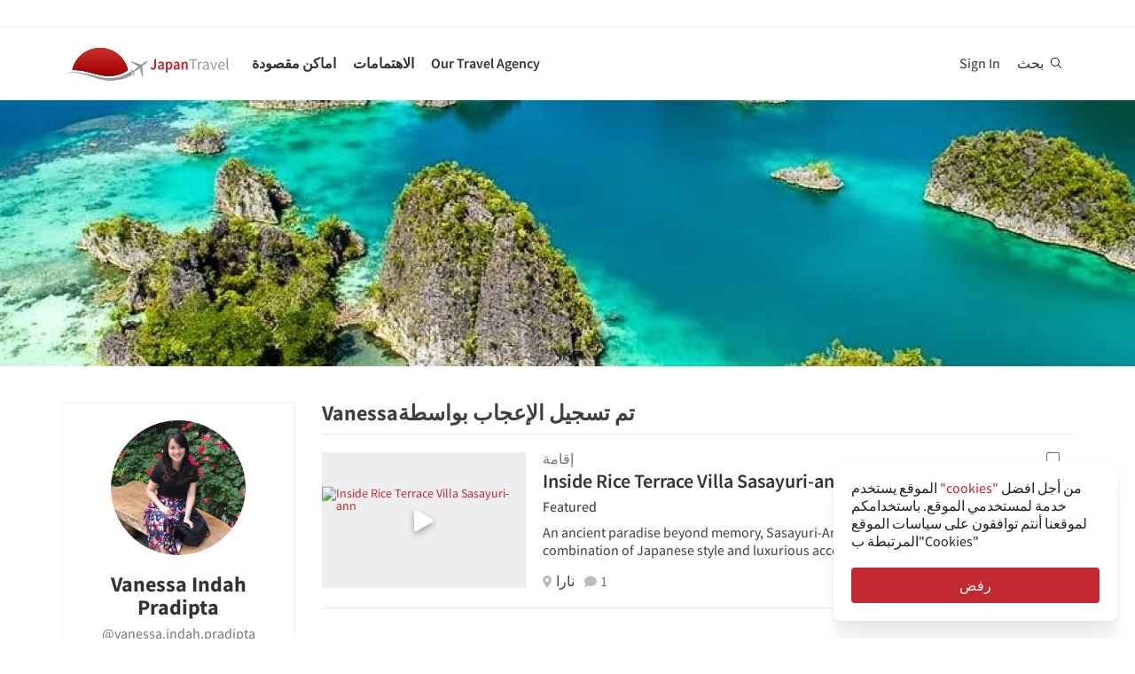

--- FILE ---
content_type: text/html; charset=utf-8
request_url: https://ar.japantravel.com/profile/vanessa-indah-pradipta/7008
body_size: 22730
content:
<!DOCTYPE html>
<html xmlns:og="http://ogp.me/ns#" lang="ar">

<head>

<!-- Google Tag Manager -->
<script>(function(w,d,s,l,i){w[l]=w[l]||[];w[l].push({'gtm.start':
new Date().getTime(),event:'gtm.js'});var f=d.getElementsByTagName(s)[0],
j=d.createElement(s),dl=l!='dataLayer'?'&l='+l:'';j.async=true;j.src=
'https://www.googletagmanager.com/gtm.js?id='+i+dl;f.parentNode.insertBefore(j,f);
})(window,document,'script','dataLayer','GTM-NLZM73');</script>
<!-- End Google Tag Manager -->

<title>ملف شخصيVanessa Indah Pradipta (@vanessa.indah.pradipta) | Japan Travel</title>
<meta name="keywords" content="اليابان ، اليابانية ، طوكيو ، كيوتو ، أوساكا ، السفر ، دليل ، خريطة ، سياحة ، جولة ، رحلة ، مشاهدة معالم المدينة ، انشطة ، صور ، مقالات ، أحداث" >
<meta http-equiv="Content-Security-Policy" content="upgrade-insecure-requests" >
<meta property="fb:app_id" content="246281065429543" >
<meta name="description" content="Vanessa Indah Pradipta متواجد على صفحة Japan Travel. انضم إلى [جو بلوغس] و تابع مغامرات Vanessa Indah Pradipta لكي تستلهم أفكار بخصوص رحلتك المقبلة إلى اليابان." >
<meta http-equiv="Content-Type" content="text/html; charset=utf-8" >
<meta name="format-detection" content="telephone=no" >
<meta name="viewport" content="width=device-width, initial-scale=1.0, maximum-scale=5.0" >
<meta http-equiv="X-UA-Compatible" content="IE=edge,chrome=1" >
<meta property="og:url" content="https://ar.japantravel.com/profile/vanessa-indah-pradipta/7008" >
<meta property="og:type" content="website" >
<meta property="og:title" content="ملف شخصيVanessa Indah Pradipta (@vanessa.indah.pradipta) | Japan Travel" >
<meta property="og:description" content="Vanessa Indah Pradipta متواجد على صفحة Japan Travel. انضم إلى [جو بلوغس] و تابع مغامرات Vanessa Indah Pradipta لكي تستلهم أفكار بخصوص رحلتك المقبلة إلى اليابان." >
<meta property="og:site_name" content="JapanTravel" >
<meta property="og:image" content="https://a1.cdn.japantravel.com/images/og-image.png" >
<meta property="og:image:width" content="1200" >
<meta property="og:image:height" content="630" >
<meta name="twitter:card" content="summary" >
<meta name="twitter:site" content="JapanTravel" >
<meta name="twitter:title" content="ملف شخصيVanessa Indah Pradipta (@vanessa.indah.pradipta) | Japan Travel" >
<meta name="twitter:description" content="Vanessa Indah Pradipta متواجد على صفحة Japan Travel. انضم إلى [جو بلوغس] و تابع مغامرات Vanessa Indah Pradipta لكي تستلهم أفكار بخصوص رحلتك المقبلة إلى اليابان." >
<meta name="twitter:image" content="https://a1.cdn.japantravel.com/images/og-image.png" >
<link href="https://a3.cdn.japantravel.com/images/apple-touch-icon.png?v=1768458649" rel="apple-touch-icon" >
<link href="https://a3.cdn.japantravel.com/images/icon.svg?v=1768458649" rel="icon" type="image/svg+xml" >
<link href="https://a3.cdn.japantravel.com/images/favicon.ico?v=1768458649" rel="icon" sizes="32x32" >
<link href="/feed/latest/ar/latest.rss" rel="alternate" type="application/rss+xml" title="JapanTravel" >
<link href="https://id.japantravel.com/profile/vanessa-indah-pradipta/7008" rel="alternate" hreflang="id" >
<link href="https://ar.japantravel.com/profile/vanessa-indah-pradipta/7008" rel="canonical" >
<link href="https://ar.japantravel.com/profile/vanessa-indah-pradipta/7008" rel="alternate" hreflang="ar" >
<link href="/css/cache/7b35b1249be39d3ebb65333528f7975af1f48c98.css?v=1768458686&amp;t=194" media="screen" rel="stylesheet" type="text/css" >
<link href="/css/cache/6baa58c9a6ef7db3a060b9f32a02d1bf9903f54c.css?v=1768458649&amp;t=194" media="screen, print" rel="stylesheet" type="text/css" >
<!--[if IE]>
<link rel="stylesheet" type="text/css" href="/css/ie-only.css" />
<![endif]-->
</head>

<body class="layout-clean logged-off"
      data-domain="japantravel.com"
      data-lang="ar"
>
<noscript id="deferred-styles">
    <!--<link rel="stylesheet" type="text/css" href="//maxcdn.bootstrapcdn.com/font-awesome/4.6.3/css/font-awesome.min.css"/>-->
</noscript>
<script>
    var loadDeferredStyles = function() {
        var addStylesNode = document.getElementById("deferred-styles");
        var replacement = document.createElement("div");
        replacement.innerHTML = addStylesNode.textContent;
        document.body.appendChild(replacement);
        addStylesNode.parentElement.removeChild(addStylesNode);
    };
    var raf = requestAnimationFrame || mozRequestAnimationFrame ||
        webkitRequestAnimationFrame || msRequestAnimationFrame;
    if (raf) raf(function() { window.setTimeout(loadDeferredStyles, 0); });
    else window.addEventListener('load', loadDeferredStyles);
</script>
<div id="layout_main">
    <div class="menu hidden-print">
    <div id="topnavbar" class="topnavbar">
        <div class="navbar navbar-default top-toolbar--white" role="navigation">
            <div class="container visible-xs">
                <div class="navbar-header">
                    <button type="button" class="jt-dropdown-trigger navbar-toggle pull-left" data-toggle="collapse" data-target="#topnavbar .navbar-collapse.main">
                        <span class="sr-only">Toggle navigation</span>
                        <span class="icon-bar"></span>
                        <span class="icon-bar"></span>
                        <span class="icon-bar"></span>
                    </button>
                    <a class="navbar-brand visible-xs" href="https://ar.japantravel.com/" title="اليابان للسفر">
                        <svg version="1.1" id="Layer_1" xmlns="https://www.w3.org/2000/svg" xmlns:xlink="http://www.w3.org/1999/xlink" x="0px" y="0px" viewBox="0 0 1062.2 207.6" style="enable-background:new 0 0 1062.2 207.6;" xml:space="preserve">
    <g>
        <g>
            <g>
                <defs>
                    <path id="SVGID_1_" d="M57.4,140.3c2.5-0.1,5-0.2,7.5-0.2c33.9,0,73.7,8.8,108,17.3c5.4,1.3,11.4,3,17.7,4.8
					c24.9,7,58.9,16.5,96.3,16.5c22.1,0,43.4-3.4,63.5-10.1c0.4-0.1,32.9-10.5,55.1-28C388.3,60.2,316.9,0,231.4,0
					C146,0,74.7,60.1,57.4,140.3"></path>
                </defs>
                <linearGradient id="SVGID_2_" gradientUnits="userSpaceOnUse" x1="231.45" y1="-2.050781e-05" x2="231.45" y2="178.7">
                    <stop offset="0" style="stop-color:#CD312D"></stop>
                    <stop offset="1" style="stop-color:#9A0000"></stop>
                </linearGradient>
                <use xlink:href="#SVGID_1_" style="overflow:visible;fill:url(#SVGID_2_);" class="st5"></use>
                <clipPath id="SVGID_3_">
                    <use xlink:href="#SVGID_1_" style="overflow:visible;"></use>
                </clipPath>
                <linearGradient id="SVGID_4_" gradientUnits="userSpaceOnUse" x1="231.5" y1="-2.050781e-05" x2="231.5" y2="178.7">
                    <stop offset="0" style="stop-color:#CD312D"></stop>
                    <stop offset="1" style="stop-color:#9A0000"></stop>
                </linearGradient>
                <rect x="57.4" y="0" class="st0" width="348.2" height="178.7"></rect>
            </g>
        </g>
    </g>
    <path class="st1" d="M430.8,157.5l-10.1-7.3c-24.4,19.6-64.8,30.7-64.8,30.7c-74.5,25-143.2-1.6-181.2-11.1
	c-37.9-9.5-75-17.1-106.4-17.1c-33,0-68.3,14.2-68.3,14.2c40.5-12.2,68.2-10.2,68.2-10.2c62.7,2.8,134.9,38.2,188.7,47.2
	c92.2,15.3,156.5-20.5,177.9-34.9L430.8,157.5z"></path>
    <path class="st1" d="M527.4,83.9c-0.2-0.3-0.7-0.3-1-0.3c-2.9,0.1-12,2.4-18.7,7.5l-17.5,13.3c-0.2,0.1-1.7,0.7-3.8,0.6l-4-1.3
	c-1.6-0.5-10.4-3.6-0.2-0.1l-17.9-6.1c0.1-0.1,15.9,5.4,16,5.5c14.2,4.8,1.1,0.4,0.8,0.3c-13.2-4.5-18-6.2-18.4-6.3
	c-4.1-1.4,28,9.6,15.3,5.2c-7.8-2.7,5.6,2-5.7-1.9c-1-0.3-6.4-2.2,7.3,2.5l3.3,1.1l-25.4-8.6l8.6,3l8.1,2.7l6.4,2.2
	c-10.8-3.7-35.8-12.3-27.9-9.5c-2.1-0.8,0.8,0.3-1.1-0.4c-0.2-0.1,5,1.7,3,1c-4-1.4,0.8,0.3,0.5,0.2c-5.3-1.8-2.3-0.8-4-1.4
	s4.9,1.7,2.1,0.7c-3.2-1.1-4-1.4,0.7,0.3c9.9,3.4-23.7-8.3-24.2-8.4c-0.3-0.1-0.3-0.1-0.8-0.1c0,0-0.2,0,0.1,0h-0.2
	c-0.1,0-0.1-0.1-1.9,0.2c-2.5,0.4-2.2,0.3-3,0.5c-0.3,0.1-1.9,1.4-1.9,1.4l42.6,26.4l4.9,5.1l-9.6,8c-5.9,4.5-15.3,13.6-19.2,18.4
	l0,0l-0.1,0.1c-0.3-0.1-16.5-5.4-17.6-5.5c-1.1-0.2-2.9-0.1-5.6,1.9l0.3,0.2l16.9,12.1l6.9,19.2l0,0l0,0l0.1,0.4
	c2.6-2.1,3.2-3.8,3.3-4.9c0.1-1.1-0.6-18.1-0.6-18.4l0.2-0.1c5.6-2.5,16.9-9.1,22.8-13.5l10.3-7.1l3.6,6.1l14.1,48.1
	c0,0,1.7-1.2,1.8-1.4c2-4.6,0.1-0.2,1.2-2.8c0.8-1.9-1,2.3,0.8-1.7v-0.2v0.1c0.1-0.2,0.1-0.5,0.1-0.7c0-0.5-0.9-14.7-1.6-25.8
	l0.4,6.5c-0.4-5.6,0.2,2.4,0.1,0.9c-0.2-3.4,0.1,1.6-0.2-2.2c0-0.3,0.3,3.9-0.1-1.4c-0.3-4.5,0.3,5.1-0.1-2.1c-0.2-3-0.4-6.8,0-0.4
	c0.4,6,0.3,5.4,0,0.2c0.7,10.8-1.3-20.9-1.6-25.6v0.6l0.2,2.5v0.5l0,0l0.1,2.1c0,0.1,0.1,1.6,0-0.2c-0.1-1.9,0,0.8,0,0.4
	c0-0.4,0.1,2.1-0.1-1.9c-0.2-3.4,0-1-0.1-1.5c0-0.3,0,0.5,0,0.5c-0.1,0,0,0.1,0,0.2c0.1,1.3,0.2,3.7-0.1-2.8l-0.3-10.1
	c0.4-2,1.4-3.3,1.5-3.5l17.5-13.3c6.7-5.1,11.3-13.3,12.2-16C527.5,84.7,527.6,84.2,527.4,83.9"></path>
    <rect x="543.1" y="65.7" class="st2" width="505" height="125.5"></rect>
    <g class="st3">
        <path class="st4" d="M552.6,121.1c2.4,4.8,5.6,6.9,9.3,6.9c5.6,0,8.4-3.3,8.4-12.6V71.5h10.6v44.9c0,11.9-5.3,21.7-17.7,21.7
		c-8.3,0-14-3.8-17.7-11.1L552.6,121.1z"></path>
        <path class="st4" d="M619.1,105.5c-0.1-5.2-2.1-9.6-8.1-9.6c-4.5,0-8.6,2.2-12.6,4.8l-3.8-7.7c4.9-3.4,11.2-6.4,18.3-6.4
		c11.2,0,16.7,7.5,16.7,21.2v29.1H621l-0.8-5.4h-0.3c-4,3.7-8.6,6.6-13.8,6.6c-7.8,0-13.3-5.8-13.3-14.4
		C592.8,113.2,600.8,107.7,619.1,105.5z M609.4,129.1c3.6,0,6.5-2,9.7-5.4v-11c-12.1,1.7-16.1,5.2-16.1,10.1
		C603,127.2,605.6,129.1,609.4,129.1z"></path>
        <path class="st4" d="M652.8,140.9v15.4h-10.5V87.8h8.6l0.7,5.2h0.4c3.7-3.5,8.6-6.4,13.5-6.4c11.1,0,17.6,9.8,17.6,25
		c0,16.8-9.2,26.5-19.1,26.5c-3.9,0-7.8-2-11.5-5.4L652.8,140.9z M661.8,128.6c5.9,0,10.5-5.8,10.5-16.9c0-9.8-2.9-15.6-9.6-15.6
		c-3.3,0-6.4,1.8-9.8,5.5v22.9C656,127.5,659.1,128.6,661.8,128.6z"></path>
        <path class="st4" d="M716.9,105.5c-0.1-5.2-2.1-9.6-8.1-9.6c-4.5,0-8.6,2.2-12.6,4.8l-3.8-7.7c4.9-3.4,11.2-6.4,18.3-6.4
		c11.2,0,16.7,7.5,16.7,21.2v29.1h-8.6l-0.8-5.4h-0.3c-4,3.7-8.6,6.6-13.8,6.6c-7.8,0-13.3-5.8-13.3-14.4
		C690.6,113.2,698.6,107.7,716.9,105.5z M707.2,129.1c3.6,0,6.5-2,9.7-5.4v-11c-12.1,1.7-16.1,5.2-16.1,10.1
		C700.8,127.2,703.4,129.1,707.2,129.1z"></path>
        <path class="st4" d="M740.1,87.8h8.6l0.7,6.6h0.4c4-4.3,8.6-7.8,14.7-7.8c9.6,0,13.7,7.1,13.7,19.5v30.8h-10.5v-29.3
		c0-8.1-2.1-11.1-7-11.1c-3.9,0-6.5,2.1-10.2,6.1v34.3H740L740.1,87.8L740.1,87.8z"></path>
    </g>
    <g class="st3">
        <path class="st1" d="M807.9,78.3H788v-7h48.1v7h-19.9v58.6h-8.3L807.9,78.3L807.9,78.3z"></path>
        <path class="st1" d="M842.2,88.3h6.8l0.7,8.8h0.3c3.3-6.1,8.3-10,13.8-10c2.1,0,3.6,0.3,5.2,1l-1.6,7.2c-1.6-0.5-2.7-0.8-4.7-0.8
		c-4.1,0-9,3-12.3,11.2v31.2h-8.2V88.3z"></path>
        <path class="st1" d="M901.9,106.1c0-6.2-2.1-12.2-10-12.2c-5.7,0-10.7,2.6-14.5,5.2l-3.3-5.7c4.5-2.9,11.3-6.3,19.1-6.3
		c11.9,0,16.9,7.9,16.9,20v29.8h-6.8l-0.7-5.8h-0.2c-4.7,3.8-10.1,7-16.1,7c-8.2,0-14.3-5.1-14.3-13.8
		C872,113.7,881.2,108.4,901.9,106.1z M888.6,131.5c4.7,0,8.6-2.3,13.3-6.5v-13.5c-16.3,2-21.8,6-21.8,12.2
		C880.1,129.2,883.8,131.5,888.6,131.5z"></path>
        <path class="st1" d="M918.6,88.3h8.5l9.2,27.6c1.4,4.8,3,9.7,4.5,14.3h0.4c1.4-4.6,3-9.5,4.4-14.3l9.2-27.6h8.1l-17.2,48.6h-9.6
		L918.6,88.3z"></path>
        <path class="st1" d="M990.1,87.1c12.4,0,19.4,8.9,19.4,22.8c0,1.7-0.1,3.3-0.3,4.5h-32.8c0.6,10.5,6.9,17.1,16.2,17.1
		c4.6,0,8.5-1.5,12.1-3.8l2.9,5.4c-4.2,2.7-9.4,5-16,5c-13,0-23.3-9.5-23.3-25.4C968.3,96.8,979,87.1,990.1,87.1z M1002.3,109
		c0-9.9-4.4-15.4-12-15.4c-6.8,0-13,5.6-14,15.4H1002.3z"></path>
        <path class="st1" d="M1021.5,65.7h8.2v62c0,2.6,1.1,3.6,2.3,3.6c0.5,0,0.9,0,1.8-0.2l1.1,6.2c-1.1,0.5-2.5,0.8-4.7,0.8
		c-6.2,0-8.7-3.9-8.7-11L1021.5,65.7L1021.5,65.7z"></path>
    </g>
    <rect x="918.1" y="139.3" class="st2" width="144" height="55.6"></rect>
</svg>                    </a>
                    <span class="menu__search jt-dsktopnav__link jt-nav-search visible-xs" data-reference="mobilenav-search">
                        <svg class="search__icon" xmlns="https://www.w3.org/2000/svg" viewBox="0 0 512 512">
                            <path d="M508.5 481.6l-129-129c-2.3-2.3-5.3-3.5-8.5-3.5h-10.3C395 312 416 262.5 416 208 416 93.1 322.9 0 208 0S0 93.1 0 208s93.1 208 208 208c54.5 0 104-21 141.1-55.2V371c0 3.2 1.3 6.2 3.5 8.5l129 129c4.7 4.7 12.3 4.7 17 0l9.9-9.9c4.7-4.7 4.7-12.3 0-17zM208 384c-97.3 0-176-78.7-176-176S110.7 32 208 32s176 78.7 176 176-78.7 176-176 176z"></path>
                        </svg>
                    </span>
                    <div class="dsktopnav__search" id="mobilenav-search">
                        <form class="dsktopnav__search-form" action="/search">
                            <input class="dsktopnav__search-input" type="search" placeholder="بحث..." name="q">
                            <input type="submit" class="hidden">
                        </form>
                        <a class="dsktopnav-search-exit" data-opened="false" data-reference="mobilenav-search"><i class="fas fa-times"></i></a>
                    </div>
                </div>

                <ul class="nav navbar-nav navbar-right top-right-bar">
                                            <li class="hidden-xs">
                            <a href="http://hotels2.japantravel.com/country/jp.ar.html" title="احجز فندق">احجز فندق</a>
                        </li>
                                            
                    <li class="dropdown languages hidden-xs">
                        <a href="#" class="dropdown-toggle" data-toggle="dropdown"><span class="fas fa-globe-americas"></span> العربية <span class="caret"></span></a><ul class="dropdown-menu" role="menu"><li class="lang_en"><a href="https://en.japantravel.com/profile/vanessa-indah-pradipta/7008" hreflang="en">English</a></li><li class="lang_ja"><a href="https://japantravel.co.jp" hreflang="ja">日本語</a></li><li class="lang_fr"><a href="https://fr.japantravel.com/profile/vanessa-indah-pradipta/7008" hreflang="fr">Français</a></li><li class="lang_es"><a href="https://es.japantravel.com/profile/vanessa-indah-pradipta/7008" hreflang="es">Español</a></li><li class="lang_pt"><a href="https://pt.japantravel.com/profile/vanessa-indah-pradipta/7008" hreflang="pt">Português</a></li><li class="lang_id"><a href="https://id.japantravel.com/profile/vanessa-indah-pradipta/7008" hreflang="id">Bahasa Indonesia</a></li><li class="lang_ru"><a href="https://ru.japantravel.com/profile/vanessa-indah-pradipta/7008" hreflang="ru">Русский</a></li><li class="lang_ko"><a href="https://ko.japantravel.com/profile/vanessa-indah-pradipta/7008" hreflang="ko">한국어</a></li><li class="lang_zh_Hans"><a href="https://zh-hans.japantravel.com/profile/vanessa-indah-pradipta/7008" hreflang="zh-Hans">简体中文</a></li><li class="lang_zh_Hant"><a href="https://zh-hant.japantravel.com/profile/vanessa-indah-pradipta/7008" hreflang="zh-Hant">繁體中文</a></li><li class="lang_th"><a href="https://th.japantravel.com/profile/vanessa-indah-pradipta/7008" hreflang="th">ไทย</a></li><li class="lang_vi"><a href="https://vi.japantravel.com/profile/vanessa-indah-pradipta/7008" hreflang="vi">Tiếng Việt</a></li><li class="lang_de"><a href="https://japantravel.de" hreflang="de">Deutsch</a></li><li class="lang_it"><a href="https://it.japantravel.com/profile/vanessa-indah-pradipta/7008" hreflang="it">Italiano</a></li></ul>                    </li>
                </ul>

                <header class="visible-xs">
                    <div class="navigation-wrapper cd-dropdown-wrapper">
                        <a href="javascript:void(0);" class="navigation-bg-overlay"></a>
                        <nav class="jt-nav cd-dropdown ">
                            <li class="dropdown languages menu-header">Explore Japan Travel</li>
                            <a href="#" class="jt-nav__close cd-close">أغلاق</a>
                            <ul class="jt-nav__content cd-dropdown-content">
                                                                                                    <li class="has-children jt-nav--destinations">
                                        <a href="#">اماكن مقصودة</a>
                                        <ul class="cd-secondary-dropdown is-hidden">
                                            <li class="go-back"><a href="#">اماكن مقصودة</a></li>
                                            <li class="has-children">
                                                <a href="#">جميع المحافظات</a>
                                                <ul class="is-hidden">
                                                    <li class="go-back"><a href="#">جميع المحافظات</a></li>
                                                                                                            <li><a href="https://ar.japantravel.com/أكيتا">أكيتا</a></li>
                                                                                                            <li><a href="https://ar.japantravel.com/أوساكا">أوساكا</a></li>
                                                                                                            <li><a href="https://ar.japantravel.com/أوكاياما">أوكاياما</a></li>
                                                                                                            <li><a href="https://ar.japantravel.com/أوكيناوا">أوكيناوا</a></li>
                                                                                                            <li><a href="https://ar.japantravel.com/أويتا">أويتا</a></li>
                                                                                                            <li><a href="https://ar.japantravel.com/أيشي">أيشي</a></li>
                                                                                                            <li><a href="https://ar.japantravel.com/أَوموري">أَوموري</a></li>
                                                                                                            <li><a href="https://ar.japantravel.com/إيباراكي">إيباراكي</a></li>
                                                                                                            <li><a href="https://ar.japantravel.com/إيشيكاوا">إيشيكاوا</a></li>
                                                                                                            <li><a href="https://ar.japantravel.com/إيهيمه">إيهيمه</a></li>
                                                                                                            <li><a href="https://ar.japantravel.com/ايواتي">ايواتي</a></li>
                                                                                                            <li><a href="https://ar.japantravel.com/توتّوري">توتّوري</a></li>
                                                                                                            <li><a href="https://ar.japantravel.com/توشي">توشي</a></li>
                                                                                                            <li><a href="https://ar.japantravel.com/توكوشيما">توكوشيما</a></li>
                                                                                                            <li><a href="https://ar.japantravel.com/توياما">توياما</a></li>
                                                                                                            <li><a href="https://ar.japantravel.com/جيفو">جيفو</a></li>
                                                                                                            <li><a href="https://ar.japantravel.com/ساجا">ساجا</a></li>
                                                                                                            <li><a href="https://ar.japantravel.com/سايتما">سايتما</a></li>
                                                                                                            <li><a href="https://ar.japantravel.com/شيبا">شيبا</a></li>
                                                                                                            <li><a href="https://ar.japantravel.com/شيجا">شيجا</a></li>
                                                                                                            <li><a href="https://ar.japantravel.com/شيزوكا">شيزوكا</a></li>
                                                                                                            <li><a href="https://ar.japantravel.com/شيمانه">شيمانه</a></li>
                                                                                                            <li><a href="https://ar.japantravel.com/طوكيو">طوكيو</a></li>
                                                                                                            <li><a href="https://ar.japantravel.com/غونما">غونما</a></li>
                                                                                                            <li><a href="https://ar.japantravel.com/فوكوشيما">فوكوشيما</a></li>
                                                                                                            <li><a href="https://ar.japantravel.com/فوكوكا">فوكوكا</a></li>
                                                                                                            <li><a href="https://ar.japantravel.com/فوكوي">فوكوي</a></li>
                                                                                                            <li><a href="https://ar.japantravel.com/كاجاوا">كاجاوا</a></li>
                                                                                                            <li><a href="https://ar.japantravel.com/كاجوشيما">كاجوشيما</a></li>
                                                                                                            <li><a href="https://ar.japantravel.com/كانغاوا">كانغاوا</a></li>
                                                                                                            <li><a href="https://ar.japantravel.com/كوشي">كوشي</a></li>
                                                                                                            <li><a href="https://ar.japantravel.com/كوماموتو">كوماموتو</a></li>
                                                                                                            <li><a href="https://ar.japantravel.com/كيوتو">كيوتو</a></li>
                                                                                                            <li><a href="https://ar.japantravel.com/ميازاكي">ميازاكي</a></li>
                                                                                                            <li><a href="https://ar.japantravel.com/ميياغي">ميياغي</a></li>
                                                                                                            <li><a href="https://ar.japantravel.com/ميّ">ميّ</a></li>
                                                                                                            <li><a href="https://ar.japantravel.com/نارا">نارا</a></li>
                                                                                                            <li><a href="https://ar.japantravel.com/ناغازاكي">ناغازاكي</a></li>
                                                                                                            <li><a href="https://ar.japantravel.com/ناغانو">ناغانو</a></li>
                                                                                                            <li><a href="https://ar.japantravel.com/نيجاتا">نيجاتا</a></li>
                                                                                                            <li><a href="https://ar.japantravel.com/هوكايدو">هوكايدو</a></li>
                                                                                                            <li><a href="https://ar.japantravel.com/هيروشيما">هيروشيما</a></li>
                                                                                                            <li><a href="https://ar.japantravel.com/هيوغو">هيوغو</a></li>
                                                                                                            <li><a href="https://ar.japantravel.com/واكاياما">واكاياما</a></li>
                                                                                                            <li><a href="https://ar.japantravel.com/ياماجاتا">ياماجاتا</a></li>
                                                                                                            <li><a href="https://ar.japantravel.com/ياماجوشي">ياماجوشي</a></li>
                                                                                                            <li><a href="https://ar.japantravel.com/ياماناشي">ياماناشي</a></li>
                                                                                                    </ul>
                                            </li>
                                            <li class="has-children">
                                                <a href="#">Top Destinations</a>
                                                <ul class="is-hidden">
                                                    <li class="go-back"><a href="#">Top 10 Destinations</a></li>
                                                            <li class="dropdown-menu__list-item dropdown-menu__list-item--first"><a href="https://ar.japantravel.com/طوكيو" >طوكيو</a></li>
        <li class="dropdown-menu__list-item"><a href="https://ar.japantravel.com/كيوتو" >كيوتو</a></li>
        <li class="dropdown-menu__list-item"><a href="https://ar.japantravel.com/أوساكا" >أوساكا</a></li>
        <li class="dropdown-menu__list-item"><a href="https://ar.japantravel.com/ميياغي" >ميياغي</a></li>
        <li class="dropdown-menu__list-item"><a href="https://ar.japantravel.com/نارا" >نارا</a></li>
        <li class="dropdown-menu__list-item"><a href="https://ar.japantravel.com/فوكوكا" >فوكوكا</a></li>
        <li class="dropdown-menu__list-item"><a href="https://ar.japantravel.com/هيروشيما" >هيروشيما</a></li>
        <li class="dropdown-menu__list-item"><a href="https://ar.japantravel.com/هيوغو" >هيوغو</a></li>
        <li class="dropdown-menu__list-item"><a href="https://ar.japantravel.com/هوكايدو" >هوكايدو</a></li>
        <li class="dropdown-menu__list-item dropdown-menu__list-item--last"><a href="https://ar.japantravel.com/واكاياما" >واكاياما</a></li>
                                                </ul>
                                            </li>
                                            <li><a href="/destinations">عرض المزيد</a></li>
                                            <li><a href="/japan-map">الخريطة</a></li>
                                        </ul>
                                    </li>
                                                                                                    <li class="jt-nav--child has-children">
                                        <a href="#">الاهتمامات</a>
                                        <ul class="cd-dropdown-gallery is-hidden">
                                            <li class="go-back"><a href="#">الاهتمامات</a></li>
                                                                                                <li class="dropdown-menu__list-item dropdown-menu__list-item--first"><a href="https://ar.japantravel.com/activity" >أنشطة</a></li>
        <li class="dropdown-menu__list-item"><a href="https://ar.japantravel.com/culture" >ثقافة</a></li>
        <li class="dropdown-menu__list-item"><a href="https://ar.japantravel.com/food" >طعام</a></li>
        <li class="dropdown-menu__list-item"><a href="https://ar.japantravel.com/nightlife" >حياة الليل</a></li>
        <li class="dropdown-menu__list-item"><a href="https://ar.japantravel.com/beauty-spa" >المنتجع الصحي والجمال</a></li>
        <li class="dropdown-menu__list-item dropdown-menu__list-item--last"><a href="https://ar.japantravel.com/shopping" >تسوق</a></li>
                                        </ul>
                                    </li>
                                                                                                                                                                                                    <li class="jt-nav--child has-children">
                                        <a href="#">Our Travel Agency</a>
                                        <ul class="cd-dropdown-gallery is-hidden">
                                            <li class="go-back"><a href="#">Our Travel Agency</a></li>
                                                    <li class="dropdown-menu__list-item dropdown-menu__list-item--first"><a href="https://en.tours.japantravel.com/tours/ideas" target="_blank">Japan Itineraries</a></li>
        <li class="dropdown-menu__list-item"><a href="https://en.tours.japantravel.com/tours/custom-tours/" target="_blank">Custom Tours</a></li>
        <li class="dropdown-menu__list-item"><a href="https://en.tours.japantravel.com/tours/packages" target="_blank">Package Tours</a></li>
        <li class="dropdown-menu__list-item"><a href="https://en.tours.japantravel.com/travel-trade/ground-operations" target="_blank">Ground Operations</a></li>
        <li class="dropdown-menu__list-item"><a href="https://en.tours.japantravel.com/travel-trade/dmc" target="_blank">DMC Resale</a></li>
        <li class="dropdown-menu__list-item"><a href="https://en.tours.japantravel.com/mice" target="_blank">MICE</a></li>
        <li class="dropdown-menu__list-item"><a href="https://en.tours.japantravel.com/about" target="_blank">Our agency</a></li>
        <li class="dropdown-menu__list-item"><a href="https://en.tours.japantravel.com/page/terms/" target="_blank">Regulatory</a></li>
        <li class="dropdown-menu__list-item"><a href="https://en.tours.japantravel.com/tours/custom-tours/" target="_blank">Visit booking site</a></li>
        <li class="dropdown-menu__list-item dropdown-menu__list-item--last"><a href="https://en.tours.japantravel.com/tours/custom-tours/" target="_blank">Make an enquiry</a></li>
                                        </ul>
                                    </li>
                                
                                                                    <li class="cd-divider">كُن عضواً</li>
                                    <li><a class="mobile-nav__button navbarRegisterBtn" href="//sso.japantravel.com/accounts?returnTo=https%3A%2F%2Far.japantravel.com%2Flogin%3FreturnTo%3Dhttps%253A%252F%252Far.japantravel.com%252F" data-toggle="modal" data-remote="0" data-target="#login-form">Sign up / Log in</a></li>
                                                                    
                                <!-- <li class="cd-divider">About JapanTravel</li> -->
                                <li class="cd-divider">تابع اليابان للسفر</li>
                                <li class="mobile-menu__footer">
                                    <div class="mobile-menu__footer-social-list">
                                                                                    <span><a class="facebook" href="https://www.facebook.com/Japantravelcom" target="_blank"><i class="fab fa-facebook-f"></i></a></span>
                                                                                                                            <span>
                                                <a class="twitter" href="https://twitter.com/japantravel" target="_blank">
                                                    <svg width="14" height="14" viewBox="0 0 24 24" xmlns="http://www.w3.org/2000/svg">
                                                        <path d="M14.095479,10.316482L22.286354,1h-1.940718l-7.115352,8.087682L7.551414,1H1l8.589488,12.231093L1,23h1.940717  l7.509372-8.542861L16.448587,23H23L14.095479,10.316482z M11.436522,13.338465l-0.871624-1.218704l-6.924311-9.68815h2.981339  l5.58978,7.82155l0.867949,1.218704l7.26506,10.166271h-2.981339L11.436522,13.338465z"/>
                                                    </svg>
                                                </a>
                                            </span>
                                                                                                                            <span><a class="youtube" href="https://www.youtube.com/user/japantravelchannel" target="_blank"><i class="fab fa-youtube"></i></a></span>
                                                                                                                            <span><a class="instagram" href="https://www.instagram.com/japantravelcom/" target="_blank"><i class="fab fa-instagram"></i></a></span>
                                                                                <span><a class="rss" href="/feed/latest/ar/latest.rss" target="_blank"><i class="fas fa-rss"></i></a></span>
                                    </div>
                                </li>
                                <li class="jt-nav--child has-children language-change">
                                    <a href="#"><span class="fas fa-globe-americas"></span> العربية</a><ul class="cd-dropdown-gallery is-hidden"><li class="go-back"><a href="#">Back</a></li><li class="lang_en"><a href="https://en.japantravel.com/profile/vanessa-indah-pradipta/7008" hreflang="en">English</a></li><li class="lang_ja"><a href="https://japantravel.co.jp" hreflang="ja">日本語</a></li><li class="lang_fr"><a href="https://fr.japantravel.com/profile/vanessa-indah-pradipta/7008" hreflang="fr">Français</a></li><li class="lang_es"><a href="https://es.japantravel.com/profile/vanessa-indah-pradipta/7008" hreflang="es">Español</a></li><li class="lang_pt"><a href="https://pt.japantravel.com/profile/vanessa-indah-pradipta/7008" hreflang="pt">Português</a></li><li class="lang_id"><a href="https://id.japantravel.com/profile/vanessa-indah-pradipta/7008" hreflang="id">Bahasa Indonesia</a></li><li class="lang_ru"><a href="https://ru.japantravel.com/profile/vanessa-indah-pradipta/7008" hreflang="ru">Русский</a></li><li class="lang_ko"><a href="https://ko.japantravel.com/profile/vanessa-indah-pradipta/7008" hreflang="ko">한국어</a></li><li class="lang_zh_Hans"><a href="https://zh-hans.japantravel.com/profile/vanessa-indah-pradipta/7008" hreflang="zh-Hans">简体中文</a></li><li class="lang_zh_Hant"><a href="https://zh-hant.japantravel.com/profile/vanessa-indah-pradipta/7008" hreflang="zh-Hant">繁體中文</a></li><li class="lang_th"><a href="https://th.japantravel.com/profile/vanessa-indah-pradipta/7008" hreflang="th">ไทย</a></li><li class="lang_ar"><a href="https://ar.japantravel.com/profile/vanessa-indah-pradipta/7008" hreflang="ar">العربية</a></li><li class="lang_vi"><a href="https://vi.japantravel.com/profile/vanessa-indah-pradipta/7008" hreflang="vi">Tiếng Việt</a></li><li class="lang_de"><a href="https://japantravel.de" hreflang="de">Deutsch</a></li><li class="lang_it"><a href="https://it.japantravel.com/profile/vanessa-indah-pradipta/7008" hreflang="it">Italiano</a></li></ul>                                </li>
                            </ul>
                        </nav>
                    </div>
                </header>
                <div class="navbar-collapse account collapse">
                    <ul class="nav navbar-nav navbar-right visible-xs">
                            <li><a href="//sso.japantravel.com/accounts?returnTo=https%3A%2F%2Far.japantravel.com%2Flogin%3FreturnTo%3Dhttps%253A%252F%252Far.japantravel.com%252F" class="navbarRegisterBtn">تسجيل</a></li>
    <li><a href="//sso.japantravel.com/session?returnTo=https%3A%2F%2Far.japantravel.com%2Flogin%3FreturnTo%3Dhttps%253A%252F%252Far.japantravel.com%252Fprofile%252Fvanessa-indah-pradipta%252F7008" class="navbarLoginBtn">تسجيل الدخول</a></li>
                    </ul>
                </div>
            </div>
        </div>
    </div>
</div>
<div class="jt-dsktopnav hidden-xs">
    <div class="navbar-container">
        <nav class="container navbar" role="navigation">
            <div class="jt-dsktopnav__logo">
                <a class="jt-dsktopnav__logo-link" href="https://ar.japantravel.com/">
                    <svg version="1.1" id="Layer_2" xmlns="https://www.w3.org/2000/svg" xmlns:xlink="http://www.w3.org/1999/xlink" x="0px" y="0px"
     viewBox="0 0 1062.2 207.6" style="enable-background:new 0 0 1062.2 207.6;" xml:space="preserve">
    <g>
        <g>
            <g>
                <defs>
                    <path id="SVGID_1_1_" d="M57.4,140.3c2.5-0.1,5-0.2,7.5-0.2c33.9,0,73.7,8.8,108,17.3c5.4,1.3,11.4,3,17.7,4.8
					c24.9,7,58.9,16.5,96.3,16.5c22.1,0,43.4-3.4,63.5-10.1c0.4-0.1,32.9-10.5,55.1-28C388.3,60.2,316.9,0,231.4,0
					C146,0,74.7,60.1,57.4,140.3"/>
                </defs>
                <linearGradient id="SVGID_2_2_" gradientUnits="userSpaceOnUse" x1="231.45" y1="-2.050781e-05" x2="231.45" y2="178.7">
                    <stop  offset="0" style="stop-color:#CD312D"/>
                    <stop  offset="1" style="
                    stop-color:#9A0000"/>
                </linearGradient>
                <use xlink:href="#SVGID_1_1_" class="st5"/>
                <clipPath id="SVGID_3_3_">
                    <use xlink:href="#SVGID_1_1_"  style="overflow:visible;"/>
                </clipPath>
                <linearGradient id="SVGID_4_4_" gradientUnits="userSpaceOnUse" x1="231.5" y1="-2.050781e-05" x2="231.5" y2="178.7">
                    <stop  offset="0" style="stop-color:#CD312D"/>
                    <stop  offset="1" style="stop-color:#9A0000"/>
                </linearGradient>
                <rect x="57.4" y="0" class="st0" width="348.2" height="178.7"/>
            </g>
        </g>
    </g>
    <path class="st1" d="M430.8,157.5l-10.1-7.3c-24.4,19.6-64.8,30.7-64.8,30.7c-74.5,25-143.2-1.6-181.2-11.1
	c-37.9-9.5-75-17.1-106.4-17.1c-33,0-68.3,14.2-68.3,14.2c40.5-12.2,68.2-10.2,68.2-10.2c62.7,2.8,134.9,38.2,188.7,47.2
	c92.2,15.3,156.5-20.5,177.9-34.9L430.8,157.5z"/>
    <path class="st1" d="M527.4,83.9c-0.2-0.3-0.7-0.3-1-0.3c-2.9,0.1-12,2.4-18.7,7.5l-17.5,13.3c-0.2,0.1-1.7,0.7-3.8,0.6l-4-1.3
	c-1.6-0.5-10.4-3.6-0.2-0.1l-17.9-6.1c0.1-0.1,15.9,5.4,16,5.5c14.2,4.8,1.1,0.4,0.8,0.3c-13.2-4.5-18-6.2-18.4-6.3
	c-4.1-1.4,28,9.6,15.3,5.2c-7.8-2.7,5.6,2-5.7-1.9c-1-0.3-6.4-2.2,7.3,2.5l3.3,1.1l-25.4-8.6l8.6,3l8.1,2.7l6.4,2.2
	c-10.8-3.7-35.8-12.3-27.9-9.5c-2.1-0.8,0.8,0.3-1.1-0.4c-0.2-0.1,5,1.7,3,1c-4-1.4,0.8,0.3,0.5,0.2c-5.3-1.8-2.3-0.8-4-1.4
	s4.9,1.7,2.1,0.7c-3.2-1.1-4-1.4,0.7,0.3c9.9,3.4-23.7-8.3-24.2-8.4c-0.3-0.1-0.3-0.1-0.8-0.1c0,0-0.2,0,0.1,0h-0.2
	c-0.1,0-0.1-0.1-1.9,0.2c-2.5,0.4-2.2,0.3-3,0.5c-0.3,0.1-1.9,1.4-1.9,1.4l42.6,26.4l4.9,5.1l-9.6,8c-5.9,4.5-15.3,13.6-19.2,18.4
	l0,0l-0.1,0.1c-0.3-0.1-16.5-5.4-17.6-5.5c-1.1-0.2-2.9-0.1-5.6,1.9l0.3,0.2l16.9,12.1l6.9,19.2l0,0l0,0l0.1,0.4
	c2.6-2.1,3.2-3.8,3.3-4.9c0.1-1.1-0.6-18.1-0.6-18.4l0.2-0.1c5.6-2.5,16.9-9.1,22.8-13.5l10.3-7.1l3.6,6.1l14.1,48.1
	c0,0,1.7-1.2,1.8-1.4c2-4.6,0.1-0.2,1.2-2.8c0.8-1.9-1,2.3,0.8-1.7v-0.2v0.1c0.1-0.2,0.1-0.5,0.1-0.7c0-0.5-0.9-14.7-1.6-25.8
	l0.4,6.5c-0.4-5.6,0.2,2.4,0.1,0.9c-0.2-3.4,0.1,1.6-0.2-2.2c0-0.3,0.3,3.9-0.1-1.4c-0.3-4.5,0.3,5.1-0.1-2.1c-0.2-3-0.4-6.8,0-0.4
	c0.4,6,0.3,5.4,0,0.2c0.7,10.8-1.3-20.9-1.6-25.6v0.6l0.2,2.5v0.5l0,0l0.1,2.1c0,0.1,0.1,1.6,0-0.2c-0.1-1.9,0,0.8,0,0.4
	c0-0.4,0.1,2.1-0.1-1.9c-0.2-3.4,0-1-0.1-1.5c0-0.3,0,0.5,0,0.5c-0.1,0,0,0.1,0,0.2c0.1,1.3,0.2,3.7-0.1-2.8l-0.3-10.1
	c0.4-2,1.4-3.3,1.5-3.5l17.5-13.3c6.7-5.1,11.3-13.3,12.2-16C527.5,84.7,527.6,84.2,527.4,83.9"/>
    <rect x="543.1" y="65.7" class="st2" width="505" height="125.5"/>
    <g class="st3">
        <path class="st4" d="M552.6,121.1c2.4,4.8,5.6,6.9,9.3,6.9c5.6,0,8.4-3.3,8.4-12.6V71.5h10.6v44.9c0,11.9-5.3,21.7-17.7,21.7
		c-8.3,0-14-3.8-17.7-11.1L552.6,121.1z"/>
        <path class="st4" d="M619.1,105.5c-0.1-5.2-2.1-9.6-8.1-9.6c-4.5,0-8.6,2.2-12.6,4.8l-3.8-7.7c4.9-3.4,11.2-6.4,18.3-6.4
		c11.2,0,16.7,7.5,16.7,21.2v29.1H621l-0.8-5.4h-0.3c-4,3.7-8.6,6.6-13.8,6.6c-7.8,0-13.3-5.8-13.3-14.4
		C592.8,113.2,600.8,107.7,619.1,105.5z M609.4,129.1c3.6,0,6.5-2,9.7-5.4v-11c-12.1,1.7-16.1,5.2-16.1,10.1
		C603,127.2,605.6,129.1,609.4,129.1z"/>
        <path class="st4" d="M652.8,140.9v15.4h-10.5V87.8h8.6l0.7,5.2h0.4c3.7-3.5,8.6-6.4,13.5-6.4c11.1,0,17.6,9.8,17.6,25
		c0,16.8-9.2,26.5-19.1,26.5c-3.9,0-7.8-2-11.5-5.4L652.8,140.9z M661.8,128.6c5.9,0,10.5-5.8,10.5-16.9c0-9.8-2.9-15.6-9.6-15.6
		c-3.3,0-6.4,1.8-9.8,5.5v22.9C656,127.5,659.1,128.6,661.8,128.6z"/>
        <path class="st4" d="M716.9,105.5c-0.1-5.2-2.1-9.6-8.1-9.6c-4.5,0-8.6,2.2-12.6,4.8l-3.8-7.7c4.9-3.4,11.2-6.4,18.3-6.4
		c11.2,0,16.7,7.5,16.7,21.2v29.1h-8.6l-0.8-5.4h-0.3c-4,3.7-8.6,6.6-13.8,6.6c-7.8,0-13.3-5.8-13.3-14.4
		C690.6,113.2,698.6,107.7,716.9,105.5z M707.2,129.1c3.6,0,6.5-2,9.7-5.4v-11c-12.1,1.7-16.1,5.2-16.1,10.1
		C700.8,127.2,703.4,129.1,707.2,129.1z"/>
        <path class="st4" d="M740.1,87.8h8.6l0.7,6.6h0.4c4-4.3,8.6-7.8,14.7-7.8c9.6,0,13.7,7.1,13.7,19.5v30.8h-10.5v-29.3
		c0-8.1-2.1-11.1-7-11.1c-3.9,0-6.5,2.1-10.2,6.1v34.3H740L740.1,87.8L740.1,87.8z"/>
    </g>
    <g class="st3">
        <path class="st1" d="M807.9,78.3H788v-7h48.1v7h-19.9v58.6h-8.3L807.9,78.3L807.9,78.3z"/>
        <path class="st1" d="M842.2,88.3h6.8l0.7,8.8h0.3c3.3-6.1,8.3-10,13.8-10c2.1,0,3.6,0.3,5.2,1l-1.6,7.2c-1.6-0.5-2.7-0.8-4.7-0.8
		c-4.1,0-9,3-12.3,11.2v31.2h-8.2V88.3z"/>
        <path class="st1" d="M901.9,106.1c0-6.2-2.1-12.2-10-12.2c-5.7,0-10.7,2.6-14.5,5.2l-3.3-5.7c4.5-2.9,11.3-6.3,19.1-6.3
		c11.9,0,16.9,7.9,16.9,20v29.8h-6.8l-0.7-5.8h-0.2c-4.7,3.8-10.1,7-16.1,7c-8.2,0-14.3-5.1-14.3-13.8
		C872,113.7,881.2,108.4,901.9,106.1z M888.6,131.5c4.7,0,8.6-2.3,13.3-6.5v-13.5c-16.3,2-21.8,6-21.8,12.2
		C880.1,129.2,883.8,131.5,888.6,131.5z"/>
        <path class="st1" d="M918.6,88.3h8.5l9.2,27.6c1.4,4.8,3,9.7,4.5,14.3h0.4c1.4-4.6,3-9.5,4.4-14.3l9.2-27.6h8.1l-17.2,48.6h-9.6
		L918.6,88.3z"/>
        <path class="st1" d="M990.1,87.1c12.4,0,19.4,8.9,19.4,22.8c0,1.7-0.1,3.3-0.3,4.5h-32.8c0.6,10.5,6.9,17.1,16.2,17.1
		c4.6,0,8.5-1.5,12.1-3.8l2.9,5.4c-4.2,2.7-9.4,5-16,5c-13,0-23.3-9.5-23.3-25.4C968.3,96.8,979,87.1,990.1,87.1z M1002.3,109
		c0-9.9-4.4-15.4-12-15.4c-6.8,0-13,5.6-14,15.4H1002.3z"/>
        <path class="st1" d="M1021.5,65.7h8.2v62c0,2.6,1.1,3.6,2.3,3.6c0.5,0,0.9,0,1.8-0.2l1.1,6.2c-1.1,0.5-2.5,0.8-4.7,0.8
		c-6.2,0-8.7-3.9-8.7-11L1021.5,65.7L1021.5,65.7z"/>
    </g>
    <rect x="918.1" y="139.3" class="st2" width="144" height="55.6"/>
</svg>
                </a>
            </div>

            <ul class="jt-dsktopnav__list">
                                    <li class="jt-dsktopnav__list-item dropdown">
                        <a class="jt-dsktopnav__link dropdown-toggle" data-toggle="dropdown" href="#">
                            اماكن مقصودة                        </a>
                        <div class="dropdown-menu dropdown-menu--destinations" role="menu">
                            <div class="additional additional-top">
                                <a href="/japan-map" class="col-xs-4">
                                    <div class="icon-placeholder icon-placeholder--map">
                                        <i class="fas fa-map-marker-alt"></i>
                                    </div>
                                    <div>الخريطة</div>
                                </a>
                            </div>
                            <div class="destinations">
                                <span class="dropdown-menu__title">Top Destinations</span>
                                <ul class="">
                                            <li class="dropdown-menu__list-item dropdown-menu__list-item--first"><a href="https://ar.japantravel.com/طوكيو" >طوكيو</a></li>
        <li class="dropdown-menu__list-item"><a href="https://ar.japantravel.com/كيوتو" >كيوتو</a></li>
        <li class="dropdown-menu__list-item"><a href="https://ar.japantravel.com/أوساكا" >أوساكا</a></li>
        <li class="dropdown-menu__list-item"><a href="https://ar.japantravel.com/ميياغي" >ميياغي</a></li>
        <li class="dropdown-menu__list-item"><a href="https://ar.japantravel.com/نارا" >نارا</a></li>
        <li class="dropdown-menu__list-item"><a href="https://ar.japantravel.com/فوكوكا" >فوكوكا</a></li>
        <li class="dropdown-menu__list-item"><a href="https://ar.japantravel.com/هيروشيما" >هيروشيما</a></li>
        <li class="dropdown-menu__list-item"><a href="https://ar.japantravel.com/هيوغو" >هيوغو</a></li>
        <li class="dropdown-menu__list-item"><a href="https://ar.japantravel.com/هوكايدو" >هوكايدو</a></li>
        <li class="dropdown-menu__list-item dropdown-menu__list-item--last"><a href="https://ar.japantravel.com/واكاياما" >واكاياما</a></li>
                                    <li class="dropdown-menu__list-item"><a href="/destinations"><hr style="margin:1.3rem 0"> <i class="far fa-globe-asia" style="font-size:1.4rem"></i> عرض المزيد</a></li>
                                </ul>
                            </div>
                            <div class="prefecture">
                                <span class="dropdown-menu__title">جميع المحافظات</span>
                                                                                                        <ul class="col-xs-3">
                                                                                                                                <li class="dropdown-menu__list-item"><a href="https://ar.japantravel.com/أكيتا">أكيتا</a></li>
                                                                                                                                <li class="dropdown-menu__list-item"><a href="https://ar.japantravel.com/أوساكا">أوساكا</a></li>
                                                                                                                                <li class="dropdown-menu__list-item"><a href="https://ar.japantravel.com/أوكاياما">أوكاياما</a></li>
                                                                                                                                <li class="dropdown-menu__list-item"><a href="https://ar.japantravel.com/أوكيناوا">أوكيناوا</a></li>
                                                                                                                                <li class="dropdown-menu__list-item"><a href="https://ar.japantravel.com/أويتا">أويتا</a></li>
                                                                                                                                <li class="dropdown-menu__list-item"><a href="https://ar.japantravel.com/أيشي">أيشي</a></li>
                                                                                                                                <li class="dropdown-menu__list-item"><a href="https://ar.japantravel.com/أَوموري">أَوموري</a></li>
                                                                                                                                <li class="dropdown-menu__list-item"><a href="https://ar.japantravel.com/إيباراكي">إيباراكي</a></li>
                                                                                                                                <li class="dropdown-menu__list-item"><a href="https://ar.japantravel.com/إيشيكاوا">إيشيكاوا</a></li>
                                                                                                                                <li class="dropdown-menu__list-item"><a href="https://ar.japantravel.com/إيهيمه">إيهيمه</a></li>
                                                                                                                                <li class="dropdown-menu__list-item"><a href="https://ar.japantravel.com/ايواتي">ايواتي</a></li>
                                                                                                                                <li class="dropdown-menu__list-item"><a href="https://ar.japantravel.com/توتّوري">توتّوري</a></li>
                                                                            </ul>
                                                                                                        <ul class="col-xs-3">
                                                                                                                                <li class="dropdown-menu__list-item"><a href="https://ar.japantravel.com/توشي">توشي</a></li>
                                                                                                                                <li class="dropdown-menu__list-item"><a href="https://ar.japantravel.com/توكوشيما">توكوشيما</a></li>
                                                                                                                                <li class="dropdown-menu__list-item"><a href="https://ar.japantravel.com/توياما">توياما</a></li>
                                                                                                                                <li class="dropdown-menu__list-item"><a href="https://ar.japantravel.com/جيفو">جيفو</a></li>
                                                                                                                                <li class="dropdown-menu__list-item"><a href="https://ar.japantravel.com/ساجا">ساجا</a></li>
                                                                                                                                <li class="dropdown-menu__list-item"><a href="https://ar.japantravel.com/سايتما">سايتما</a></li>
                                                                                                                                <li class="dropdown-menu__list-item"><a href="https://ar.japantravel.com/شيبا">شيبا</a></li>
                                                                                                                                <li class="dropdown-menu__list-item"><a href="https://ar.japantravel.com/شيجا">شيجا</a></li>
                                                                                                                                <li class="dropdown-menu__list-item"><a href="https://ar.japantravel.com/شيزوكا">شيزوكا</a></li>
                                                                                                                                <li class="dropdown-menu__list-item"><a href="https://ar.japantravel.com/شيمانه">شيمانه</a></li>
                                                                                                                                <li class="dropdown-menu__list-item"><a href="https://ar.japantravel.com/طوكيو">طوكيو</a></li>
                                                                                                                                <li class="dropdown-menu__list-item"><a href="https://ar.japantravel.com/غونما">غونما</a></li>
                                                                            </ul>
                                                                                                        <ul class="col-xs-3">
                                                                                                                                <li class="dropdown-menu__list-item"><a href="https://ar.japantravel.com/فوكوشيما">فوكوشيما</a></li>
                                                                                                                                <li class="dropdown-menu__list-item"><a href="https://ar.japantravel.com/فوكوكا">فوكوكا</a></li>
                                                                                                                                <li class="dropdown-menu__list-item"><a href="https://ar.japantravel.com/فوكوي">فوكوي</a></li>
                                                                                                                                <li class="dropdown-menu__list-item"><a href="https://ar.japantravel.com/كاجاوا">كاجاوا</a></li>
                                                                                                                                <li class="dropdown-menu__list-item"><a href="https://ar.japantravel.com/كاجوشيما">كاجوشيما</a></li>
                                                                                                                                <li class="dropdown-menu__list-item"><a href="https://ar.japantravel.com/كانغاوا">كانغاوا</a></li>
                                                                                                                                <li class="dropdown-menu__list-item"><a href="https://ar.japantravel.com/كوشي">كوشي</a></li>
                                                                                                                                <li class="dropdown-menu__list-item"><a href="https://ar.japantravel.com/كوماموتو">كوماموتو</a></li>
                                                                                                                                <li class="dropdown-menu__list-item"><a href="https://ar.japantravel.com/كيوتو">كيوتو</a></li>
                                                                                                                                <li class="dropdown-menu__list-item"><a href="https://ar.japantravel.com/ميازاكي">ميازاكي</a></li>
                                                                                                                                <li class="dropdown-menu__list-item"><a href="https://ar.japantravel.com/ميياغي">ميياغي</a></li>
                                                                                                                                <li class="dropdown-menu__list-item"><a href="https://ar.japantravel.com/ميّ">ميّ</a></li>
                                                                            </ul>
                                                                                                        <ul class="col-xs-3">
                                                                                                                                <li class="dropdown-menu__list-item"><a href="https://ar.japantravel.com/نارا">نارا</a></li>
                                                                                                                                <li class="dropdown-menu__list-item"><a href="https://ar.japantravel.com/ناغازاكي">ناغازاكي</a></li>
                                                                                                                                <li class="dropdown-menu__list-item"><a href="https://ar.japantravel.com/ناغانو">ناغانو</a></li>
                                                                                                                                <li class="dropdown-menu__list-item"><a href="https://ar.japantravel.com/نيجاتا">نيجاتا</a></li>
                                                                                                                                <li class="dropdown-menu__list-item"><a href="https://ar.japantravel.com/هوكايدو">هوكايدو</a></li>
                                                                                                                                <li class="dropdown-menu__list-item"><a href="https://ar.japantravel.com/هيروشيما">هيروشيما</a></li>
                                                                                                                                <li class="dropdown-menu__list-item"><a href="https://ar.japantravel.com/هيوغو">هيوغو</a></li>
                                                                                                                                <li class="dropdown-menu__list-item"><a href="https://ar.japantravel.com/واكاياما">واكاياما</a></li>
                                                                                                                                <li class="dropdown-menu__list-item"><a href="https://ar.japantravel.com/ياماجاتا">ياماجاتا</a></li>
                                                                                                                                <li class="dropdown-menu__list-item"><a href="https://ar.japantravel.com/ياماجوشي">ياماجوشي</a></li>
                                                                                                                                <li class="dropdown-menu__list-item"><a href="https://ar.japantravel.com/ياماناشي">ياماناشي</a></li>
                                                                            </ul>
                                                            </div>
                        </div>
                    </li>
                                                    <li class="jt-dsktopnav__list-item dropdown">
                        <a class="jt-dsktopnav__link dropdown-toggle" data-toggle="dropdown" href="#">
                            الاهتمامات                        </a>
                        <ul class="dropdown-menu" role="menu">
                                                                <li class="dropdown-menu__list-item dropdown-menu__list-item--first"><a href="https://ar.japantravel.com/activity" >أنشطة</a></li>
        <li class="dropdown-menu__list-item"><a href="https://ar.japantravel.com/culture" >ثقافة</a></li>
        <li class="dropdown-menu__list-item"><a href="https://ar.japantravel.com/food" >طعام</a></li>
        <li class="dropdown-menu__list-item"><a href="https://ar.japantravel.com/nightlife" >حياة الليل</a></li>
        <li class="dropdown-menu__list-item"><a href="https://ar.japantravel.com/beauty-spa" >المنتجع الصحي والجمال</a></li>
        <li class="dropdown-menu__list-item dropdown-menu__list-item--last"><a href="https://ar.japantravel.com/shopping" >تسوق</a></li>
                        </ul>
                    </li>
                
                
                
                
                                <li class="jt-dsktopnav__list-item dropdown"><a class="jt-dsktopnav__link dropdown-toggle" data-toggle="dropdown" href="#">Our Travel Agency</a>
                    <ul class="dropdown-menu dropdown-menu--ta" role="menu">
                        <div class="ta-menu">
    <div class="header">
        <div class="menu-header">
            <a href="https://en.tours.japantravel.com" class="menu-item">
                <div class="title">
                    <span>Our Travel Agency</span>
                </div>
                <div class="cta">
                    <span><i class="fa fa-arrow-right"></i></span>
                </div>
            </a>
        </div>
        <div class="trustpilot-div">
            <div class="trustpilot">
                <div class="logo"><img src="https://a2.cdn.japantravel.com/images/trustpilot.webp" class="img-responsive"></div>
                <div class="stars">
                    <i class="fa fa-star up"></i><i class="fa fa-star up"></i><i class="fa fa-star up"></i><i class="fa fa-star up"></i><i class="fa fa-star-half-alt up"></i>                </div>
                <div class="reviews">84 reviews</div>
            </div>
        </div>
    </div>
    <div class="ta-menu-items">
        <div class="main-col">
            <div class="section">
                <h2>For Travellers to Japan</h2>
                <a href="https://en.tours.japantravel.com/tours/ideas" target="_blank" class="menu-item">
                    <div class="icon"><img src="https://a3.cdn.japantravel.com/images/travel-agency/plane.svg" class="img-responsive"></div>
                    <div class="item-content">
                        <div class="item-title">Japan Itineraries</div>
                        <div class="item-description">Trip examples to inspire you on your way</div>
                    </div>
                </a>

                <a href="https://en.tours.japantravel.com/tours/custom-tours/" target="_blank" class="menu-item">
                    <div class="icon"><img src="https://a0.cdn.japantravel.com/images/travel-agency/cog.svg" class="img-responsive"></div>
                    <div class="item-content">
                        <div class="item-title">Custom Tours</div>
                        <div class="item-description">Our custom, tailor-made booking service</div>
                    </div>
                </a>

                <a href="https://en.tours.japantravel.com/tours/packages" target="_blank" class="menu-item">
                    <div class="icon"><img src="https://a0.cdn.japantravel.com/images/travel-agency/group.svg" class="img-responsive"></div>
                    <div class="item-content">
                        <div class="item-title">Package Tours</div>
                        <div class="item-description">Recommended packages available exclusively</div>
                    </div>
                </a>
            </div>
            <div class="ta-menu-border"></div>
            <div class="section">
                <h2>For Travel Agents</h2>

                <a href="https://en.tours.japantravel.com/travel-trade/ground-operations" target="_blank" class="menu-item">
                    <div class="icon"><img src="https://a2.cdn.japantravel.com/images/travel-agency/ground-op.svg" class="img-responsive"></div>
                    <div class="item-content">
                        <div class="item-title">Ground Operations</div>
                        <div class="item-description">Your local trusted partner in Japan </div>
                    </div>
                </a>

                <a href="https://en.tours.japantravel.com/travel-trade/dmc" target="_blank" class="menu-item">
                    <div class="icon"><img src="https://a3.cdn.japantravel.com/images/travel-agency/dmc.svg" class="img-responsive"></div>
                    <div class="item-content">
                        <div class="item-title">DMC Resale</div>
                        <div class="item-description">Partnerships with like-minded agencies</div>
                    </div>
                </a>

                <a href="https://en.tours.japantravel.com/mice" target="_blank" class="menu-item">
                    <div class="icon"><img src="https://a1.cdn.japantravel.com/images/travel-agency/mice.svg" class="img-responsive"></div>
                    <div class="item-content">
                        <div class="item-title">MICE</div>
                        <div class="item-description">Meetings, Conferences and Events</div>
                    </div>
                </a>
            </div>
        </div>

        <div class="sidebar">
            <div class="sidebar-items">
                <h2>About</h2>

                <div class="sidebar-item"><a href="https://en.tours.japantravel.com/about" target="_blank">Our agency</a></div>
                <div class="sidebar-item"><a href="https://en.tours.japantravel.com/page/terms/" target="_blank">Regulatory</a></div>
                <div class="sidebar-item"><a href="https://en.tours.japantravel.com/tours/custom-tours/" target="_blank">Visit booking site</a></div>
            </div>

            <div class="contact-info">
                <div class="contact-info-items">
                    <div class="contact-email">tours@japantravel.com</div>
                    <div class="contact-phone">03-6689-0605</div>
                    <a href="https://en.tours.japantravel.com/tours/custom-tours/" class="enquiry-button" target="_blank">Make an enquiry</a>
                </div>
            </div>
        </div>
    </div>
</div>
                    </ul>
                </li>
                            </ul>

                            <ul class="jt-dsktopnav__list jt-dsktopnav__list--right">
                    <!-- if clicked up signup, link to signup modal -->
                    <li class="jt-dsktopnav__list-item dropdown dropdown-register"><a class="jt-dsktopnav__link dropdown-toggle" data-toggle="dropdown" href="#">Sign In</a>
                        <ul class="dropdown-menu dropdown-menu--register" role="menu">
                            <li class="dropdown-menu__list-item dropdown-menu__list-item--first dropdown-menu__title">
                                <a class="navbarRegisterBtn" href="//sso.japantravel.com/accounts?returnTo=https%3A%2F%2Far.japantravel.com%2Flogin%3FreturnTo%3Dhttps%253A%252F%252Far.japantravel.com%252F">تسجيل</a>
                            </li>
                            <li class="dropdown-menu__list-item">
                                <a class="navbarLoginBtn" href="//sso.japantravel.com/accounts?returnTo=https%3A%2F%2Far.japantravel.com%2Flogin%3FreturnTo%3Dhttps%253A%252F%252Far.japantravel.com%252F">تسجيل الدخول</a>
                            </li>
                            <li class="dropdown-menu__list-item dropdown-menu__list-item--separator">
                            </li>
                                                                                </ul>
                    </li>

                    <li class="jt-dsktopnav__list-item">
                        <a class="jt-dsktopnav__link jt-dsktopnav-search jt-nav-search" href="#" data-reference="dsktopnav-search"><span class="hidden-sm">بحث</span>
                            <span class="menu__search">
                        <svg class="search__icon" xmlns="https://www.w3.org/2000/svg" viewBox="0 0 512 512">
                            <path d="M508.5 481.6l-129-129c-2.3-2.3-5.3-3.5-8.5-3.5h-10.3C395 312 416 262.5 416 208 416 93.1 322.9 0 208 0S0 93.1 0 208s93.1 208 208 208c54.5 0 104-21 141.1-55.2V371c0 3.2 1.3 6.2 3.5 8.5l129 129c4.7 4.7 12.3 4.7 17 0l9.9-9.9c4.7-4.7 4.7-12.3 0-17zM208 384c-97.3 0-176-78.7-176-176S110.7 32 208 32s176 78.7 176 176-78.7 176-176 176z"></path>
                        </svg>
                    </span>
                        </a>
                    </li>
                </ul>
            
            <div class="dsktopnav__search" id="dsktopnav-search">
                <form class="dsktopnav__search-form" action="/search">
                    <input class="dsktopnav__search-input" type="search" placeholder="بحث..." name="q">
                    <input type="submit" class="hidden">
                </form>
                <a class="dsktopnav-search-exit" data-opened="false"><i class="fas fa-times"></i></a>
            </div>
        </nav>
    </div>
</div>

<div class="modal fade sso-login" id="login-form" role="dialog" aria-hidden="true" data-keyboard="1">
    <div class="modal-dialog">
        <div class="modal-content">
<!--            <div class="modal-header">-->
<!--                <div class="jt-dsktopnav modal-logo">-->
<!--                    <nav class="container">-->
<!--                        <div class="jt-dsktopnav__logo">-->
<!--                            --><!--                        </div>-->
<!--                        <button type="button" class="close" data-dismiss="modal" aria-label="Close"><span aria-hidden="true">&times;</span></button>-->
<!--                    </nav>-->
<!--                </div>-->
<!--                --><!--            </div>-->
            <div class="modal-header">
                <button type="button" class="close" data-dismiss="modal" aria-label="Close"><span aria-hidden="true">&times;</span></button>
            </div>
            <div class="modal-body col-md-offset-1 col-md-10">
                <div class="tab-content">
                    <div role="tabpanel" class="tab-pane active" id="modalTab_login">
                        <h3 class="modal-title">Login</h3>
                        <p class="modal-description color-light-gray">We are happy to see you again!</p>
                        <form method="post" action="//sso.japantravel.com/session?returnTo=https%3A%2F%2Far.japantravel.com%2Flogin%3FreturnTo%3Dhttps%253A%252F%252Far.japantravel.com%252Fprofile%252Fvanessa-indah-pradipta%252F7008" class="sso-social-login-form">
                            <h4>Continue with</h4>
                            <div class="sso-social-login-wrapper">
                                <button type="submit" formaction="//sso.japantravel.com/session/facebook?returnTo=https%3A%2F%2Far.japantravel.com%2Flogin%3FreturnTo%3Dhttps%253A%252F%252Far.japantravel.com%252Fprofile%252Fvanessa-indah-pradipta%252F7008"
                                        class="btn btn-lg btn-block sso-btn-facebook">
                                    <svg width="32" height="32" viewBox="0 0 32 32" fill="none"
                                         xmlns="http://www.w3.org/2000/svg">
                                        <path d="M28.266 2.66663H3.73268C3.14268 2.66663 2.66602 3.14329 2.66602 3.73329V28.2666C2.66602 28.8566 3.14268 29.3333 3.73268 29.3333H28.266C28.856 29.3333 29.3327 28.8566 29.3327 28.2666V3.73329C29.3327 3.14329 28.856 2.66663 28.266 2.66663ZM25.186 10.45H23.056C21.386 10.45 21.0627 11.2433 21.0627 12.41V14.98H25.0494L24.5294 19.0033H21.0627V29.3333H16.906V19.0066H13.4293V14.98H16.906V12.0133C16.906 8.56996 19.0093 6.69329 22.0827 6.69329C23.556 6.69329 24.8194 6.80329 25.1894 6.85329V10.45H25.186Z"
                                              fill="#395185"/>
                                    </svg>
                                </button>
                                <div class="horizontal-line"></div>
                                <button type="submit" formaction="//sso.japantravel.com/session/google?returnTo=https%3A%2F%2Far.japantravel.com%2Flogin%3FreturnTo%3Dhttps%253A%252F%252Far.japantravel.com%252Fprofile%252Fvanessa-indah-pradipta%252F7008"
                                        class="btn btn-lg btn-block sso-btn-google">
                                    <svg width="32" height="32" viewBox="0 0 32 32" fill="none"
                                         xmlns="http://www.w3.org/2000/svg">
                                        <path d="M29.0733 13.3886H27.9993V13.3333H15.9993V18.6666H23.5347C22.4354 21.7713 19.4813 24 15.9993 24C11.5813 24 7.99935 20.418 7.99935 16C7.99935 11.582 11.5813 7.99996 15.9993 7.99996C18.0387 7.99996 19.894 8.76929 21.3067 10.026L25.078 6.25463C22.6967 4.03529 19.5113 2.66663 15.9993 2.66663C8.63602 2.66663 2.66602 8.63663 2.66602 16C2.66602 23.3633 8.63602 29.3333 15.9993 29.3333C23.3627 29.3333 29.3327 23.3633 29.3327 16C29.3327 15.106 29.2407 14.2333 29.0733 13.3886Z"
                                              fill="#FFC107"/>
                                        <path d="M4.20312 9.79396L8.58379 13.0066C9.76912 10.072 12.6398 7.99996 15.9991 7.99996C18.0385 7.99996 19.8938 8.76929 21.3065 10.026L25.0778 6.25463C22.6965 4.03529 19.5111 2.66663 15.9991 2.66663C10.8778 2.66663 6.43646 5.55796 4.20312 9.79396Z"
                                              fill="#FF3D00"/>
                                        <path d="M16.0009 29.3333C19.4449 29.3333 22.5742 28.0153 24.9402 25.872L20.8135 22.38C19.4299 23.4322 17.7392 24.0013 16.0009 24C12.5329 24 9.58819 21.7886 8.47886 18.7026L4.13086 22.0526C6.33753 26.3706 10.8189 29.3333 16.0009 29.3333Z"
                                              fill="#4CAF50"/>
                                        <path d="M29.074 13.3887H28V13.3334H16V18.6667H23.5353C23.0095 20.1443 22.0622 21.4355 20.8107 22.3807L20.8127 22.3794L24.9393 25.8714C24.6473 26.1367 29.3333 22.6667 29.3333 16C29.3333 15.106 29.2413 14.2334 29.074 13.3887Z"
                                              fill="#1976D2"/>
                                    </svg>
                                </button>
                                <div class="horizontal-line"></div>
                                <button type="submit" formaction="//sso.japantravel.com/session/twitter?returnTo=https%3A%2F%2Far.japantravel.com%2Flogin%3FreturnTo%3Dhttps%253A%252F%252Far.japantravel.com%252Fprofile%252Fvanessa-indah-pradipta%252F7008"
                                        class="btn btn-lg btn-block sso-btn-twitter">
                                    <svg height="25" width="25" xmlns="http://www.w3.org/2000/svg" viewBox="0 0 512 512">
                                        <path d="M389.2 48h70.6L305.6 224.2 487 464H345L233.7 318.6 106.5 464H35.8L200.7 275.5 26.8 48H172.4L272.9 180.9 389.2 48zM364.4 421.8h39.1L151.1 88h-42L364.4 421.8z"/>
                                    </svg>
                                </button>
                            </div>
                        </form>
                        <form method="post" action="//sso.japantravel.com/session?returnTo=https%3A%2F%2Far.japantravel.com%2Flogin%3FreturnTo%3Dhttps%253A%252F%252Far.japantravel.com%252Fprofile%252Fvanessa-indah-pradipta%252F7008" id="loginModal_loginForm" class="sso-social-login-form">
                        <div class="sso-email-login-wrapper">
                                <h4>Or use email</h4>
                                <div class="form-group">
                                    <label for="email">Email</label>
                                    <input type="text" class="form-control" name="email">
                                    <span class="help-block" style="display: none">Email is required</span>
                                </div>
                                <div class="form-group" style="position: relative;">
                                    <label for="password">Password</label>
                                    <input  type="password" class="form-control" name="password" id="password_login">
                                    <i class="fas fa-eye toggle-password" aria-hidden="true" onclick="showHidePasswordLogin()"></i>
                                    <span class="help-block" style="display: none">Password is required</span>
                                </div>
                                <div class="row" style="margin: 0 -15px 24px;">
                                    <div class="col-xs-6 remember-me">
                                        <input name="remember_me" type="checkbox" checked="checked">
                                        <label class="checkbox-inline agreement">
                                            Remember me                                        </label>
                                    </div>
                                    <div class="col-xs-6 text-right forgot-password">
                                        <a href="#modalTab_forgotPassword" role="tab" data-toggle="tab">Forgot password?</a>
                                    </div>
                                </div>
                                <button class="btn btn-lg btn-primary btn-block btn-login btn-submit" type="submit">
                                    Log In                                </button>
                                <p class="text-center create-account">No Account? <a href="#modalTab_register" role="tab" data-toggle="tab">Create one</a></p>
                            </div>
                        </form>
                    </div>

                    <div role="tabpanel" class="tab-pane" id="modalTab_register">
                        <h3 class="modal-title">Create account</h3>
                        <p class="modal-description color-black">Already have an account? <a href="#modalTab_login" role="tab" data-toggle="tab">Sign in</a>
                        </p>
                        <form method="post" action="//sso.japantravel.com/accounts?returnTo=https%3A%2F%2Far.japantravel.com%2Flogin%3FreturnTo%3Dhttps%253A%252F%252Far.japantravel.com%252F" class="sso-social-login-form">
                            <h4>Quickly Sign up with</h4>
                            <div class="sso-social-login-wrapper">
                                <button type="submit" formaction="//sso.japantravel.com/session/facebook?returnTo=https%3A%2F%2Far.japantravel.com%2Flogin%3FreturnTo%3Dhttps%253A%252F%252Far.japantravel.com%252Fprofile%252Fvanessa-indah-pradipta%252F7008"
                                        class="btn btn-lg btn-block sso-btn-facebook">
                                    <svg width="32" height="32" viewBox="0 0 32 32" fill="none"
                                         xmlns="http://www.w3.org/2000/svg">
                                        <path d="M28.266 2.66663H3.73268C3.14268 2.66663 2.66602 3.14329 2.66602 3.73329V28.2666C2.66602 28.8566 3.14268 29.3333 3.73268 29.3333H28.266C28.856 29.3333 29.3327 28.8566 29.3327 28.2666V3.73329C29.3327 3.14329 28.856 2.66663 28.266 2.66663ZM25.186 10.45H23.056C21.386 10.45 21.0627 11.2433 21.0627 12.41V14.98H25.0494L24.5294 19.0033H21.0627V29.3333H16.906V19.0066H13.4293V14.98H16.906V12.0133C16.906 8.56996 19.0093 6.69329 22.0827 6.69329C23.556 6.69329 24.8194 6.80329 25.1894 6.85329V10.45H25.186Z"
                                              fill="#395185"/>
                                    </svg>
                                </button>
                                <div class="horizontal-line"></div>
                                <button type="submit" formaction="//sso.japantravel.com/session/google?returnTo=https%3A%2F%2Far.japantravel.com%2Flogin%3FreturnTo%3Dhttps%253A%252F%252Far.japantravel.com%252Fprofile%252Fvanessa-indah-pradipta%252F7008"
                                        class="btn btn-lg btn-block sso-btn-google">
                                    <svg width="32" height="32" viewBox="0 0 32 32" fill="none"
                                         xmlns="http://www.w3.org/2000/svg">
                                        <path d="M29.0733 13.3886H27.9993V13.3333H15.9993V18.6666H23.5347C22.4354 21.7713 19.4813 24 15.9993 24C11.5813 24 7.99935 20.418 7.99935 16C7.99935 11.582 11.5813 7.99996 15.9993 7.99996C18.0387 7.99996 19.894 8.76929 21.3067 10.026L25.078 6.25463C22.6967 4.03529 19.5113 2.66663 15.9993 2.66663C8.63602 2.66663 2.66602 8.63663 2.66602 16C2.66602 23.3633 8.63602 29.3333 15.9993 29.3333C23.3627 29.3333 29.3327 23.3633 29.3327 16C29.3327 15.106 29.2407 14.2333 29.0733 13.3886Z"
                                              fill="#FFC107"/>
                                        <path d="M4.20312 9.79396L8.58379 13.0066C9.76912 10.072 12.6398 7.99996 15.9991 7.99996C18.0385 7.99996 19.8938 8.76929 21.3065 10.026L25.0778 6.25463C22.6965 4.03529 19.5111 2.66663 15.9991 2.66663C10.8778 2.66663 6.43646 5.55796 4.20312 9.79396Z"
                                              fill="#FF3D00"/>
                                        <path d="M16.0009 29.3333C19.4449 29.3333 22.5742 28.0153 24.9402 25.872L20.8135 22.38C19.4299 23.4322 17.7392 24.0013 16.0009 24C12.5329 24 9.58819 21.7886 8.47886 18.7026L4.13086 22.0526C6.33753 26.3706 10.8189 29.3333 16.0009 29.3333Z"
                                              fill="#4CAF50"/>
                                        <path d="M29.074 13.3887H28V13.3334H16V18.6667H23.5353C23.0095 20.1443 22.0622 21.4355 20.8107 22.3807L20.8127 22.3794L24.9393 25.8714C24.6473 26.1367 29.3333 22.6667 29.3333 16C29.3333 15.106 29.2413 14.2334 29.074 13.3887Z"
                                              fill="#1976D2"/>
                                    </svg>
                                </button>
                                <div class="horizontal-line"></div>
                                <button type="submit" formaction="//sso.japantravel.com/session/twitter?returnTo=https%3A%2F%2Far.japantravel.com%2Flogin%3FreturnTo%3Dhttps%253A%252F%252Far.japantravel.com%252Fprofile%252Fvanessa-indah-pradipta%252F7008"
                                        class="btn btn-lg btn-block sso-btn-twitter">
                                    <svg height="25" width="25" xmlns="http://www.w3.org/2000/svg" viewBox="0 0 512 512">
                                        <path d="M389.2 48h70.6L305.6 224.2 487 464H345L233.7 318.6 106.5 464H35.8L200.7 275.5 26.8 48H172.4L272.9 180.9 389.2 48zM364.4 421.8h39.1L151.1 88h-42L364.4 421.8z"/>
                                    </svg>
                                </button>
                            </div>
                        </form>
                        <form method="post" action="//sso.japantravel.com/accounts?returnTo=https%3A%2F%2Far.japantravel.com%2Flogin%3FreturnTo%3Dhttps%253A%252F%252Far.japantravel.com%252F" id="loginModal_registerForm" class="sso-email-login-form"
                              autocomplete="on" novalidate>
                            <div class="sso-email-login-wrapper">
                                <h4>Or use email</h4>
                                <div class="form-group">
                                    <label for="full_name">Full Name</label>
                                    <input type="text" class="form-control" name="full_name">
                                    <span class="help-block" style="display: none">Full Name is required</span>
                                </div>
                                <div class="form-group">
                                    <label for="email">Email</label>
                                    <input type="email" class="form-control" name="email">
                                    <span class="help-block" style="display: none">Email is required</span>
                                </div>

                                <div class="form-group" style="position: relative;">
                                    <label for="password">Password</label>
                                    <input type="password" id="password_register" class="form-control" name="password"
                                               autocomplete="new-password">
                                    <i class="fa fa-eye toggle-password" aria-hidden="true" onclick="showHidePasswordRegister()"></i>
                                    <span class="help-block" style="display: none">Password is required</span>
                                </div>
                            </div>
                            <button type="submit" class="btn btn-lg btn-primary btn-block btn-submit">
                                Create account                            </button>

                            <p class="terms-and-privacy">
                                I agree to Japan Travel's <a href="/policies/terms" target="_blank">Terms of Service</a> and <a href="/policies/privacy" target="_blank">Privacy Policy</a>.
<!--                                By creating this account, I agree to Japan Travel's <a href="/policies/terms">Terms of-->
<!--                                    Service</a> and acknowledge that Japan Travel's <a href="/policies/privacy">Privacy-->
<!--                                    Policy</a> applies to me.-->
                            </p>
                        </form>
                    </div>

                    <div role="tabpanel" class="tab-pane" id="modalTab_forgotPassword">
                        <form method="post" action="//sso.japantravel.com/accounts/resetpassword?returnTo=https%3A%2F%2Far.japantravel.com%3A443%2Fprofile%2Fvanessa-indah-pradipta%2F7008" id="loginModal_forgotPassword">
                            <h3 class="modal-title">Email reset password link</h3>
                            <p class="modal-description color-light-gray">
                                Please check your inbox and click the link we will send to you.                            </p>
                            <div class="form-group mt-3">
                                <label for="username">Email</label>
                                <input type="text" class="form-control" name="email">
                                <span class="help-block" style="display: none">Email is required</span>
                            </div>
                            <div class="form-group">
                                <div class="g-recaptcha form-field" data-sitekey="6LehkdkZAAAAAJIOh6Nt42XMaHekuMVxeYEpLWXi"></div>
                            </div>
                            <button type="submit" class="btn btn-lg btn-primary btn-block btn-submit mt-2">
                                Send link                            </button>
                            <div class="text-center back-login">
                                <a href="#modalTab_login" role="tab" data-toggle="tab">
                                    Back to login                                </a>
                            </div>
                        </form>
                    </div>
                </div>
            </div>
        </div>
    </div>
</div>
<script type="text/javascript">
    function showHidePasswordLogin() {
        var login = document.getElementById("password_login");
        if (login.type === "password") {
            event.target.classList.add('fa-eye-slash');
            event.target.classList.remove('fa-eye');
            login.type = "text";
        } else {
            event.target.classList.remove('fa-eye-slash');
            event.target.classList.add('fa-eye');
            login.type = "password";
        }
    }

    function showHidePasswordRegister() {
        var register = document.getElementById("password_register");
        if (register.type === "password") {
            event.target.classList.add('fa-eye-slash');
            event.target.classList.remove('fa-eye');
            register.type = "text";
        } else {
            event.target.classList.remove('fa-eye-slash');
            event.target.classList.add('fa-eye');
            register.type = "password";
        }
    }
</script>

    <div id="user-profile-container" class="container-fluid">
        
    <div class="user-banner-image" style="background-image: url('/photo/uc/7008/1320x300/58194bb967ba81837d708b7f.jpg');"></div>

<section class="profile-content" data-authenticated="">
    <div class="container">
        <div class="row profile--empty">
            <aside class="col-sm-4 col-md-3">
                <!-- user profile -->
                <section class="user-profile">
                    <figure class="profile-image-container">
                                                    <img src="/photo/u/7008/300x300!/58194ee167ba810d23708b83.jpg" class="img-responsive" draggable="false" alt="Vanessa Indah Pradipta profile photo">
                                            </figure>

                    <div class="user-profile__content">
                        <h1 class="user-profile__name">Vanessa Indah Pradipta</h1>
                        
                        <h2 class="user-profile__username">@vanessa.indah.pradipta</h2>
                    </div>

                                            <p class="user-profile__bio"><p>Born and raised in Jakarta, Indonesia.</p>
</p>
                    
                    <ul class="user-stats">
                        <li class="user-stats__stat">
                                                            0                                <span class="user-stats__name">شكل الجولة</span>
                                                    </li>
                        <li class="user-stats__stat"><a id="follower-link" href="javascript:void(0);"><span id="followers-number">1</span>
                                <span class="user-stats__name">المتابعين</span></a>
                        </li>
                        <li class="user-stats__stat"><a id="following-link" href="javascript:void(0);">1                                <span class="user-stats__name">جارٍ المتابعة</span></a>
                        </li>
                    </ul>

                                            
<div class="user-follow" data-id="7008">
    <a class="user-follow__link user-follow__link--follow"
       href="/user/follow/format/json?author=7008" rel="nofollow">
        <span class="following-label"><i class="fal fa-light fa-user-check"></i><span class="hidden-xs">جارٍ المتابعة</span></span>
        <span class="follow-label"><i class="fal fa-light fa-user-plus"></i><span class="hidden-xs">تابع</span></span>
    </a><!-- Following on click -->
</div>
                    
                                        <ul class="user-sns">
                        
                                                                        
                                            </ul>
                </section>

            </aside>

                            <div class="col-sm-8 col-md-9" id="section-profile">
                    <!-- articles -->
                                        <!-- end articles -->

                    <!-- gallery & Map -->
                    
                    
                                            <!-- Likes -->
                                    <!-- Likes -->
        <section class="profile-content__section user-likes">
            <h2 class="profile-content__title">Vanessaتم تسجيل الإعجاب بواسطة </h2>
            <div id="user-article-liked-widget" data-article-count="1">
                    <article class="article-list article-list--white-background article-list--first article-list--last"  data-id="25340" data-prefecture="nara" data-region="kansai">
    <a class="article-list-image" href="https://en.japantravel.com/nara/inside-rice-terrace-villa-sasayuri-ann/25340"  >
        <figure class="article-list-image__container">
                <img alt="Inside Rice Terrace Villa Sasayuri-ann" title="Inside Rice Terrace Villa Sasayuri-ann" class="img-responsive lowres lazy" data-srcset="https://a2.cdn.japantravel.com/photo/25340-0/80x80!/nara-inside-rice-terrace-villa-sasayuri-ann-0.jpg 80w
, https://a2.cdn.japantravel.com/photo/25340-0/120x120!/nara-inside-rice-terrace-villa-sasayuri-ann-0.jpg 120w
, https://a2.cdn.japantravel.com/photo/25340-0/160x160!/nara-inside-rice-terrace-villa-sasayuri-ann-0.jpg 160w
, https://a2.cdn.japantravel.com/photo/25340-0/240x240!/nara-inside-rice-terrace-villa-sasayuri-ann-0.jpg 240w
, https://a2.cdn.japantravel.com/photo/25340-0/460x460!/nara-inside-rice-terrace-villa-sasayuri-ann-0.jpg 460w
" data-sizes="(min-width: 992px) 230px,
(min-width: 768px) 120px,
(max-width: 767px) 80px" data-src="https://a2.cdn.japantravel.com/photo/25340-0/460x460!/nara-inside-rice-terrace-villa-sasayuri-ann-0.jpg" src="https://a2.cdn.japantravel.com/photo/25340-0/45x45!/nara-inside-rice-terrace-villa-sasayuri-ann-0.jpg" />        <noscript>
            <img src="https://a2.cdn.japantravel.com/photo/25340-0/460x460!/nara-inside-rice-terrace-villa-sasayuri-ann-0.jpg" alt="Inside Rice Terrace Villa Sasayuri-ann" class="img-responsive lowres" data-srcset="https://a2.cdn.japantravel.com/photo/25340-0/80x80!/nara-inside-rice-terrace-villa-sasayuri-ann-0.jpg 80w
, https://a2.cdn.japantravel.com/photo/25340-0/120x120!/nara-inside-rice-terrace-villa-sasayuri-ann-0.jpg 120w
, https://a2.cdn.japantravel.com/photo/25340-0/160x160!/nara-inside-rice-terrace-villa-sasayuri-ann-0.jpg 160w
, https://a2.cdn.japantravel.com/photo/25340-0/240x240!/nara-inside-rice-terrace-villa-sasayuri-ann-0.jpg 240w
, https://a2.cdn.japantravel.com/photo/25340-0/460x460!/nara-inside-rice-terrace-villa-sasayuri-ann-0.jpg 460w
" data-sizes="(min-width: 992px) 230px,
(min-width: 768px) 120px,
(max-width: 767px) 80px" data-src="https://a2.cdn.japantravel.com/photo/25340-0/460x460!/nara-inside-rice-terrace-villa-sasayuri-ann-0.jpg" src="https://a2.cdn.japantravel.com/photo/25340-0/45x45!/nara-inside-rice-terrace-villa-sasayuri-ann-0.jpg" />
        </noscript>                            <i class="fa fa-play article-list-image--icon" aria-hidden="true"></i>
                <!--<span class="article-list-image--counter">7:08</span>-->
                                </figure>
    </a>
    <div class="article-list__content">
        <!-- header -->
                    <span class="article-bookmark article-bookmark--nouser "><i class="fas fa-bookmark"></i>
</span>
                                    <span class="article__category">إقامة</span>
        <!--        <span class="article-list-save"><i class="fal fa-bookmark"></i></span>-->
        <h2 class="article-list__title"><a href="https://en.japantravel.com/nara/inside-rice-terrace-villa-sasayuri-ann/25340" >Inside Rice Terrace Villa Sasayuri-ann</a></h2><!-- max 54 characters -->

        <!-- detail top -->
                                        <span class="article-list-details__header-author article-list-details__header-author--sponsored">Featured</span>
                                    <p class="article-list__description">An ancient paradise beyond memory, Sasayuri-Ann in Nara Prefecture is the perfect combination of Japanese style and luxurious accommodation...</p>

        <!-- details bottom -->
        <div class="article-list-details-footer">
                                        <span class="article-list-details-footer__location"><i class="fas fa-map-marker-alt article-list-details-footer__icon"></i>نارا</span>
                        <span class="article-list-details-footer__counters">
                                                                    <span class="article-list-details-footer__counter counter--comment"><i class="fa fa-comment article-list-details-footer__icon" aria-hidden="true"></i>1</span>
            </span>
                    </div>
    </div>
</article>
            </div>
                    </section>
                                        </div>
                                </div>
    </div>
</section>
<!-- end profile -->


    <section class="user-profile-signup">
        <div class="container">
            <div class="row">
                <div class="col-xs-12 user-profile-signup__flex">
                    <div class="user-profile-signup__content">
                        <h2 class="user-profile-signup__title">ابدأ الكتابة عن السفر لليابان وكن شخصاً مؤثراً!</h2>
                        <p class="user-profile-signup__description">شارك تجربتك وعواطفك مع أكبر مجتمع في اليابان وقم بزيادة عدد نقاطك مقابل كل مقالة تكتبها!                            <span><a href="https://en.japantravel.com/about/community">اقرأ المزيد</a></span>
                        </p>
                    </div>
                    <div class="user-profile-signup__buttons">
                        <a class="user-profile-signup__button navbarRegisterBtn" href="#">ابدأ الكتابة الآن</a>
                    </div>
                    <!-- call to action -->
                </div>
            </div>
        </div>
    </section>

    <div class="modal fade widget_contact-form" id="contact-user-form" role="dialog" aria-hidden="true" data-keyboard="1">
    <div class="modal-dialog">
        <div class="modal-content">
            <div class="modal-header">
                <button type="button" class="close" data-dismiss="modal" aria-hidden="true">&times;</button>
                <h4 class="modal-title">اتصل </h4>
            </div>

            <div class="modal-body thankyou" style="display:none;">
                <p>شكرا على رسالتك . لقد تم إرساله إلى  ٪ s.</p>
            </div>

                        <form class="form-horizontal" role="form" data-bind="submit: send">
            <input type="hidden" name="user_id" value="7008" />
            <div class="modal-body form">
                <p>يمكنك الاتصال  ٪ عبر هذا النموذج .</p>
                <p class="errors"></p>

                <div class="form-group contact_name">
                    <label class="control-label col-xs-3" for="contact_name">
                        اسمك:                    </label>
                    <div class="col-xs-9">
                                            <input type="text" class="form-control" name="name"
                            data-bind="value: name, event: { keyup: typing }"
                            id="contact_name" />
                                        </div>
                </div>

                <div class="form-group contact_email">
                    <label class="control-label col-xs-3" for="contact_email">
                        بريدك الإلكتروني:                    </label>
                    <div class="col-xs-9">
                                            <input type="text" class="form-control" name="email"
                            data-bind="value: email, event: { keyup: typing }"
                            id="contact_email" />
                                        </div>
                </div>

                <textarea name="content" rows="8" class="form-control"
                    data-bind="value: content, event: { keyup: typing }"
                ></textarea>

                <div class="validation">
                    <input name="validation" data-bind="value: validation, event: { keyup: typing }" />
                </div>
            </div>

            <div class="modal-footer">
                <button type="submit" class="btn btn-primary">عرض</button>
                <button type="button" class="btn btn-default" data-dismiss="modal">إلغاء</button>
            </div>
            </form>
        </div>
    </div>
</div>

<script>
    var store = {"lang":"ar","userProfile":{"userId":7008},"map":{"static_platform":"mapbox","api_key":"pk.eyJ1IjoiamFwYW50cmF2ZWxtYXBzIiwiYSI6ImNqbXBtOXYxbDB5Z3ozbHFrazJuYWMwOGYifQ.v15fy_mcFWtgopmz8PhwqA","mapbox_style":"outdoors"}};
</script>
    </div>

    


<footer id="footer">
    <div class="container hidden-print">
        <div class="row">
            <div class="col-sm-8 col-xs-12 links">
                <div class="row">
                    <div class="col-xs-12 col-sm-3 col">
                        <div class="half-center">
                            <h3 class="content collapsable collapsed" data-toggle="collapse" data-target="#footer-categories">الفئات</h3>
                            <div class="content collapse" id="footer-categories">
                                <ul>
                                                                            <li><a href="https://ar.japantravel.com/activity">أنشطة</a></li>
                                                                            <li><a href="https://ar.japantravel.com/accommodation">إقامة</a></li>
                                                                            <li><a href="https://ar.japantravel.com/beauty-spa">المنتجع الصحي والجمال</a></li>
                                                                            <li><a href="https://ar.japantravel.com/shopping">تسوق</a></li>
                                                                            <li><a href="https://ar.japantravel.com/culture">ثقافة</a></li>
                                                                            <li><a href="https://ar.japantravel.com/nightlife">حياة الليل</a></li>
                                                                            <li><a href="https://ar.japantravel.com/food">طعام</a></li>
                                                                            <li><a href="https://ar.japantravel.com/transportation">مواصلات</a></li>
                                                                    </ul>
                            </div>
                        </div>
                    </div>
                    <div class="col-xs-12 col-sm-3 col">
                        <div class="half-center">
                            <h3 class="content collapsable collapsed" data-toggle="collapse" data-target="#footer-explore">بحث</h3>
                            <div class="content collapse" id="footer-explore"><ul>
                                    <li><a href="https://ar.japantravel.com/events">فعاليات</a></li>
                                                                        <li><a href="https://ar.japantravel.com/guides">مرشدين </a></li>
                                    <li><a href="https://ar.japantravel.com/japan-map">الخريطة</a></li>
                                    <li><a href="https://ar.japantravel.com/search?type=news&sort=date">أخبار </a></li>
                                                                            <li><a href="https://ar.japantravel.com/videos">Videos</a></li>
                                                                    </ul></div>
                        </div>
                    </div>
                    <div class="col-xs-12 col-sm-3 col">
                        <div class="half-center">
                            <h3 class="content collapsable collapsed" data-toggle="collapse" data-target="#footer-about">معلومات عنا</h3>
                            <div class="content collapse" id="footer-about">
                                <ul>
                                    <li><a href="https://ar.japantravel.com/about">من نحن </a></li>
                                                                                                            <li><a href="https://ar.japantravel.com/about/company">شركة </a></li>
                                    <li><a href="https://ar.japantravel.com/policies/sustainability">Sustainability</a></li>
                                                                            <li><a href="https://ar.japantravel.com/interning">المتدرب</a></li>
                                                                                <li><a href="https://ar.japantravel.com/holidays/about/b2b">B2B Partners</a></li>
                                                                        <li><a href="https://ar.japantravel.com/policies/copyright">Copyright</a></li>
                                                                        <li class="visible-xs"><a class="button" data-toggle="modal" data-remote="0" data-target="#contact-form">اتصال</a></li>
                                </ul>
                            </div>
                        </div>
                    </div>
                    <div class="col-xs-12 col-sm-3 col">
                        <div class="half-center">
                            <h3 class="content collapsable collapsed" data-toggle="collapse" data-target="#footer-destination">اماكن مقصودة</h3>
                            <div class="content collapse" id="footer-destination"><ul>
                                    <li><a href="https://ar.japantravel.com/hiroshima">هيروشيما</a></li>
                                    <li><a href="https://ar.japantravel.com/hokkaido">هوكايدو</a></li>
                                    <li><a href="https://ar.japantravel.com/hyogo/kobe">هيوغو</a></li>
                                    <li><a href="https://ar.japantravel.com/kyoto">كيوتو</a></li>
                                    <li><a href="https://ar.japantravel.com/okinawa">أوكيناوا</a></li>
                                    <li><a href="https://ar.japantravel.com/osaka">أوساكا</a></li>
                                    <li><a href="https://ar.japantravel.com/tokyo">طوكيو</a></li>
                                    <li><a href="https://ar.japantravel.com/destinations">عرض المزيد</a></li>
                                </ul></div>
                        </div>
                    </div>
                    <div class="col-xs-12 col-sm-3 col hidden">
                        <div class="half-center">
                            <h3 class="content collapsed" data-toggle="collapse" data-target="#footer-newsletter">النشرة الإخبارية</h3>
                            <div class="content collapse" id="footer-newsletter">
                                <p>Get our newsletter</p>
                                <form class="form-horizontal newsletter_form" method="POST" action="https://ar.japantravel.com/subscribe">
                                    <div class="input-group">
                                        <input type="email" name="email" class="form-control" value="" placeholder="عنوان بريدك الإلكتروني" />
                                        <span class="input-group-btn"><button class="btn btn-default" type="submit">Subscribe</button></span>
                                    </div>
                                </form>
                            </div>
                        </div>
                        <div class="half-center sns-block">
                            <h3>Follow us</h3>
                            <div class="content sns-icons">
                                <ul class="footer__social">
                                                                            <li>
                                            <a class="facebook" href="https://www.facebook.com/Japantravelcom" target="_blank"  aria-label="Japan Travel Facebook">
                                                <svg width="13" height="22" viewBox="0 0 13 22" fill="none" xmlns="http://www.w3.org/2000/svg">
                                                    <path d="M11.99 0.596071C10.9812 0.48906 9.96741 0.436983 8.953 0.440071C5.59 0.440071 3.5 2.58207 3.5 6.03007V8.37107H0.674999C0.542391 8.37107 0.415214 8.42375 0.321445 8.51752C0.227677 8.61129 0.174999 8.73846 0.174999 8.87107V12.7211C0.174999 12.8537 0.227677 12.9809 0.321445 13.0746C0.415214 13.1684 0.542391 13.2211 0.674999 13.2211H3.5V20.9411C3.5 21.0737 3.55268 21.2009 3.64645 21.2946C3.74021 21.3884 3.86739 21.4411 4 21.4411H7.978C8.11061 21.4411 8.23778 21.3884 8.33155 21.2946C8.42532 21.2009 8.478 21.0737 8.478 20.9411V13.2211H11.294C11.4154 13.2211 11.5327 13.177 11.6239 13.097C11.7152 13.0169 11.7742 12.9064 11.79 12.7861L12.287 8.93607C12.2963 8.8655 12.2903 8.79377 12.2696 8.72568C12.2489 8.65758 12.2139 8.59469 12.167 8.54121C12.12 8.48772 12.0622 8.44488 11.9974 8.41554C11.9325 8.3862 11.8622 8.37104 11.791 8.37107H8.478V6.41207C8.478 5.44207 8.673 5.03707 9.886 5.03707H11.925C12.0576 5.03707 12.1848 4.98439 12.2786 4.89062C12.3723 4.79686 12.425 4.66968 12.425 4.53707V1.09207C12.4251 0.970679 12.381 0.853412 12.3009 0.762147C12.2209 0.670881 12.1104 0.611852 11.99 0.596071ZM11.425 4.03607L9.885 4.03707C7.728 4.03707 7.478 5.39307 7.478 6.41207V8.87207C7.478 9.00451 7.53054 9.13153 7.62409 9.22527C7.71764 9.31901 7.84456 9.37181 7.977 9.37207H11.223L10.854 12.2221H7.978C7.84539 12.2221 7.71821 12.2747 7.62445 12.3685C7.53068 12.4623 7.478 12.5895 7.478 12.7221V20.4401H4.5V12.7221C4.5 12.5895 4.44732 12.4623 4.35355 12.3685C4.25978 12.2747 4.13261 12.2221 4 12.2221H1.176V9.37207H4C4.13261 9.37207 4.25978 9.31939 4.35355 9.22562C4.44732 9.13186 4.5 9.00468 4.5 8.87207V6.03007C4.5 3.15607 6.165 1.44007 8.953 1.44007C9.962 1.44007 10.873 1.49507 11.425 1.54307V4.03607Z" fill="#292C3D"/>
                                                </svg>
                                            </a>
                                        </li>
                                                                                                                <li>
                                            <a class="twitter" href="https://twitter.com/japantravel" target="_blank">
                                                <svg width="19" height="19" viewBox="0 0 24 24" xmlns="http://www.w3.org/2000/svg">
                                                    <path d="M14.095479,10.316482L22.286354,1h-1.940718l-7.115352,8.087682L7.551414,1H1l8.589488,12.231093L1,23h1.940717  l7.509372-8.542861L16.448587,23H23L14.095479,10.316482z M11.436522,13.338465l-0.871624-1.218704l-6.924311-9.68815h2.981339  l5.58978,7.82155l0.867949,1.218704l7.26506,10.166271h-2.981339L11.436522,13.338465z"/>
                                                </svg>
                                            </a>
                                        </li>
                                                                                                                <li>
                                            <a class="youtube" href="https://www.youtube.com/user/japantravelchannel" target="_blank">
                                                <svg width="26" height="20" viewBox="0 0 26 20" fill="none" xmlns="http://www.w3.org/2000/svg">
                                                    <path d="M17.1718 9.41589L11.4991 5.67758C11.3923 5.60804 11.2684 5.56836 11.1407 5.56273C11.0129 5.55711 10.886 5.58574 10.7733 5.64561C10.6607 5.70547 10.5665 5.79434 10.5008 5.9028C10.4351 6.01126 10.4002 6.13526 10.4 6.26169V13.7383C10.4001 13.8657 10.4354 13.9907 10.5021 14.0998C10.5687 14.2089 10.6642 14.298 10.7782 14.3575C10.8901 14.4172 11.0165 14.4455 11.1436 14.4393C11.2707 14.4331 11.3936 14.3927 11.4991 14.3224L17.1718 10.5841C17.2693 10.5202 17.3493 10.4334 17.4047 10.3315C17.46 10.2295 17.4889 10.1157 17.4889 10C17.4889 9.88433 17.46 9.77046 17.4047 9.66854C17.3493 9.56662 17.2693 9.47983 17.1718 9.41589ZM11.8182 12.4299V7.5701L15.5055 10L11.8182 12.4299ZM25.3382 3.25936C25.2353 2.86508 25.0392 2.50059 24.7659 2.19593C24.4926 1.89127 24.1501 1.65515 23.7664 1.50703C19.7364 -0.0233442 13.2718 2.05128e-05 13 2.05128e-05C12.7282 2.05128e-05 6.26364 -0.0233442 2.23364 1.50703C1.84995 1.65515 1.50735 1.89127 1.23407 2.19593C0.960796 2.50059 0.764658 2.86508 0.661818 3.25936C0.354546 4.40422 0 6.50702 0 10C0 13.493 0.354546 15.5958 0.661818 16.7406C0.764658 17.1349 0.960796 17.4994 1.23407 17.8041C1.50735 18.1087 1.84995 18.3448 2.23364 18.493C6.26364 20.0233 12.7282 20 13 20H13.0827C13.8982 20 19.9255 19.9532 23.7664 18.493C24.1501 18.3448 24.4926 18.1087 24.7659 17.8041C25.0392 17.4994 25.2353 17.1349 25.3382 16.7406C25.6455 15.5958 26 13.493 26 10C26 6.50702 25.6455 4.40422 25.3382 3.25936ZM23.9673 16.3902C23.9208 16.5685 23.8323 16.7333 23.7091 16.8714C23.5858 17.0094 23.4313 17.1168 23.2582 17.1846C19.4764 18.6215 13.0709 18.5981 13 18.5981C12.9291 18.5981 6.52364 18.6215 2.74182 17.1846C2.56866 17.1168 2.41417 17.0094 2.29094 16.8714C2.16771 16.7333 2.07923 16.5685 2.03273 16.3902C1.74909 15.3154 1.41818 13.3411 1.41818 10C1.41818 6.65888 1.74909 4.68459 2.03273 3.60983C2.07923 3.43155 2.16771 3.26666 2.29094 3.12861C2.41417 2.99055 2.56866 2.88325 2.74182 2.81543C6.52364 1.37852 12.9291 1.40189 13 1.40189C13.0709 1.40189 19.4764 1.37852 23.2582 2.81543C23.4313 2.88325 23.5858 2.99055 23.7091 3.12861C23.8323 3.26666 23.9208 3.43155 23.9673 3.60983C24.2509 4.68459 24.5818 6.65888 24.5818 10C24.5818 13.3411 24.2509 15.3154 23.9673 16.3902Z" fill="#292C3D"/>
                                                </svg>
                                            </a>
                                        </li>
                                                                                                                <li>
                                            <a class="instagram" href="https://www.instagram.com/japantravelcom/" target="_blank">
                                                <svg width="22" height="22" viewBox="0 0 22 22" fill="none" xmlns="http://www.w3.org/2000/svg">
                                                    <path d="M11 5.72C9.95571 5.72 8.93488 6.02967 8.06659 6.60984C7.1983 7.19001 6.52155 8.01464 6.12192 8.97943C5.72229 9.94423 5.61772 11.0059 5.82145 12.0301C6.02518 13.0543 6.52806 13.9951 7.26648 14.7335C8.0049 15.4719 8.9457 15.9748 9.96992 16.1785C10.9941 16.3823 12.0558 16.2777 13.0206 15.8781C13.9854 15.4785 14.81 14.8017 15.3902 13.9334C15.9703 13.0651 16.28 12.0443 16.28 11C16.28 9.59966 15.7237 8.25667 14.7335 7.26648C13.7433 6.27628 12.4003 5.72 11 5.72ZM11 14.52C10.3038 14.52 9.62325 14.3136 9.04439 13.9268C8.46553 13.54 8.01436 12.9902 7.74794 12.347C7.48152 11.7038 7.41182 10.9961 7.54764 10.3133C7.68346 9.63047 8.0187 9.00326 8.51098 8.51098C9.00326 8.0187 9.63047 7.68346 10.3133 7.54764C10.9961 7.41182 11.7038 7.48152 12.347 7.74794C12.9902 8.01436 13.54 8.46553 13.9268 9.04439C14.3136 9.62325 14.52 10.3038 14.52 11C14.5171 11.9327 14.1453 12.8263 13.4858 13.4858C12.8263 14.1453 11.9327 14.5171 11 14.52ZM15.84 0H6.16C4.52627 0 2.95945 0.648998 1.80422 1.80422C0.648998 2.95945 0 4.52627 0 6.16V15.84C0 17.4737 0.648998 19.0406 1.80422 20.1958C2.95945 21.351 4.52627 22 6.16 22H15.84C17.4737 22 19.0406 21.351 20.1958 20.1958C21.351 19.0406 22 17.4737 22 15.84V6.16C22 4.52627 21.351 2.95945 20.1958 1.80422C19.0406 0.648998 17.4737 0 15.84 0ZM20.24 15.84C20.24 16.4178 20.1262 16.99 19.9051 17.5238C19.684 18.0576 19.3598 18.5427 18.9513 18.9513C18.5427 19.3598 18.0576 19.684 17.5238 19.9051C16.99 20.1262 16.4178 20.24 15.84 20.24H6.16C5.58218 20.24 5.01003 20.1262 4.47619 19.9051C3.94236 19.684 3.45731 19.3598 3.04873 18.9513C2.64015 18.5427 2.31605 18.0576 2.09493 17.5238C1.87381 16.99 1.76 16.4178 1.76 15.84V6.16C1.76 4.99305 2.22357 3.87389 3.04873 3.04873C3.87389 2.22357 4.99305 1.76 6.16 1.76H15.84C16.4178 1.76 16.99 1.87381 17.5238 2.09493C18.0576 2.31605 18.5427 2.64015 18.9513 3.04873C19.3598 3.45731 19.684 3.94236 19.9051 4.47619C20.1262 5.01003 20.24 5.58218 20.24 6.16V15.84ZM18.04 5.28C18.04 5.54107 17.9626 5.79628 17.8175 6.01335C17.6725 6.23043 17.4663 6.39961 17.2251 6.49952C16.9839 6.59943 16.7185 6.62557 16.4625 6.57464C16.2064 6.5237 15.9712 6.39799 15.7866 6.21338C15.602 6.02878 15.4763 5.79357 15.4254 5.53752C15.3744 5.28146 15.4006 5.01606 15.5005 4.77486C15.6004 4.53366 15.7696 4.3275 15.9866 4.18246C16.2037 4.03742 16.4589 3.96 16.72 3.96C17.0701 3.96 17.4058 4.09907 17.6534 4.34662C17.9009 4.59417 18.04 4.92991 18.04 5.28Z" fill="#292C3D"/>
                                                </svg>
                                            </a>
                                        </li>
                                                                    </ul>
                            </div>
                        </div>
                    </div>
                </div>
            </div>
            <div class="col-sm-4 col-xs-12 about sns hidden-xs">
                <div class="subscribe hidden-print">
                    <h3 class="footer__about">تابع اليابان للسفر</h3>
                    <div class="content sns-icons">
                        <ul class="footer__social">
                                                            <li><a class="facebook" href="https://www.facebook.com/Japantravelcom" target="_blank"  aria-label="Japan Travel Facebook"><i class="fab fa-facebook-f" aria-hidden="true"></i></a></li>
                                                                                        <li><a class="twitter" href="https://twitter.com/japantravel" target="_blank">
                                        <svg class="x-twitter" xmlns="http://www.w3.org/2000/svg" viewBox="0 0 512 512">
                                            <path d="M389.2 48h70.6L305.6 224.2 487 464H345L233.7 318.6 106.5 464H35.8L200.7 275.5 26.8 48H172.4L272.9 180.9 389.2 48zM364.4 421.8h39.1L151.1 88h-42L364.4 421.8z"/>
                                        </svg>
                                    </a>
                                </li>
                                                                                        <li><a class="youtube" href="https://www.youtube.com/user/japantravelchannel" target="_blank"><i class="fab fa-youtube"></i></a></li>
                                                                                        <li><a class="instagram" href="https://www.instagram.com/japantravelcom/" target="_blank"><i class="fab fa-instagram"></i></a></li>
                                                        <li><a class="rss" href="/feed/latest/ar/latest.rss" target="_blank"><i class="fas fa-rss"></i></a></li>
                        </ul>
                    </div>
                </div>
                <div class="content about-text">
                    <p>جابان ترفل هو المصدر الأول للمعلومات عن السفر إلى اليابان والوجهة الأساسية للزوار الذين يخططون للسفر إلى اليابان.</p>
                </div>
                                <div class="newsletter hidden-print">
                    <form class="form-horizontal newsletter_form" method="POST" action="https://ar.japantravel.com/subscribe">
                        <!-- TODO: XSS PROTECTION -->
                        <div class="form-group email">
                            <label for="newsletter-email" class="">اشتراك</label>
                            <input type="email" id="newsletter-email" name="email" class="form-control" value="" placeholder="عنوان بريدك الإلكتروني" />
                        </div>
                        <input type="hidden" name="languages[]" value="en" />                        <div class="form-group submit">
                            <input type="submit" class="btn btn-primary" name="subscribe" value="Subscribe" />
                        </div>
                    </form>
                </div>
                            </div>
        </div>
    </div>

    <div id="bottom_bar" class="navbar navbar-bottom" role="navigation">
        <div class="container hidden-xs">
            <ul class="nav navbar-nav pull-left">
                                <li><a class="button" data-toggle="modal" data-remote="0" data-target="#contact-form">اتصال</a></li>
                <li class="separator">|</li>
                <li><a href="https://ar.japantravel.com/policies"><span class="hidden-xs">شروط الاستخدام</span><span class="visible-xs-inline">شروط</span></a></li>
                <li class="separator">|</li>
                <li><a href="https://ar.japantravel.com/policies/privacy"><span class="hidden-xs">سياسة الخصوصية</span><span class="visible-xs-inline">خصوصية</span></a></li>
                <li class="separator">|</li>
                <li><a href="https://ar.japantravel.com/policies/copyright"><span class="hidden-xs">Copyright</span><span class="visible-xs-inline">Copyright</span></a></li>
                <li class="separator">|</li>
                <li><a href="https://ja.japantravel.com/advertise">ジャパントラベルについて</a></li>

                
                <li class="dropup languages">
                    <a href="#" class="dropdown-toggle" data-toggle="dropdown"><span class="fas fa-globe-americas"></span> العربية <span class="caret"></span></a><ul class="dropdown-menu" role="menu"><li class="lang_en"><a href="https://en.japantravel.com/profile/vanessa-indah-pradipta/7008" hreflang="en">English</a></li><li class="lang_ja"><a href="https://japantravel.co.jp" hreflang="ja">日本語</a></li><li class="lang_fr"><a href="https://fr.japantravel.com/profile/vanessa-indah-pradipta/7008" hreflang="fr">Français</a></li><li class="lang_es"><a href="https://es.japantravel.com/profile/vanessa-indah-pradipta/7008" hreflang="es">Español</a></li><li class="lang_pt"><a href="https://pt.japantravel.com/profile/vanessa-indah-pradipta/7008" hreflang="pt">Português</a></li><li class="lang_id"><a href="https://id.japantravel.com/profile/vanessa-indah-pradipta/7008" hreflang="id">Bahasa Indonesia</a></li><li class="lang_ru"><a href="https://ru.japantravel.com/profile/vanessa-indah-pradipta/7008" hreflang="ru">Русский</a></li><li class="lang_ko"><a href="https://ko.japantravel.com/profile/vanessa-indah-pradipta/7008" hreflang="ko">한국어</a></li><li class="lang_zh_Hans"><a href="https://zh-hans.japantravel.com/profile/vanessa-indah-pradipta/7008" hreflang="zh-Hans">简体中文</a></li><li class="lang_zh_Hant"><a href="https://zh-hant.japantravel.com/profile/vanessa-indah-pradipta/7008" hreflang="zh-Hant">繁體中文</a></li><li class="lang_th"><a href="https://th.japantravel.com/profile/vanessa-indah-pradipta/7008" hreflang="th">ไทย</a></li><li class="lang_vi"><a href="https://vi.japantravel.com/profile/vanessa-indah-pradipta/7008" hreflang="vi">Tiếng Việt</a></li><li class="lang_de"><a href="https://japantravel.de" hreflang="de">Deutsch</a></li><li class="lang_it"><a href="https://it.japantravel.com/profile/vanessa-indah-pradipta/7008" hreflang="it">Italiano</a></li></ul>                                    </li>

            </ul>
            <p class="pull-right copyright">© 2026 Japan Travel K.K.</p>
        </div>
        <div class="container visible-xs">
            <ul class="nav navbar-nav nav-bottom-line">
                <div class="nav-bottom-first-line">
                    <li class="nav-copyright">
                        <div>
                            <a href="https://ar.japantravel.com/policies/privacy"><span class="visible-xs-inline">خصوصية</span></a>&nbsp;&amp;&nbsp;<a href="https://ar.japantravel.com/policies"><span class="visible-xs-inline">شروط</span></a>
                        </div>
                    </li>
                </div>
                <div class="nav-bottom-second-line">
                    <li><div><a href="//japantravel.co.jp">ジャパントラベルについて</a></div></li>

                                    </div>
            </ul>
            <ul class="nav navbar-nav copyright">
                <li class="copyright-text">
                    © 2026 Japan Travel K.K.                </li>
                <li class="dropup languages">
                    <a href="#" class="dropdown-toggle" data-toggle="dropdown"><span class="fas fa-globe-americas"></span> العربية <span class="caret"></span></a><ul class="dropdown-menu" role="menu"><li class="lang_en"><a href="https://en.japantravel.com/profile/vanessa-indah-pradipta/7008" hreflang="en">English</a></li><li class="lang_ja"><a href="https://japantravel.co.jp" hreflang="ja">日本語</a></li><li class="lang_fr"><a href="https://fr.japantravel.com/profile/vanessa-indah-pradipta/7008" hreflang="fr">Français</a></li><li class="lang_es"><a href="https://es.japantravel.com/profile/vanessa-indah-pradipta/7008" hreflang="es">Español</a></li><li class="lang_pt"><a href="https://pt.japantravel.com/profile/vanessa-indah-pradipta/7008" hreflang="pt">Português</a></li><li class="lang_id"><a href="https://id.japantravel.com/profile/vanessa-indah-pradipta/7008" hreflang="id">Bahasa Indonesia</a></li><li class="lang_ru"><a href="https://ru.japantravel.com/profile/vanessa-indah-pradipta/7008" hreflang="ru">Русский</a></li><li class="lang_ko"><a href="https://ko.japantravel.com/profile/vanessa-indah-pradipta/7008" hreflang="ko">한국어</a></li><li class="lang_zh_Hans"><a href="https://zh-hans.japantravel.com/profile/vanessa-indah-pradipta/7008" hreflang="zh-Hans">简体中文</a></li><li class="lang_zh_Hant"><a href="https://zh-hant.japantravel.com/profile/vanessa-indah-pradipta/7008" hreflang="zh-Hant">繁體中文</a></li><li class="lang_th"><a href="https://th.japantravel.com/profile/vanessa-indah-pradipta/7008" hreflang="th">ไทย</a></li><li class="lang_vi"><a href="https://vi.japantravel.com/profile/vanessa-indah-pradipta/7008" hreflang="vi">Tiếng Việt</a></li><li class="lang_de"><a href="https://japantravel.de" hreflang="de">Deutsch</a></li><li class="lang_it"><a href="https://it.japantravel.com/profile/vanessa-indah-pradipta/7008" hreflang="it">Italiano</a></li></ul>                                    </li>
            </ul>
        </div>
    </div>
</footer>


</div>

<div class="modal fade widget_contact-form" id="contact-form" role="dialog" aria-hidden="true" data-keyboard="1">
    <button type="button" class="close" data-dismiss="modal" aria-hidden="true"><i class="fal fa-times"></i></button>
    <div class="modal-dialog">
        <div class="modal-content">
            <div class="modal-body thankyou" style="display:none;">
                <div><i class="fa fa-check-square"></i></div>
                <h4>Success!</h4>
                <p>Your inquiry has been submitted. We’ll get back to you shortly.</p>
                <button type="button" class="btn btn-success-close" data-dismiss="modal">Close</button>
            </div>

                        <form class="form-horizontal" role="form" data-bind="submit: send">
                <div class="modal-body form">
                    <img src="https://a3.cdn.japantravel.com/images/jt-logo.png" alt="Japan Travel Logo" style="width:50px; height:20px;" />
                    <h3 class="modal-title">اتصل بنا</h3>
                    <p class="modal-intro">إذا كان لديك أي أسئلة, إقتراحات, أو تود الإعلان معنا, فضلا اتصل بنا بإستخدام هذا النموذج.</p>
                    <p class="errors"></p>

                    <div class="form-group contact_name">
                        <div class="col-xs-12">
                            <label class="control-label" for="contact_name">
                                Your name                            </label>
                                                            <input type="text" class="form-control" name="name"
                                    data-bind="value: name, event: { keyup: typing }"
                                    id="contact_name" placeholder="اسمك:" />
                                                    </div>
                    </div>

                    <div class="form-group contact_email">
                        <div class="col-xs-12">
                            <label class="control-label" for="contact_email">
                                Your email                            </label>
                                                            <input type="text" class="form-control" name="email"
                                    data-bind="value: email, event: { keyup: typing }"
                                    id="contact_email" placeholder="بريدك الإلكتروني:" />
                                                    </div>
                    </div>

                    <div class="form-group contact_regarding">
                        <div class="col-xs-12">
                            <label class="control-label" for="contact_regarding">
                                Subject                            </label>
                            <select class="form-control" id="contact_regarding" name="regarding" data-bind="value: regarding">
                                                            <option value="sales">الاستفسار عن المبيعات</option>
                                                            <option value="site">موقع الاستفسار</option>
                                                            <option value="tours">Tours</option>
                                                            <option value="general">General Inquiry</option>
                                                        </select>
                        </div>
                    </div>

                    <div class="form-group contact_content">
                        <div class="col-xs-12">
                            <label class="control-label" for="contact-message">
                                Your message                            </label>
                            <textarea id="contact-message" name="content" rows="8" class="form-control"
                                      data-bind="value: content, event: { keyup: typing }"
                                      placeholder="Details about your request"
                                      required
                            ></textarea>
                        </div>
                    </div>

                    <div class="validation">
                        <input name="validation" data-bind="value: validation, event: { keyup: typing }" />
                    </div>

                    <button type="submit" class="btn btn-primary">عرض</button>
                </div>
            </form>
        </div>
    </div>
</div>

</body>

<script>
    var store = {"lang":"ar","userProfile":{"userId":7008},"map":{"static_platform":"mapbox","api_key":"pk.eyJ1IjoiamFwYW50cmF2ZWxtYXBzIiwiYSI6ImNqbXBtOXYxbDB5Z3ozbHFrazJuYWMwOGYifQ.v15fy_mcFWtgopmz8PhwqA","mapbox_style":"outdoors"}};
    window.lazySizesConfig = window.lazySizesConfig || {};
    window.lazySizesConfig.lazyClass = 'lazy';
</script>

<script type="text/javascript" src="/js/cache/4f1121c76f4787194b219dd3b88fdc31b04d847d.js?t=194"></script>
<script type="text/javascript" src="https://unpkg.com/scrollreveal@3.3.2/dist/scrollreveal.min.js"></script>
<script type="text/javascript" src="//maps.google.com/maps/api/js?language=ar&amp;libraries=places&amp;key=AIzaSyDUnbMW2_DkC6KWaoN8W1uUZtLJWqTvfyU"></script>
<script type="text/javascript">
    window.lazySizesConfig = window.lazySizesConfig || {};</script>
<script type="text/javascript">
    window.lazySizesConfig.lazyClass = 'lazy';</script>
<script type="text/javascript">
    dataLayer = dataLayer || []; 
dataLayer.push({"pageCategory":"","pageType":"profile","author":""});
</script>
<script type="application/ld+json">
    {"@type":"Person","@context":"http:\/\/schema.org","name":"Vanessa Indah Pradipta","sameAs":[],"url":"https:\/\/ar.japantravel.com\/profile\/vanessa-indah-pradipta\/7008"}</script>

<!-- GDPR notice -->
<script type="text/javascript">
if (!$.cookie("accepted_cookies")) {
  var GDPRNotice = $('\
    <div id="cookie-notice">\
      <p class="cookie-notice--message">\
        الموقع يستخدم <a href="/policies/cookies" target="_blank">"cookies"</a> من أجل افضل خدمة لمستخدمي الموقع. باستخدامكم لموقعنا أنتم توافقون على سياسات الموقع المرتبطة ب"Cookies"\
      </p>\
      <a class="cookie-notice--close">رفض\</a>\
    </div>\
  ');
  $('body').append(GDPRNotice);
  $('.cookie-notice--close', GDPRNotice).click(function (e) {
    GDPRNotice.remove();
    $.cookie("accepted_cookies", "1", { "expires": 365, "path": "/" });
  });
}
</script>

<script>
    $(document).ready(function() {
        if (store.view_lazy_content !== undefined) {
            $.each(store.view_lazy_content, function(key, data) {
                $('#' + key).replaceWith(data);
            });
        }
    });
</script>


</html>


--- FILE ---
content_type: text/css
request_url: https://ar.japantravel.com/css/cache/7b35b1249be39d3ebb65333528f7975af1f48c98.css?v=1768458686&t=194
body_size: 23968
content:
.widget_topten {margin-bottom:1rem; }.widget_topten .top-ten-title {text-align:center;text-transform:uppercase;font-size:3rem;font-weight:600;margin-top:2rem; }.widget_topten .top-ten-title::after {content:none; }.widget_topten .top-image {display:inline-block;vertical-align:middle; }.widget_topten .top-ten-item {position:relative;display:block;border-bottom:1px solid #e9e9e9;background-color:#fff;padding-top:10px;padding-bottom:10px;font-size:0; }.widget_topten .top-ten-item:hover { }.widget_topten .top-ten-item:hover .top-content h4 {color:#c1282f;transition:0.3s; }.widget_topten .top-ten-item:hover .top-number {background-color:#c1282f;color:#fff;transition:0.3s; }.widget_topten .first-top-ten {border-top:1px solid #e9e9e9; }.widget_topten .tab-pane .row:last-child .top-ten-item {border-bottom:none; }.widget_topten .top-content {max-width:63%;max-width:calc(100% - 90px);display:inline-block;vertical-align:middle; }.widget_topten .top-content h4 {font-size:1.6rem;margin:0;color:#444;font-weight:400;padding-left:2.5rem;padding-top:5px; }.widget_topten .top-content p {color:#666;padding-left:20px;margin-bottom:0; }.widget_topten .top-number {position:absolute;left:7.7rem;top:0;bottom:0;margin:auto;background-color:#f1f1f1;color:white;width:1.5em;text-align:center;font-size:12px;font-weight:bold;transform:rotate(45deg);width:25px;height:25px;color:#444; }.widget_topten .top-ten-nav {border:none; }.widget_topten .top-ten-nav > li.active > a, .widget_topten .top-ten-nav > li.active > a:hover, .widget_topten .top-ten-nav > li.active > a:focus {background-color:transparent;color:#c1282f;border:none; }.widget_topten .top-ten-nav a {color:#333;font-size:1.4rem;text-align:center;padding:10px 0px !important; }.widget_topten .nav-tabs > li > a:hover {background-color:initial;border-color:transparent;color:#c1282f; }.widget_topten .top-numbers {transform:rotate(-45deg);display:inherit;padding-right:5px;padding-top:5px; }@media (min-width:768px) {.widget_topten .tab-pane .row:first-child .top-ten-item {border-top:1px solid #e9e9e9; } }@media (min-width:992px) {.widget_topten .tab-pane .row:first-child .top-ten-item {border-top:none; }.widget_topten .top-ten-title {text-align:left;font-size:2rem;font-weight:400;padding-top:0.3rem;padding-bottom:0.3rem;margin-bottom:0; } }@media (max-width:767px) {.widget_topten .tab-pane .row:last-child .top-ten-item {border-bottom:none; } }@media only screen and (max-width:991px) {.widget_topten .tab-pane .row:last-child .top-ten-item {border-bottom:1px solid #e9e9e9; } }.top-ten {padding:0; }@media (min-width:768px) {.top-ten {column-count:2; } }.top-ten li {list-style-type:none; }.top-ten li:nth-child(10) .top-ten__item {border-bottom:0; }@media (min-width:768px) {.top-ten li:nth-child(5n+5) .top-ten__item {border-bottom:0; } }.top-ten__item {position:relative;display:block;border-bottom:1px solid #e9e9e9;background-color:#fff; }.top-ten__item:hover, .top-ten__item:focus {text-decoration:none; }.top-ten__item:hover .top-ten__rank, .top-ten__item:focus .top-ten__rank {background-color:#c1282f;color:#fff; }.top-ten__image-container {display:inline-block;vertical-align:top;position:relative;width:90px;padding-top:60px;margin-bottom:12px;margin-top:12px;background-color:#ccc;vertical-align:middle; }.top-ten__image {position:absolute;top:0;left:0;right:0;bottom:0;margin:0 auto;padding-top:0;padding-bottom:0;vertical-align:inherit;display:block; }.top-ten__rank {position:absolute;left:77px;top:0;bottom:0;margin:auto;background-color:#f1f1f1;color:white;width:1.5em;text-align:center;font-size:14px;font-weight:600;transform:rotate(45deg);width:25px;height:25px;line-height:25px;color:#444;transition:0.3s; }.top-ten__rank-number {-webkit-backface-visibility:hidden;transform:rotate(-45deg);display:inherit; }.top-ten__content {width:calc(100% - 100px);display:inline-block;padding-left:24px;margin-top:12px;margin-bottom:12px;vertical-align:middle; }.top-ten__title {font-size:1.8rem;margin:0;color:#444;font-weight:600; }@media (min-width:992px) {.top-ten__title {font-size:2rem; } }.top-ten__description {color:#666;margin-bottom:0;line-height:1.25;display:block;margin-top:0.4rem; }@media (min-width:768px) {.top-ten--pref-page {column-count:2; } }@media (min-width:992px) {.top-ten--pref-page {column-count:1; }.top-ten--pref-page .top-ten__title {font-size:1.6rem;font-weight:400; }.top-ten--pref-page li:nth-child(5) .top-ten__item {border-bottom:1px solid #e9e9e9; } }.top-ten--article {column-count:1 !important; }.top-ten--article li:nth-child(5) .top-ten__item {border-bottom:1px solid #e9e9e9; }@media (min-width:768px) {.top-ten--article .top-ten__title {font-size:1.6rem;font-weight:400; } }.dialog {font-family:'Source Sans Pro', calibri, Trebuchet, Arial, sans-serif;font-size:0.8em;display:none;}.dialog .introduction {margin-bottom:10px;}.dialog .introduction p {margin:4px 0px;line-height:1.4em;}.dialog .introduction a {color:#c1282f;}.dialog .introduction a:hover {text-decoration:underline;}.dialog .buttons {clear:both;text-align:right;padding:10px;}.dialog p.dont_show_again {font-size:11px;margin-top:12px;}.dialog p.dont_show_again input[type=checkbox] {vertical-align:sub;}.dialog .buttons button {min-width:90px;}.logindialog .left {width:280px;}@media (min-width:768px) {.sso-row-sm-offset-3 div:first-child[class*="col-"] {margin-left:25%;}}.sso-login h3 {text-align:center;color:#aaa;text-align:center;background-color:#fff;font-size:1.5em;}.sso-login .sso-socialButtons a {color:white; // In yourUse @body-bgopacity:0.9;}.sso-login .sso-socialButtons a:hover {color:white;opacity:1;}.sso-login .sso-btn-facebook {background:none;color:white; // In yourUse @body-bgopacity:0.9;}.sso-login .sso-btn-facebook:hover {color:white;opacity:1;}.sso-login .sso-btn-google {background:none;color:white;opacity:0.9;}.sso-login .sso-btn-google:hover {color:white;opacity:1;}.sso-login .sso-btn-twitter {background:none;color:white;opacity:0.9;}.sso-login .sso-btn-twitter:hover {color:white;opacity:1;}.sso-login .sso-loginOr {position:relative;font-size:1.5em;color:#aaa;margin-top:1em;margin-bottom:1em;padding-top:0.5em;padding-bottom:0.5em;}.sso-login .sso-loginOr .sso-hrOr {background-color:#fff;height:1px;margin-top:0px !important;margin-bottom:0px !important;}.sso-login .sso-loginOr .sso-spanOr {display:block;position:absolute;left:50%;top:-0.6em;margin-left:-1.5em;background-color:#fff;width:3em;text-align:center;}.sso-login .input-group {margin-bottom:1em;}html[dir=rtl] { }html[dir=rtl] .jt-dsktopnav .jt-dsktopnav__list.jt-dsktopnav__list--right {float:left; }@media (min-width:768px) {html[dir=rtl] .navbar-right {float:left !important; }html[dir=rtl] .navbar-nav > li {float:right; } }html[dir=rtl] .jt-dsktopnav .jt-dsktopnav__list .jt-dsktopnav__list-item .dropdown-menu {text-align:right;right:0; }html[dir=rtl] .dropdown-menu.dropdown-menu--destinations ul, html[dir=rtl] .dropdown-menu.dropdown-menu--destinations a {padding-right:0 !important; }html[dir=rtl] .navbar-header .menu__search {float:left;margin-left:15px; }html[dir=rtl] .navbar-toggle.pull-left {margin-right:15px;float:right !important; }@media (max-width:767px) {html[dir=rtl] #topnavbar .navbar-brand.visible-xs {float:right !important; } }html[dir=rtl] .cd-dropdown {right:0;transform:translateX(100%); }html[dir=rtl] .cd-dropdown.dropdown-is-active {transform:translateX(0); }html[dir=rtl] .cd-dropdown .cd-close {left:0;right:initial; }html[dir=rtl] .cd-dropdown-content {padding-right:0; }html[dir=rtl] .has-children > a {padding-left:40px;padding-right:20px; }html[dir=rtl] .has-children > a::before, html[dir=rtl] .has-children > a::after {left:20px;right:initial; }html[dir=rtl] .has-children > a::before {transform:rotate(135deg); }html[dir=rtl] .has-children > a::after {transform:rotate(-135deg); }html[dir=rtl] .half-center .content, html[dir=rtl] .footer__about, html[dir=rtl] .footer__social, html[dir=rtl] #footer .container .newsletter h1 {text-align:right; }html[dir=rtl] .footer__social {padding-right:0; }@media (min-width:768px) {html[dir=rtl] .col-sm-1, html[dir=rtl] .col-sm-2, html[dir=rtl] .col-sm-3, html[dir=rtl] .col-sm-4, html[dir=rtl] .col-sm-5, html[dir=rtl] .col-sm-6, html[dir=rtl] .col-sm-7, html[dir=rtl] .col-sm-8, html[dir=rtl] .col-sm-9, html[dir=rtl] .col-sm-10, html[dir=rtl] .col-sm-11, html[dir=rtl] .col-sm-12, html[dir=rtl] .col-xs-1, html[dir=rtl] .col-xs-2, html[dir=rtl] .col-xs-3, html[dir=rtl] .col-xs-4, html[dir=rtl] .col-xs-5, html[dir=rtl] .col-xs-6, html[dir=rtl] .col-xs-7, html[dir=rtl] .col-xs-8, html[dir=rtl] .col-xs-9, html[dir=rtl] .col-xs-10, html[dir=rtl] .col-xs-11, html[dir=rtl] .col-xs-12, html[dir=rtl] .col-lg-1, html[dir=rtl] .col-lg-2, html[dir=rtl] .col-lg-3, html[dir=rtl] .col-lg-4, html[dir=rtl] .col-lg-5, html[dir=rtl] .col-lg-6, html[dir=rtl] .col-lg-7, html[dir=rtl] .col-lg-8, html[dir=rtl] .col-lg-9, html[dir=rtl] .col-lg-10, html[dir=rtl] .col-lg-11, html[dir=rtl] .col-lg-12 {float:right; } }@media (min-width:768px) {html[dir=rtl] #layout_content .filter {text-align:right; } }html[dir=rtl] .top__cta {padding-left:1em;padding-right:0; }html[dir=rtl] .text-right {text-align:left; }html[dir=rtl] .top__cta::before {left:0;right:initial;transform:rotate(180deg); }html[dir=rtl] .top-number {right:7.7rem;left:initial; }html[dir=rtl] .top-content p, html[dir=rtl] .top-content h1 {padding-right:20px;padding-left:0; }html[dir=rtl] .section-banner-titles {margin-right:8.333%; }@media (min-width:992px) {html[dir=rtl] .section-banner-titles {margin-right:25%; } }html[dir=rtl] .overlay-other-links > div.row > div:first-child {margin-left:0; }@media (min-width:768px) {html[dir=rtl] .overlay-other-links > div.row > div:first-child {margin-right:25%; } }html[dir=rtl] #view .content .sidebar {float:left !important;clear:left; }html[dir=rtl] .article-directions .widget-title, html[dir=rtl] .widget_otherarticles .widget-title {text-align:right; }html[dir=rtl] #browser .carousel-control.left span img {left:0; }html[dir=rtl] #layout_main #view .topsocial.photostory {right:initial;left:calc(33%); }html[dir=rtl] .separated-list li {float:right; }@media (max-width:767px) {html[dir=rtl] #layout_main.without_bigcover ul.separated-list.photostory {padding-right:30px !important; } }html[dir=rtl] #view .sidebar > .info > div i.fa {float:right; }html[dir=rtl] #view .sidebar > .info > div p {padding-left:0;padding-right:40px; }@media (min-width:992px) {html[dir=rtl] .widget_topten .top-ten-title {text-align:right; } }@media (min-width:768px) {html[dir=rtl] ul.separated-list {padding-right:4px !important; } }html[dir=rtl] .nav {padding-right:0; }html[dir=rtl] #view .content .article {clear:right; }html[dir=rtl] .card .event-card {right:initial;left:1em; }.fa,.fas,.far,.fal,.fab {-moz-osx-font-smoothing:grayscale;-webkit-font-smoothing:antialiased;display:inline-block;font-style:normal;font-variant:normal;text-rendering:auto;line-height:1; }.fa-lg {font-size:1.33333em;line-height:0.75em;vertical-align:-.0667em; }.fa-xs {font-size:.75em; }.fa-sm {font-size:.875em; }.fa-1x {font-size:1em; }.fa-2x {font-size:2em; }.fa-3x {font-size:3em; }.fa-4x {font-size:4em; }.fa-5x {font-size:5em; }.fa-6x {font-size:6em; }.fa-7x {font-size:7em; }.fa-8x {font-size:8em; }.fa-9x {font-size:9em; }.fa-10x {font-size:10em; }.fa-fw {text-align:center;width:1.25em; }.fa-ul {list-style-type:none;margin-left:2.5em;padding-left:0; }.fa-ul > li {position:relative; }.fa-li {left:-2em;position:absolute;text-align:center;width:2em;line-height:inherit; }.fa-border {border:solid 0.08em #eee;border-radius:.1em;padding:.2em .25em .15em; }.fa-pull-left {float:left; }.fa-pull-right {float:right; }.fa.fa-pull-left,.fas.fa-pull-left,.far.fa-pull-left,.fal.fa-pull-left,.fab.fa-pull-left {margin-right:.3em; }.fa.fa-pull-right,.fas.fa-pull-right,.far.fa-pull-right,.fal.fa-pull-right,.fab.fa-pull-right {margin-left:.3em; }.fa-spin {-webkit-animation:fa-spin 2s infinite linear;animation:fa-spin 2s infinite linear; }.fa-pulse {-webkit-animation:fa-spin 1s infinite steps(8);animation:fa-spin 1s infinite steps(8); }@-webkit-keyframes fa-spin {0% {-webkit-transform:rotate(0deg);transform:rotate(0deg); }100% {-webkit-transform:rotate(360deg);transform:rotate(360deg); } }@keyframes fa-spin {0% {-webkit-transform:rotate(0deg);transform:rotate(0deg); }100% {-webkit-transform:rotate(360deg);transform:rotate(360deg); } }.fa-rotate-90 {-ms-filter:"progid:DXImageTransform.Microsoft.BasicImage(rotation=1)";-webkit-transform:rotate(90deg);transform:rotate(90deg); }.fa-rotate-180 {-ms-filter:"progid:DXImageTransform.Microsoft.BasicImage(rotation=2)";-webkit-transform:rotate(180deg);transform:rotate(180deg); }.fa-rotate-270 {-ms-filter:"progid:DXImageTransform.Microsoft.BasicImage(rotation=3)";-webkit-transform:rotate(270deg);transform:rotate(270deg); }.fa-flip-horizontal {-ms-filter:"progid:DXImageTransform.Microsoft.BasicImage(rotation=0, mirror=1)";-webkit-transform:scale(-1, 1);transform:scale(-1, 1); }.fa-flip-vertical {-ms-filter:"progid:DXImageTransform.Microsoft.BasicImage(rotation=2, mirror=1)";-webkit-transform:scale(1, -1);transform:scale(1, -1); }.fa-flip-horizontal.fa-flip-vertical {-ms-filter:"progid:DXImageTransform.Microsoft.BasicImage(rotation=2, mirror=1)";-webkit-transform:scale(-1, -1);transform:scale(-1, -1); }:root .fa-rotate-90,:root .fa-rotate-180,:root .fa-rotate-270,:root .fa-flip-horizontal,:root .fa-flip-vertical {-webkit-filter:none;filter:none; }.fa-stack {display:inline-block;height:2em;line-height:2em;position:relative;vertical-align:middle;width:2em; }.fa-stack-1x,.fa-stack-2x {left:0;position:absolute;text-align:center;width:100%; }.fa-stack-1x {line-height:inherit; }.fa-stack-2x {font-size:2em; }.fa-inverse {color:#fff; }.fa-500px:before {content:"\f26e"; }.fa-abacus:before {content:"\f640"; }.fa-accessible-icon:before {content:"\f368"; }.fa-accusoft:before {content:"\f369"; }.fa-ad:before {content:"\f641"; }.fa-address-book:before {content:"\f2b9"; }.fa-address-card:before {content:"\f2bb"; }.fa-adjust:before {content:"\f042"; }.fa-adn:before {content:"\f170"; }.fa-adversal:before {content:"\f36a"; }.fa-affiliatetheme:before {content:"\f36b"; }.fa-air-freshener:before {content:"\f5d0"; }.fa-alarm-clock:before {content:"\f34e"; }.fa-algolia:before {content:"\f36c"; }.fa-align-center:before {content:"\f037"; }.fa-align-justify:before {content:"\f039"; }.fa-align-left:before {content:"\f036"; }.fa-align-right:before {content:"\f038"; }.fa-alipay:before {content:"\f642"; }.fa-allergies:before {content:"\f461"; }.fa-amazon:before {content:"\f270"; }.fa-amazon-pay:before {content:"\f42c"; }.fa-ambulance:before {content:"\f0f9"; }.fa-american-sign-language-interpreting:before {content:"\f2a3"; }.fa-amilia:before {content:"\f36d"; }.fa-analytics:before {content:"\f643"; }.fa-anchor:before {content:"\f13d"; }.fa-android:before {content:"\f17b"; }.fa-angellist:before {content:"\f209"; }.fa-angle-double-down:before {content:"\f103"; }.fa-angle-double-left:before {content:"\f100"; }.fa-angle-double-right:before {content:"\f101"; }.fa-angle-double-up:before {content:"\f102"; }.fa-angle-down:before {content:"\f107"; }.fa-angle-left:before {content:"\f104"; }.fa-angle-right:before {content:"\f105"; }.fa-angle-up:before {content:"\f106"; }.fa-angry:before {content:"\f556"; }.fa-angrycreative:before {content:"\f36e"; }.fa-angular:before {content:"\f420"; }.fa-ankh:before {content:"\f644"; }.fa-app-store:before {content:"\f36f"; }.fa-app-store-ios:before {content:"\f370"; }.fa-apper:before {content:"\f371"; }.fa-apple:before {content:"\f179"; }.fa-apple-alt:before {content:"\f5d1"; }.fa-apple-pay:before {content:"\f415"; }.fa-archive:before {content:"\f187"; }.fa-archway:before {content:"\f557"; }.fa-arrow-alt-circle-down:before {content:"\f358"; }.fa-arrow-alt-circle-left:before {content:"\f359"; }.fa-arrow-alt-circle-right:before {content:"\f35a"; }.fa-arrow-alt-circle-up:before {content:"\f35b"; }.fa-arrow-alt-down:before {content:"\f354"; }.fa-arrow-alt-from-bottom:before {content:"\f346"; }.fa-arrow-alt-from-left:before {content:"\f347"; }.fa-arrow-alt-from-right:before {content:"\f348"; }.fa-arrow-alt-from-top:before {content:"\f349"; }.fa-arrow-alt-left:before {content:"\f355"; }.fa-arrow-alt-right:before {content:"\f356"; }.fa-arrow-alt-square-down:before {content:"\f350"; }.fa-arrow-alt-square-left:before {content:"\f351"; }.fa-arrow-alt-square-right:before {content:"\f352"; }.fa-arrow-alt-square-up:before {content:"\f353"; }.fa-arrow-alt-to-bottom:before {content:"\f34a"; }.fa-arrow-alt-to-left:before {content:"\f34b"; }.fa-arrow-alt-to-right:before {content:"\f34c"; }.fa-arrow-alt-to-top:before {content:"\f34d"; }.fa-arrow-alt-up:before {content:"\f357"; }.fa-arrow-circle-down:before {content:"\f0ab"; }.fa-arrow-circle-left:before {content:"\f0a8"; }.fa-arrow-circle-right:before {content:"\f0a9"; }.fa-arrow-circle-up:before {content:"\f0aa"; }.fa-arrow-down:before {content:"\f063"; }.fa-arrow-from-bottom:before {content:"\f342"; }.fa-arrow-from-left:before {content:"\f343"; }.fa-arrow-from-right:before {content:"\f344"; }.fa-arrow-from-top:before {content:"\f345"; }.fa-arrow-left:before {content:"\f060"; }.fa-arrow-right:before {content:"\f061"; }.fa-arrow-square-down:before {content:"\f339"; }.fa-arrow-square-left:before {content:"\f33a"; }.fa-arrow-square-right:before {content:"\f33b"; }.fa-arrow-square-up:before {content:"\f33c"; }.fa-arrow-to-bottom:before {content:"\f33d"; }.fa-arrow-to-left:before {content:"\f33e"; }.fa-arrow-to-right:before {content:"\f340"; }.fa-arrow-to-top:before {content:"\f341"; }.fa-arrow-up:before {content:"\f062"; }.fa-arrows:before {content:"\f047"; }.fa-arrows-alt:before {content:"\f0b2"; }.fa-arrows-alt-h:before {content:"\f337"; }.fa-arrows-alt-v:before {content:"\f338"; }.fa-arrows-h:before {content:"\f07e"; }.fa-arrows-v:before {content:"\f07d"; }.fa-assistive-listening-systems:before {content:"\f2a2"; }.fa-asterisk:before {content:"\f069"; }.fa-asymmetrik:before {content:"\f372"; }.fa-at:before {content:"\f1fa"; }.fa-atlas:before {content:"\f558"; }.fa-atom:before {content:"\f5d2"; }.fa-atom-alt:before {content:"\f5d3"; }.fa-audible:before {content:"\f373"; }.fa-audio-description:before {content:"\f29e"; }.fa-autoprefixer:before {content:"\f41c"; }.fa-avianex:before {content:"\f374"; }.fa-aviato:before {content:"\f421"; }.fa-award:before {content:"\f559"; }.fa-aws:before {content:"\f375"; }.fa-backpack:before {content:"\f5d4"; }.fa-backspace:before {content:"\f55a"; }.fa-backward:before {content:"\f04a"; }.fa-badge:before {content:"\f335"; }.fa-badge-check:before {content:"\f336"; }.fa-badge-dollar:before {content:"\f645"; }.fa-badge-percent:before {content:"\f646"; }.fa-balance-scale:before {content:"\f24e"; }.fa-balance-scale-left:before {content:"\f515"; }.fa-balance-scale-right:before {content:"\f516"; }.fa-ban:before {content:"\f05e"; }.fa-band-aid:before {content:"\f462"; }.fa-bandcamp:before {content:"\f2d5"; }.fa-barcode:before {content:"\f02a"; }.fa-barcode-alt:before {content:"\f463"; }.fa-barcode-read:before {content:"\f464"; }.fa-barcode-scan:before {content:"\f465"; }.fa-bars:before {content:"\f0c9"; }.fa-baseball:before {content:"\f432"; }.fa-baseball-ball:before {content:"\f433"; }.fa-basketball-ball:before {content:"\f434"; }.fa-basketball-hoop:before {content:"\f435"; }.fa-bath:before {content:"\f2cd"; }.fa-battery-bolt:before {content:"\f376"; }.fa-battery-empty:before {content:"\f244"; }.fa-battery-full:before {content:"\f240"; }.fa-battery-half:before {content:"\f242"; }.fa-battery-quarter:before {content:"\f243"; }.fa-battery-slash:before {content:"\f377"; }.fa-battery-three-quarters:before {content:"\f241"; }.fa-bed:before {content:"\f236"; }.fa-beer:before {content:"\f0fc"; }.fa-behance:before {content:"\f1b4"; }.fa-behance-square:before {content:"\f1b5"; }.fa-bell:before {content:"\f0f3"; }.fa-bell-school:before {content:"\f5d5"; }.fa-bell-school-slash:before {content:"\f5d6"; }.fa-bell-slash:before {content:"\f1f6"; }.fa-bezier-curve:before {content:"\f55b"; }.fa-bible:before {content:"\f647"; }.fa-bicycle:before {content:"\f206"; }.fa-bimobject:before {content:"\f378"; }.fa-binoculars:before {content:"\f1e5"; }.fa-birthday-cake:before {content:"\f1fd"; }.fa-bitbucket:before {content:"\f171"; }.fa-bitcoin:before {content:"\f379"; }.fa-bity:before {content:"\f37a"; }.fa-black-tie:before {content:"\f27e"; }.fa-blackberry:before {content:"\f37b"; }.fa-blanket:before {content:"\f498"; }.fa-blender:before {content:"\f517"; }.fa-blind:before {content:"\f29d"; }.fa-blogger:before {content:"\f37c"; }.fa-blogger-b:before {content:"\f37d"; }.fa-bluetooth:before {content:"\f293"; }.fa-bluetooth-b:before {content:"\f294"; }.fa-bold:before {content:"\f032"; }.fa-bolt:before {content:"\f0e7"; }.fa-bomb:before {content:"\f1e2"; }.fa-bone:before {content:"\f5d7"; }.fa-bone-break:before {content:"\f5d8"; }.fa-bong:before {content:"\f55c"; }.fa-book:before {content:"\f02d"; }.fa-book-alt:before {content:"\f5d9"; }.fa-book-heart:before {content:"\f499"; }.fa-book-open:before {content:"\f518"; }.fa-book-reader:before {content:"\f5da"; }.fa-bookmark:before {content:"\f02e"; }.fa-books:before {content:"\f5db"; }.fa-bowling-ball:before {content:"\f436"; }.fa-bowling-pins:before {content:"\f437"; }.fa-box:before {content:"\f466"; }.fa-box-alt:before {content:"\f49a"; }.fa-box-check:before {content:"\f467"; }.fa-box-fragile:before {content:"\f49b"; }.fa-box-full:before {content:"\f49c"; }.fa-box-heart:before {content:"\f49d"; }.fa-box-open:before {content:"\f49e"; }.fa-box-up:before {content:"\f49f"; }.fa-box-usd:before {content:"\f4a0"; }.fa-boxes:before {content:"\f468"; }.fa-boxes-alt:before {content:"\f4a1"; }.fa-boxing-glove:before {content:"\f438"; }.fa-braille:before {content:"\f2a1"; }.fa-brain:before {content:"\f5dc"; }.fa-briefcase:before {content:"\f0b1"; }.fa-briefcase-medical:before {content:"\f469"; }.fa-broadcast-tower:before {content:"\f519"; }.fa-broom:before {content:"\f51a"; }.fa-browser:before {content:"\f37e"; }.fa-brush:before {content:"\f55d"; }.fa-btc:before {content:"\f15a"; }.fa-bug:before {content:"\f188"; }.fa-building:before {content:"\f1ad"; }.fa-bullhorn:before {content:"\f0a1"; }.fa-bullseye:before {content:"\f140"; }.fa-bullseye-arrow:before {content:"\f648"; }.fa-bullseye-pointer:before {content:"\f649"; }.fa-burn:before {content:"\f46a"; }.fa-buromobelexperte:before {content:"\f37f"; }.fa-bus:before {content:"\f207"; }.fa-bus-alt:before {content:"\f55e"; }.fa-bus-school:before {content:"\f5dd"; }.fa-business-time:before {content:"\f64a"; }.fa-buysellads:before {content:"\f20d"; }.fa-cabinet-filing:before {content:"\f64b"; }.fa-calculator:before {content:"\f1ec"; }.fa-calculator-alt:before {content:"\f64c"; }.fa-calendar:before {content:"\f133"; }.fa-calendar-alt:before {content:"\f073"; }.fa-calendar-check:before {content:"\f274"; }.fa-calendar-edit:before {content:"\f333"; }.fa-calendar-exclamation:before {content:"\f334"; }.fa-calendar-minus:before {content:"\f272"; }.fa-calendar-plus:before {content:"\f271"; }.fa-calendar-times:before {content:"\f273"; }.fa-camera:before {content:"\f030"; }.fa-camera-alt:before {content:"\f332"; }.fa-camera-retro:before {content:"\f083"; }.fa-cannabis:before {content:"\f55f"; }.fa-capsules:before {content:"\f46b"; }.fa-car:before {content:"\f1b9"; }.fa-car-alt:before {content:"\f5de"; }.fa-car-battery:before {content:"\f5df"; }.fa-car-bump:before {content:"\f5e0"; }.fa-car-crash:before {content:"\f5e1"; }.fa-car-garage:before {content:"\f5e2"; }.fa-car-mechanic:before {content:"\f5e3"; }.fa-car-side:before {content:"\f5e4"; }.fa-car-tilt:before {content:"\f5e5"; }.fa-car-wash:before {content:"\f5e6"; }.fa-caret-circle-down:before {content:"\f32d"; }.fa-caret-circle-left:before {content:"\f32e"; }.fa-caret-circle-right:before {content:"\f330"; }.fa-caret-circle-up:before {content:"\f331"; }.fa-caret-down:before {content:"\f0d7"; }.fa-caret-left:before {content:"\f0d9"; }.fa-caret-right:before {content:"\f0da"; }.fa-caret-square-down:before {content:"\f150"; }.fa-caret-square-left:before {content:"\f191"; }.fa-caret-square-right:before {content:"\f152"; }.fa-caret-square-up:before {content:"\f151"; }.fa-caret-up:before {content:"\f0d8"; }.fa-cart-arrow-down:before {content:"\f218"; }.fa-cart-plus:before {content:"\f217"; }.fa-cc-amazon-pay:before {content:"\f42d"; }.fa-cc-amex:before {content:"\f1f3"; }.fa-cc-apple-pay:before {content:"\f416"; }.fa-cc-diners-club:before {content:"\f24c"; }.fa-cc-discover:before {content:"\f1f2"; }.fa-cc-jcb:before {content:"\f24b"; }.fa-cc-mastercard:before {content:"\f1f1"; }.fa-cc-paypal:before {content:"\f1f4"; }.fa-cc-stripe:before {content:"\f1f5"; }.fa-cc-visa:before {content:"\f1f0"; }.fa-centercode:before {content:"\f380"; }.fa-certificate:before {content:"\f0a3"; }.fa-chalkboard:before {content:"\f51b"; }.fa-chalkboard-teacher:before {content:"\f51c"; }.fa-charging-station:before {content:"\f5e7"; }.fa-chart-area:before {content:"\f1fe"; }.fa-chart-bar:before {content:"\f080"; }.fa-chart-line:before {content:"\f201"; }.fa-chart-line-down:before {content:"\f64d"; }.fa-chart-pie:before {content:"\f200"; }.fa-chart-pie-alt:before {content:"\f64e"; }.fa-check:before {content:"\f00c"; }.fa-check-circle:before {content:"\f058"; }.fa-check-double:before {content:"\f560"; }.fa-check-square:before {content:"\f14a"; }.fa-chess:before {content:"\f439"; }.fa-chess-bishop:before {content:"\f43a"; }.fa-chess-bishop-alt:before {content:"\f43b"; }.fa-chess-board:before {content:"\f43c"; }.fa-chess-clock:before {content:"\f43d"; }.fa-chess-clock-alt:before {content:"\f43e"; }.fa-chess-king:before {content:"\f43f"; }.fa-chess-king-alt:before {content:"\f440"; }.fa-chess-knight:before {content:"\f441"; }.fa-chess-knight-alt:before {content:"\f442"; }.fa-chess-pawn:before {content:"\f443"; }.fa-chess-pawn-alt:before {content:"\f444"; }.fa-chess-queen:before {content:"\f445"; }.fa-chess-queen-alt:before {content:"\f446"; }.fa-chess-rook:before {content:"\f447"; }.fa-chess-rook-alt:before {content:"\f448"; }.fa-chevron-circle-down:before {content:"\f13a"; }.fa-chevron-circle-left:before {content:"\f137"; }.fa-chevron-circle-right:before {content:"\f138"; }.fa-chevron-circle-up:before {content:"\f139"; }.fa-chevron-double-down:before {content:"\f322"; }.fa-chevron-double-left:before {content:"\f323"; }.fa-chevron-double-right:before {content:"\f324"; }.fa-chevron-double-up:before {content:"\f325"; }.fa-chevron-down:before {content:"\f078"; }.fa-chevron-left:before {content:"\f053"; }.fa-chevron-right:before {content:"\f054"; }.fa-chevron-square-down:before {content:"\f329"; }.fa-chevron-square-left:before {content:"\f32a"; }.fa-chevron-square-right:before {content:"\f32b"; }.fa-chevron-square-up:before {content:"\f32c"; }.fa-chevron-up:before {content:"\f077"; }.fa-child:before {content:"\f1ae"; }.fa-chrome:before {content:"\f268"; }.fa-church:before {content:"\f51d"; }.fa-circle:before {content:"\f111"; }.fa-circle-notch:before {content:"\f1ce"; }.fa-city:before {content:"\f64f"; }.fa-clipboard:before {content:"\f328"; }.fa-clipboard-check:before {content:"\f46c"; }.fa-clipboard-list:before {content:"\f46d"; }.fa-clipboard-prescription:before {content:"\f5e8"; }.fa-clock:before {content:"\f017"; }.fa-clone:before {content:"\f24d"; }.fa-closed-captioning:before {content:"\f20a"; }.fa-cloud:before {content:"\f0c2"; }.fa-cloud-download:before {content:"\f0ed"; }.fa-cloud-download-alt:before {content:"\f381"; }.fa-cloud-upload:before {content:"\f0ee"; }.fa-cloud-upload-alt:before {content:"\f382"; }.fa-cloudscale:before {content:"\f383"; }.fa-cloudsmith:before {content:"\f384"; }.fa-cloudversify:before {content:"\f385"; }.fa-club:before {content:"\f327"; }.fa-cocktail:before {content:"\f561"; }.fa-code:before {content:"\f121"; }.fa-code-branch:before {content:"\f126"; }.fa-code-commit:before {content:"\f386"; }.fa-code-merge:before {content:"\f387"; }.fa-codepen:before {content:"\f1cb"; }.fa-codiepie:before {content:"\f284"; }.fa-coffee:before {content:"\f0f4"; }.fa-cog:before {content:"\f013"; }.fa-cogs:before {content:"\f085"; }.fa-coins:before {content:"\f51e"; }.fa-columns:before {content:"\f0db"; }.fa-comment:before {content:"\f075"; }.fa-comment-alt:before {content:"\f27a"; }.fa-comment-alt-check:before {content:"\f4a2"; }.fa-comment-alt-dollar:before {content:"\f650"; }.fa-comment-alt-dots:before {content:"\f4a3"; }.fa-comment-alt-edit:before {content:"\f4a4"; }.fa-comment-alt-exclamation:before {content:"\f4a5"; }.fa-comment-alt-lines:before {content:"\f4a6"; }.fa-comment-alt-minus:before {content:"\f4a7"; }.fa-comment-alt-plus:before {content:"\f4a8"; }.fa-comment-alt-slash:before {content:"\f4a9"; }.fa-comment-alt-smile:before {content:"\f4aa"; }.fa-comment-alt-times:before {content:"\f4ab"; }.fa-comment-check:before {content:"\f4ac"; }.fa-comment-dollar:before {content:"\f651"; }.fa-comment-dots:before {content:"\f4ad"; }.fa-comment-edit:before {content:"\f4ae"; }.fa-comment-exclamation:before {content:"\f4af"; }.fa-comment-lines:before {content:"\f4b0"; }.fa-comment-minus:before {content:"\f4b1"; }.fa-comment-plus:before {content:"\f4b2"; }.fa-comment-slash:before {content:"\f4b3"; }.fa-comment-smile:before {content:"\f4b4"; }.fa-comment-times:before {content:"\f4b5"; }.fa-comments:before {content:"\f086"; }.fa-comments-alt:before {content:"\f4b6"; }.fa-comments-alt-dollar:before {content:"\f652"; }.fa-comments-dollar:before {content:"\f653"; }.fa-compact-disc:before {content:"\f51f"; }.fa-compass:before {content:"\f14e"; }.fa-compass-slash:before {content:"\f5e9"; }.fa-compress:before {content:"\f066"; }.fa-compress-alt:before {content:"\f422"; }.fa-compress-wide:before {content:"\f326"; }.fa-concierge-bell:before {content:"\f562"; }.fa-connectdevelop:before {content:"\f20e"; }.fa-container-storage:before {content:"\f4b7"; }.fa-contao:before {content:"\f26d"; }.fa-conveyor-belt:before {content:"\f46e"; }.fa-conveyor-belt-alt:before {content:"\f46f"; }.fa-cookie:before {content:"\f563"; }.fa-cookie-bite:before {content:"\f564"; }.fa-copy:before {content:"\f0c5"; }.fa-copyright:before {content:"\f1f9"; }.fa-couch:before {content:"\f4b8"; }.fa-cpanel:before {content:"\f388"; }.fa-creative-commons:before {content:"\f25e"; }.fa-creative-commons-by:before {content:"\f4e7"; }.fa-creative-commons-nc:before {content:"\f4e8"; }.fa-creative-commons-nc-eu:before {content:"\f4e9"; }.fa-creative-commons-nc-jp:before {content:"\f4ea"; }.fa-creative-commons-nd:before {content:"\f4eb"; }.fa-creative-commons-pd:before {content:"\f4ec"; }.fa-creative-commons-pd-alt:before {content:"\f4ed"; }.fa-creative-commons-remix:before {content:"\f4ee"; }.fa-creative-commons-sa:before {content:"\f4ef"; }.fa-creative-commons-sampling:before {content:"\f4f0"; }.fa-creative-commons-sampling-plus:before {content:"\f4f1"; }.fa-creative-commons-share:before {content:"\f4f2"; }.fa-creative-commons-zero:before {content:"\f4f3"; }.fa-credit-card:before {content:"\f09d"; }.fa-credit-card-blank:before {content:"\f389"; }.fa-credit-card-front:before {content:"\f38a"; }.fa-cricket:before {content:"\f449"; }.fa-crop:before {content:"\f125"; }.fa-crop-alt:before {content:"\f565"; }.fa-cross:before {content:"\f654"; }.fa-crosshairs:before {content:"\f05b"; }.fa-crow:before {content:"\f520"; }.fa-crown:before {content:"\f521"; }.fa-css3:before {content:"\f13c"; }.fa-css3-alt:before {content:"\f38b"; }.fa-cube:before {content:"\f1b2"; }.fa-cubes:before {content:"\f1b3"; }.fa-curling:before {content:"\f44a"; }.fa-cut:before {content:"\f0c4"; }.fa-cuttlefish:before {content:"\f38c"; }.fa-d-and-d:before {content:"\f38d"; }.fa-dashcube:before {content:"\f210"; }.fa-database:before {content:"\f1c0"; }.fa-deaf:before {content:"\f2a4"; }.fa-delicious:before {content:"\f1a5"; }.fa-deploydog:before {content:"\f38e"; }.fa-deskpro:before {content:"\f38f"; }.fa-desktop:before {content:"\f108"; }.fa-desktop-alt:before {content:"\f390"; }.fa-deviantart:before {content:"\f1bd"; }.fa-dharmachakra:before {content:"\f655"; }.fa-diagnoses:before {content:"\f470"; }.fa-diamond:before {content:"\f219"; }.fa-dice:before {content:"\f522"; }.fa-dice-five:before {content:"\f523"; }.fa-dice-four:before {content:"\f524"; }.fa-dice-one:before {content:"\f525"; }.fa-dice-six:before {content:"\f526"; }.fa-dice-three:before {content:"\f527"; }.fa-dice-two:before {content:"\f528"; }.fa-digg:before {content:"\f1a6"; }.fa-digital-ocean:before {content:"\f391"; }.fa-digital-tachograph:before {content:"\f566"; }.fa-diploma:before {content:"\f5ea"; }.fa-directions:before {content:"\f5eb"; }.fa-discord:before {content:"\f392"; }.fa-discourse:before {content:"\f393"; }.fa-divide:before {content:"\f529"; }.fa-dizzy:before {content:"\f567"; }.fa-dna:before {content:"\f471"; }.fa-do-not-enter:before {content:"\f5ec"; }.fa-dochub:before {content:"\f394"; }.fa-docker:before {content:"\f395"; }.fa-dollar-sign:before {content:"\f155"; }.fa-dolly:before {content:"\f472"; }.fa-dolly-empty:before {content:"\f473"; }.fa-dolly-flatbed:before {content:"\f474"; }.fa-dolly-flatbed-alt:before {content:"\f475"; }.fa-dolly-flatbed-empty:before {content:"\f476"; }.fa-donate:before {content:"\f4b9"; }.fa-door-closed:before {content:"\f52a"; }.fa-door-open:before {content:"\f52b"; }.fa-dot-circle:before {content:"\f192"; }.fa-dove:before {content:"\f4ba"; }.fa-download:before {content:"\f019"; }.fa-draft2digital:before {content:"\f396"; }.fa-drafting-compass:before {content:"\f568"; }.fa-draw-circle:before {content:"\f5ed"; }.fa-draw-polygon:before {content:"\f5ee"; }.fa-draw-square:before {content:"\f5ef"; }.fa-dribbble:before {content:"\f17d"; }.fa-dribbble-square:before {content:"\f397"; }.fa-dropbox:before {content:"\f16b"; }.fa-drum:before {content:"\f569"; }.fa-drum-steelpan:before {content:"\f56a"; }.fa-drupal:before {content:"\f1a9"; }.fa-dumbbell:before {content:"\f44b"; }.fa-dyalog:before {content:"\f399"; }.fa-ear:before {content:"\f5f0"; }.fa-earlybirds:before {content:"\f39a"; }.fa-ebay:before {content:"\f4f4"; }.fa-edge:before {content:"\f282"; }.fa-edit:before {content:"\f044"; }.fa-eject:before {content:"\f052"; }.fa-elementor:before {content:"\f430"; }.fa-ellipsis-h:before {content:"\f141"; }.fa-ellipsis-h-alt:before {content:"\f39b"; }.fa-ellipsis-v:before {content:"\f142"; }.fa-ellipsis-v-alt:before {content:"\f39c"; }.fa-ello:before {content:"\f5f1"; }.fa-ember:before {content:"\f423"; }.fa-empire:before {content:"\f1d1"; }.fa-empty-set:before {content:"\f656"; }.fa-engine-warning:before {content:"\f5f2"; }.fa-envelope:before {content:"\f0e0"; }.fa-envelope-open:before {content:"\f2b6"; }.fa-envelope-open-dollar:before {content:"\f657"; }.fa-envelope-open-text:before {content:"\f658"; }.fa-envelope-square:before {content:"\f199"; }.fa-envira:before {content:"\f299"; }.fa-equals:before {content:"\f52c"; }.fa-eraser:before {content:"\f12d"; }.fa-erlang:before {content:"\f39d"; }.fa-ethereum:before {content:"\f42e"; }.fa-etsy:before {content:"\f2d7"; }.fa-euro-sign:before {content:"\f153"; }.fa-exchange:before {content:"\f0ec"; }.fa-exchange-alt:before {content:"\f362"; }.fa-exclamation:before {content:"\f12a"; }.fa-exclamation-circle:before {content:"\f06a"; }.fa-exclamation-square:before {content:"\f321"; }.fa-exclamation-triangle:before {content:"\f071"; }.fa-expand:before {content:"\f065"; }.fa-expand-alt:before {content:"\f424"; }.fa-expand-arrows:before {content:"\f31d"; }.fa-expand-arrows-alt:before {content:"\f31e"; }.fa-expand-wide:before {content:"\f320"; }.fa-expeditedssl:before {content:"\f23e"; }.fa-external-link:before {content:"\f08e"; }.fa-external-link-alt:before {content:"\f35d"; }.fa-external-link-square:before {content:"\f14c"; }.fa-external-link-square-alt:before {content:"\f360"; }.fa-eye:before {content:"\f06e"; }.fa-eye-dropper:before {content:"\f1fb"; }.fa-eye-slash:before {content:"\f070"; }.fa-facebook:before {content:"\f09a"; }.fa-facebook-f:before {content:"\f39e"; }.fa-facebook-messenger:before {content:"\f39f"; }.fa-facebook-square:before {content:"\f082"; }.fa-fast-backward:before {content:"\f049"; }.fa-fast-forward:before {content:"\f050"; }.fa-fax:before {content:"\f1ac"; }.fa-feather:before {content:"\f52d"; }.fa-feather-alt:before {content:"\f56b"; }.fa-female:before {content:"\f182"; }.fa-field-hockey:before {content:"\f44c"; }.fa-fighter-jet:before {content:"\f0fb"; }.fa-file:before {content:"\f15b"; }.fa-file-alt:before {content:"\f15c"; }.fa-file-archive:before {content:"\f1c6"; }.fa-file-audio:before {content:"\f1c7"; }.fa-file-certificate:before {content:"\f5f3"; }.fa-file-chart-line:before {content:"\f659"; }.fa-file-chart-pie:before {content:"\f65a"; }.fa-file-check:before {content:"\f316"; }.fa-file-code:before {content:"\f1c9"; }.fa-file-contract:before {content:"\f56c"; }.fa-file-download:before {content:"\f56d"; }.fa-file-edit:before {content:"\f31c"; }.fa-file-excel:before {content:"\f1c3"; }.fa-file-exclamation:before {content:"\f31a"; }.fa-file-export:before {content:"\f56e"; }.fa-file-image:before {content:"\f1c5"; }.fa-file-import:before {content:"\f56f"; }.fa-file-invoice:before {content:"\f570"; }.fa-file-invoice-dollar:before {content:"\f571"; }.fa-file-medical:before {content:"\f477"; }.fa-file-medical-alt:before {content:"\f478"; }.fa-file-minus:before {content:"\f318"; }.fa-file-pdf:before {content:"\f1c1"; }.fa-file-plus:before {content:"\f319"; }.fa-file-powerpoint:before {content:"\f1c4"; }.fa-file-prescription:before {content:"\f572"; }.fa-file-signature:before {content:"\f573"; }.fa-file-spreadsheet:before {content:"\f65b"; }.fa-file-times:before {content:"\f317"; }.fa-file-upload:before {content:"\f574"; }.fa-file-user:before {content:"\f65c"; }.fa-file-video:before {content:"\f1c8"; }.fa-file-word:before {content:"\f1c2"; }.fa-fill:before {content:"\f575"; }.fa-fill-drip:before {content:"\f576"; }.fa-film:before {content:"\f008"; }.fa-film-alt:before {content:"\f3a0"; }.fa-filter:before {content:"\f0b0"; }.fa-fingerprint:before {content:"\f577"; }.fa-fire:before {content:"\f06d"; }.fa-fire-extinguisher:before {content:"\f134"; }.fa-firefox:before {content:"\f269"; }.fa-first-aid:before {content:"\f479"; }.fa-first-order:before {content:"\f2b0"; }.fa-first-order-alt:before {content:"\f50a"; }.fa-firstdraft:before {content:"\f3a1"; }.fa-fish:before {content:"\f578"; }.fa-flag:before {content:"\f024"; }.fa-flag-checkered:before {content:"\f11e"; }.fa-flask:before {content:"\f0c3"; }.fa-flickr:before {content:"\f16e"; }.fa-flipboard:before {content:"\f44d"; }.fa-flushed:before {content:"\f579"; }.fa-fly:before {content:"\f417"; }.fa-folder:before {content:"\f07b"; }.fa-folder-minus:before {content:"\f65d"; }.fa-folder-open:before {content:"\f07c"; }.fa-folder-plus:before {content:"\f65e"; }.fa-folder-times:before {content:"\f65f"; }.fa-folders:before {content:"\f660"; }.fa-font:before {content:"\f031"; }.fa-font-awesome:before {content:"\f2b4"; }.fa-font-awesome-alt:before {content:"\f35c"; }.fa-font-awesome-flag:before {content:"\f425"; }.fa-font-awesome-logo-full:before {content:"\f4e6"; }.fa-fonticons:before {content:"\f280"; }.fa-fonticons-fi:before {content:"\f3a2"; }.fa-football-ball:before {content:"\f44e"; }.fa-football-helmet:before {content:"\f44f"; }.fa-forklift:before {content:"\f47a"; }.fa-fort-awesome:before {content:"\f286"; }.fa-fort-awesome-alt:before {content:"\f3a3"; }.fa-forumbee:before {content:"\f211"; }.fa-forward:before {content:"\f04e"; }.fa-foursquare:before {content:"\f180"; }.fa-fragile:before {content:"\f4bb"; }.fa-free-code-camp:before {content:"\f2c5"; }.fa-freebsd:before {content:"\f3a4"; }.fa-frog:before {content:"\f52e"; }.fa-frown:before {content:"\f119"; }.fa-frown-open:before {content:"\f57a"; }.fa-fulcrum:before {content:"\f50b"; }.fa-function:before {content:"\f661"; }.fa-funnel-dollar:before {content:"\f662"; }.fa-futbol:before {content:"\f1e3"; }.fa-galactic-republic:before {content:"\f50c"; }.fa-galactic-senate:before {content:"\f50d"; }.fa-gamepad:before {content:"\f11b"; }.fa-gas-pump:before {content:"\f52f"; }.fa-gas-pump-slash:before {content:"\f5f4"; }.fa-gavel:before {content:"\f0e3"; }.fa-gem:before {content:"\f3a5"; }.fa-genderless:before {content:"\f22d"; }.fa-get-pocket:before {content:"\f265"; }.fa-gg:before {content:"\f260"; }.fa-gg-circle:before {content:"\f261"; }.fa-gift:before {content:"\f06b"; }.fa-gift-card:before {content:"\f663"; }.fa-git:before {content:"\f1d3"; }.fa-git-square:before {content:"\f1d2"; }.fa-github:before {content:"\f09b"; }.fa-github-alt:before {content:"\f113"; }.fa-github-square:before {content:"\f092"; }.fa-gitkraken:before {content:"\f3a6"; }.fa-gitlab:before {content:"\f296"; }.fa-gitter:before {content:"\f426"; }.fa-glass-martini:before {content:"\f000"; }.fa-glass-martini-alt:before {content:"\f57b"; }.fa-glasses:before {content:"\f530"; }.fa-glasses-alt:before {content:"\f5f5"; }.fa-glide:before {content:"\f2a5"; }.fa-glide-g:before {content:"\f2a6"; }.fa-globe:before {content:"\f0ac"; }.fa-globe-africa:before {content:"\f57c"; }.fa-globe-americas:before {content:"\f57d"; }.fa-globe-asia:before {content:"\f57e"; }.fa-globe-stand:before {content:"\f5f6"; }.fa-gofore:before {content:"\f3a7"; }.fa-golf-ball:before {content:"\f450"; }.fa-golf-club:before {content:"\f451"; }.fa-goodreads:before {content:"\f3a8"; }.fa-goodreads-g:before {content:"\f3a9"; }.fa-google:before {content:"\f1a0"; }.fa-google-drive:before {content:"\f3aa"; }.fa-google-play:before {content:"\f3ab"; }.fa-google-plus:before {content:"\f2b3"; }.fa-google-plus-g:before {content:"\f0d5"; }.fa-google-plus-square:before {content:"\f0d4"; }.fa-google-wallet:before {content:"\f1ee"; }.fa-gopuram:before {content:"\f664"; }.fa-graduation-cap:before {content:"\f19d"; }.fa-gratipay:before {content:"\f184"; }.fa-grav:before {content:"\f2d6"; }.fa-greater-than:before {content:"\f531"; }.fa-greater-than-equal:before {content:"\f532"; }.fa-grimace:before {content:"\f57f"; }.fa-grin:before {content:"\f580"; }.fa-grin-alt:before {content:"\f581"; }.fa-grin-beam:before {content:"\f582"; }.fa-grin-beam-sweat:before {content:"\f583"; }.fa-grin-hearts:before {content:"\f584"; }.fa-grin-squint:before {content:"\f585"; }.fa-grin-squint-tears:before {content:"\f586"; }.fa-grin-stars:before {content:"\f587"; }.fa-grin-tears:before {content:"\f588"; }.fa-grin-tongue:before {content:"\f589"; }.fa-grin-tongue-squint:before {content:"\f58a"; }.fa-grin-tongue-wink:before {content:"\f58b"; }.fa-grin-wink:before {content:"\f58c"; }.fa-grip-horizontal:before {content:"\f58d"; }.fa-grip-vertical:before {content:"\f58e"; }.fa-gripfire:before {content:"\f3ac"; }.fa-grunt:before {content:"\f3ad"; }.fa-gulp:before {content:"\f3ae"; }.fa-h-square:before {content:"\f0fd"; }.fa-h1:before {content:"\f313"; }.fa-h2:before {content:"\f314"; }.fa-h3:before {content:"\f315"; }.fa-hacker-news:before {content:"\f1d4"; }.fa-hacker-news-square:before {content:"\f3af"; }.fa-hackerrank:before {content:"\f5f7"; }.fa-hamsa:before {content:"\f665"; }.fa-hand-heart:before {content:"\f4bc"; }.fa-hand-holding:before {content:"\f4bd"; }.fa-hand-holding-box:before {content:"\f47b"; }.fa-hand-holding-heart:before {content:"\f4be"; }.fa-hand-holding-seedling:before {content:"\f4bf"; }.fa-hand-holding-usd:before {content:"\f4c0"; }.fa-hand-holding-water:before {content:"\f4c1"; }.fa-hand-lizard:before {content:"\f258"; }.fa-hand-paper:before {content:"\f256"; }.fa-hand-peace:before {content:"\f25b"; }.fa-hand-point-down:before {content:"\f0a7"; }.fa-hand-point-left:before {content:"\f0a5"; }.fa-hand-point-right:before {content:"\f0a4"; }.fa-hand-point-up:before {content:"\f0a6"; }.fa-hand-pointer:before {content:"\f25a"; }.fa-hand-receiving:before {content:"\f47c"; }.fa-hand-rock:before {content:"\f255"; }.fa-hand-scissors:before {content:"\f257"; }.fa-hand-spock:before {content:"\f259"; }.fa-hands:before {content:"\f4c2"; }.fa-hands-heart:before {content:"\f4c3"; }.fa-hands-helping:before {content:"\f4c4"; }.fa-hands-usd:before {content:"\f4c5"; }.fa-handshake:before {content:"\f2b5"; }.fa-handshake-alt:before {content:"\f4c6"; }.fa-hashtag:before {content:"\f292"; }.fa-haykal:before {content:"\f666"; }.fa-hdd:before {content:"\f0a0"; }.fa-heading:before {content:"\f1dc"; }.fa-headphones:before {content:"\f025"; }.fa-headphones-alt:before {content:"\f58f"; }.fa-headset:before {content:"\f590"; }.fa-heart:before {content:"\f004"; }.fa-heart-circle:before {content:"\f4c7"; }.fa-heart-rate:before {content:"\f5f8"; }.fa-heart-square:before {content:"\f4c8"; }.fa-heartbeat:before {content:"\f21e"; }.fa-helicopter:before {content:"\f533"; }.fa-hexagon:before {content:"\f312"; }.fa-highlighter:before {content:"\f591"; }.fa-hips:before {content:"\f452"; }.fa-hire-a-helper:before {content:"\f3b0"; }.fa-history:before {content:"\f1da"; }.fa-hockey-puck:before {content:"\f453"; }.fa-hockey-sticks:before {content:"\f454"; }.fa-home:before {content:"\f015"; }.fa-home-heart:before {content:"\f4c9"; }.fa-hooli:before {content:"\f427"; }.fa-hornbill:before {content:"\f592"; }.fa-hospital:before {content:"\f0f8"; }.fa-hospital-alt:before {content:"\f47d"; }.fa-hospital-symbol:before {content:"\f47e"; }.fa-hot-tub:before {content:"\f593"; }.fa-hotel:before {content:"\f594"; }.fa-hotjar:before {content:"\f3b1"; }.fa-hourglass:before {content:"\f254"; }.fa-hourglass-end:before {content:"\f253"; }.fa-hourglass-half:before {content:"\f252"; }.fa-hourglass-start:before {content:"\f251"; }.fa-houzz:before {content:"\f27c"; }.fa-html5:before {content:"\f13b"; }.fa-hubspot:before {content:"\f3b2"; }.fa-i-cursor:before {content:"\f246"; }.fa-id-badge:before {content:"\f2c1"; }.fa-id-card:before {content:"\f2c2"; }.fa-id-card-alt:before {content:"\f47f"; }.fa-image:before {content:"\f03e"; }.fa-images:before {content:"\f302"; }.fa-imdb:before {content:"\f2d8"; }.fa-inbox:before {content:"\f01c"; }.fa-inbox-in:before {content:"\f310"; }.fa-inbox-out:before {content:"\f311"; }.fa-indent:before {content:"\f03c"; }.fa-industry:before {content:"\f275"; }.fa-industry-alt:before {content:"\f3b3"; }.fa-infinity:before {content:"\f534"; }.fa-info:before {content:"\f129"; }.fa-info-circle:before {content:"\f05a"; }.fa-info-square:before {content:"\f30f"; }.fa-inhaler:before {content:"\f5f9"; }.fa-instagram:before {content:"\f16d"; }.fa-integral:before {content:"\f667"; }.fa-internet-explorer:before {content:"\f26b"; }.fa-intersection:before {content:"\f668"; }.fa-inventory:before {content:"\f480"; }.fa-ioxhost:before {content:"\f208"; }.fa-italic:before {content:"\f033"; }.fa-itunes:before {content:"\f3b4"; }.fa-itunes-note:before {content:"\f3b5"; }.fa-jack-o-lantern:before {content:"\f30e"; }.fa-java:before {content:"\f4e4"; }.fa-jedi:before {content:"\f669"; }.fa-jedi-order:before {content:"\f50e"; }.fa-jenkins:before {content:"\f3b6"; }.fa-joget:before {content:"\f3b7"; }.fa-joint:before {content:"\f595"; }.fa-joomla:before {content:"\f1aa"; }.fa-journal-whills:before {content:"\f66a"; }.fa-js:before {content:"\f3b8"; }.fa-js-square:before {content:"\f3b9"; }.fa-jsfiddle:before {content:"\f1cc"; }.fa-kaaba:before {content:"\f66b"; }.fa-kaggle:before {content:"\f5fa"; }.fa-key:before {content:"\f084"; }.fa-keybase:before {content:"\f4f5"; }.fa-keyboard:before {content:"\f11c"; }.fa-keycdn:before {content:"\f3ba"; }.fa-keynote:before {content:"\f66c"; }.fa-khanda:before {content:"\f66d"; }.fa-kickstarter:before {content:"\f3bb"; }.fa-kickstarter-k:before {content:"\f3bc"; }.fa-kidneys:before {content:"\f5fb"; }.fa-kiss:before {content:"\f596"; }.fa-kiss-beam:before {content:"\f597"; }.fa-kiss-wink-heart:before {content:"\f598"; }.fa-kiwi-bird:before {content:"\f535"; }.fa-korvue:before {content:"\f42f"; }.fa-lambda:before {content:"\f66e"; }.fa-lamp:before {content:"\f4ca"; }.fa-landmark:before {content:"\f66f"; }.fa-language:before {content:"\f1ab"; }.fa-laptop:before {content:"\f109"; }.fa-laptop-code:before {content:"\f5fc"; }.fa-laravel:before {content:"\f3bd"; }.fa-lastfm:before {content:"\f202"; }.fa-lastfm-square:before {content:"\f203"; }.fa-laugh:before {content:"\f599"; }.fa-laugh-beam:before {content:"\f59a"; }.fa-laugh-squint:before {content:"\f59b"; }.fa-laugh-wink:before {content:"\f59c"; }.fa-layer-group:before {content:"\f5fd"; }.fa-layer-minus:before {content:"\f5fe"; }.fa-layer-plus:before {content:"\f5ff"; }.fa-leaf:before {content:"\f06c"; }.fa-leaf-heart:before {content:"\f4cb"; }.fa-leanpub:before {content:"\f212"; }.fa-lemon:before {content:"\f094"; }.fa-less:before {content:"\f41d"; }.fa-less-than:before {content:"\f536"; }.fa-less-than-equal:before {content:"\f537"; }.fa-level-down:before {content:"\f149"; }.fa-level-down-alt:before {content:"\f3be"; }.fa-level-up:before {content:"\f148"; }.fa-level-up-alt:before {content:"\f3bf"; }.fa-life-ring:before {content:"\f1cd"; }.fa-lightbulb:before {content:"\f0eb"; }.fa-lightbulb-dollar:before {content:"\f670"; }.fa-lightbulb-exclamation:before {content:"\f671"; }.fa-lightbulb-on:before {content:"\f672"; }.fa-lightbulb-slash:before {content:"\f673"; }.fa-line:before {content:"\f3c0"; }.fa-link:before {content:"\f0c1"; }.fa-linkedin:before {content:"\f08c"; }.fa-linkedin-in:before {content:"\f0e1"; }.fa-linode:before {content:"\f2b8"; }.fa-linux:before {content:"\f17c"; }.fa-lips:before {content:"\f600"; }.fa-lira-sign:before {content:"\f195"; }.fa-list:before {content:"\f03a"; }.fa-list-alt:before {content:"\f022"; }.fa-list-ol:before {content:"\f0cb"; }.fa-list-ul:before {content:"\f0ca"; }.fa-location:before {content:"\f601"; }.fa-location-arrow:before {content:"\f124"; }.fa-location-circle:before {content:"\f602"; }.fa-location-slash:before {content:"\f603"; }.fa-lock:before {content:"\f023"; }.fa-lock-alt:before {content:"\f30d"; }.fa-lock-open:before {content:"\f3c1"; }.fa-lock-open-alt:before {content:"\f3c2"; }.fa-long-arrow-alt-down:before {content:"\f309"; }.fa-long-arrow-alt-left:before {content:"\f30a"; }.fa-long-arrow-alt-right:before {content:"\f30b"; }.fa-long-arrow-alt-up:before {content:"\f30c"; }.fa-long-arrow-down:before {content:"\f175"; }.fa-long-arrow-left:before {content:"\f177"; }.fa-long-arrow-right:before {content:"\f178"; }.fa-long-arrow-up:before {content:"\f176"; }.fa-loveseat:before {content:"\f4cc"; }.fa-low-vision:before {content:"\f2a8"; }.fa-luchador:before {content:"\f455"; }.fa-luggage-cart:before {content:"\f59d"; }.fa-lungs:before {content:"\f604"; }.fa-lyft:before {content:"\f3c3"; }.fa-magento:before {content:"\f3c4"; }.fa-magic:before {content:"\f0d0"; }.fa-magnet:before {content:"\f076"; }.fa-mail-bulk:before {content:"\f674"; }.fa-mailchimp:before {content:"\f59e"; }.fa-male:before {content:"\f183"; }.fa-mandalorian:before {content:"\f50f"; }.fa-map:before {content:"\f279"; }.fa-map-marked:before {content:"\f59f"; }.fa-map-marked-alt:before {content:"\f5a0"; }.fa-map-marker:before {content:"\f041"; }.fa-map-marker-alt:before {content:"\f3c5"; }.fa-map-marker-alt-slash:before {content:"\f605"; }.fa-map-marker-check:before {content:"\f606"; }.fa-map-marker-edit:before {content:"\f607"; }.fa-map-marker-exclamation:before {content:"\f608"; }.fa-map-marker-minus:before {content:"\f609"; }.fa-map-marker-plus:before {content:"\f60a"; }.fa-map-marker-question:before {content:"\f60b"; }.fa-map-marker-slash:before {content:"\f60c"; }.fa-map-marker-smile:before {content:"\f60d"; }.fa-map-marker-times:before {content:"\f60e"; }.fa-map-pin:before {content:"\f276"; }.fa-map-signs:before {content:"\f277"; }.fa-markdown:before {content:"\f60f"; }.fa-marker:before {content:"\f5a1"; }.fa-mars:before {content:"\f222"; }.fa-mars-double:before {content:"\f227"; }.fa-mars-stroke:before {content:"\f229"; }.fa-mars-stroke-h:before {content:"\f22b"; }.fa-mars-stroke-v:before {content:"\f22a"; }.fa-mastodon:before {content:"\f4f6"; }.fa-maxcdn:before {content:"\f136"; }.fa-medal:before {content:"\f5a2"; }.fa-medapps:before {content:"\f3c6"; }.fa-medium:before {content:"\f23a"; }.fa-medium-m:before {content:"\f3c7"; }.fa-medkit:before {content:"\f0fa"; }.fa-medrt:before {content:"\f3c8"; }.fa-meetup:before {content:"\f2e0"; }.fa-megaphone:before {content:"\f675"; }.fa-megaport:before {content:"\f5a3"; }.fa-meh:before {content:"\f11a"; }.fa-meh-blank:before {content:"\f5a4"; }.fa-meh-rolling-eyes:before {content:"\f5a5"; }.fa-memory:before {content:"\f538"; }.fa-menorah:before {content:"\f676"; }.fa-mercury:before {content:"\f223"; }.fa-microchip:before {content:"\f2db"; }.fa-microphone:before {content:"\f130"; }.fa-microphone-alt:before {content:"\f3c9"; }.fa-microphone-alt-slash:before {content:"\f539"; }.fa-microphone-slash:before {content:"\f131"; }.fa-microscope:before {content:"\f610"; }.fa-microsoft:before {content:"\f3ca"; }.fa-mind-share:before {content:"\f677"; }.fa-minus:before {content:"\f068"; }.fa-minus-circle:before {content:"\f056"; }.fa-minus-hexagon:before {content:"\f307"; }.fa-minus-octagon:before {content:"\f308"; }.fa-minus-square:before {content:"\f146"; }.fa-mix:before {content:"\f3cb"; }.fa-mixcloud:before {content:"\f289"; }.fa-mizuni:before {content:"\f3cc"; }.fa-mobile:before {content:"\f10b"; }.fa-mobile-alt:before {content:"\f3cd"; }.fa-mobile-android:before {content:"\f3ce"; }.fa-mobile-android-alt:before {content:"\f3cf"; }.fa-modx:before {content:"\f285"; }.fa-monero:before {content:"\f3d0"; }.fa-money-bill:before {content:"\f0d6"; }.fa-money-bill-alt:before {content:"\f3d1"; }.fa-money-bill-wave:before {content:"\f53a"; }.fa-money-bill-wave-alt:before {content:"\f53b"; }.fa-money-check:before {content:"\f53c"; }.fa-money-check-alt:before {content:"\f53d"; }.fa-monitor-heart-rate:before {content:"\f611"; }.fa-monument:before {content:"\f5a6"; }.fa-moon:before {content:"\f186"; }.fa-mortar-pestle:before {content:"\f5a7"; }.fa-mosque:before {content:"\f678"; }.fa-motorcycle:before {content:"\f21c"; }.fa-mouse-pointer:before {content:"\f245"; }.fa-music:before {content:"\f001"; }.fa-napster:before {content:"\f3d2"; }.fa-neos:before {content:"\f612"; }.fa-neuter:before {content:"\f22c"; }.fa-newspaper:before {content:"\f1ea"; }.fa-nimblr:before {content:"\f5a8"; }.fa-nintendo-switch:before {content:"\f418"; }.fa-node:before {content:"\f419"; }.fa-node-js:before {content:"\f3d3"; }.fa-not-equal:before {content:"\f53e"; }.fa-notes-medical:before {content:"\f481"; }.fa-npm:before {content:"\f3d4"; }.fa-ns8:before {content:"\f3d5"; }.fa-nutritionix:before {content:"\f3d6"; }.fa-object-group:before {content:"\f247"; }.fa-object-ungroup:before {content:"\f248"; }.fa-octagon:before {content:"\f306"; }.fa-odnoklassniki:before {content:"\f263"; }.fa-odnoklassniki-square:before {content:"\f264"; }.fa-oil-can:before {content:"\f613"; }.fa-oil-temp:before {content:"\f614"; }.fa-old-republic:before {content:"\f510"; }.fa-om:before {content:"\f679"; }.fa-omega:before {content:"\f67a"; }.fa-opencart:before {content:"\f23d"; }.fa-openid:before {content:"\f19b"; }.fa-opera:before {content:"\f26a"; }.fa-optin-monster:before {content:"\f23c"; }.fa-osi:before {content:"\f41a"; }.fa-outdent:before {content:"\f03b"; }.fa-page4:before {content:"\f3d7"; }.fa-pagelines:before {content:"\f18c"; }.fa-paint-brush:before {content:"\f1fc"; }.fa-paint-brush-alt:before {content:"\f5a9"; }.fa-paint-roller:before {content:"\f5aa"; }.fa-palette:before {content:"\f53f"; }.fa-palfed:before {content:"\f3d8"; }.fa-pallet:before {content:"\f482"; }.fa-pallet-alt:before {content:"\f483"; }.fa-paper-plane:before {content:"\f1d8"; }.fa-paperclip:before {content:"\f0c6"; }.fa-parachute-box:before {content:"\f4cd"; }.fa-paragraph:before {content:"\f1dd"; }.fa-parking:before {content:"\f540"; }.fa-parking-circle:before {content:"\f615"; }.fa-parking-circle-slash:before {content:"\f616"; }.fa-parking-slash:before {content:"\f617"; }.fa-passport:before {content:"\f5ab"; }.fa-pastafarianism:before {content:"\f67b"; }.fa-paste:before {content:"\f0ea"; }.fa-patreon:before {content:"\f3d9"; }.fa-pause:before {content:"\f04c"; }.fa-pause-circle:before {content:"\f28b"; }.fa-paw:before {content:"\f1b0"; }.fa-paypal:before {content:"\f1ed"; }.fa-peace:before {content:"\f67c"; }.fa-pen:before {content:"\f304"; }.fa-pen-alt:before {content:"\f305"; }.fa-pen-fancy:before {content:"\f5ac"; }.fa-pen-nib:before {content:"\f5ad"; }.fa-pen-square:before {content:"\f14b"; }.fa-pencil:before {content:"\f040"; }.fa-pencil-alt:before {content:"\f303"; }.fa-pencil-paintbrush:before {content:"\f618"; }.fa-pencil-ruler:before {content:"\f5ae"; }.fa-pennant:before {content:"\f456"; }.fa-people-carry:before {content:"\f4ce"; }.fa-percent:before {content:"\f295"; }.fa-percentage:before {content:"\f541"; }.fa-periscope:before {content:"\f3da"; }.fa-person-carry:before {content:"\f4cf"; }.fa-person-dolly:before {content:"\f4d0"; }.fa-person-dolly-empty:before {content:"\f4d1"; }.fa-phabricator:before {content:"\f3db"; }.fa-phoenix-framework:before {content:"\f3dc"; }.fa-phoenix-squadron:before {content:"\f511"; }.fa-phone:before {content:"\f095"; }.fa-phone-office:before {content:"\f67d"; }.fa-phone-plus:before {content:"\f4d2"; }.fa-phone-slash:before {content:"\f3dd"; }.fa-phone-square:before {content:"\f098"; }.fa-phone-volume:before {content:"\f2a0"; }.fa-php:before {content:"\f457"; }.fa-pi:before {content:"\f67e"; }.fa-pied-piper:before {content:"\f2ae"; }.fa-pied-piper-alt:before {content:"\f1a8"; }.fa-pied-piper-hat:before {content:"\f4e5"; }.fa-pied-piper-pp:before {content:"\f1a7"; }.fa-piggy-bank:before {content:"\f4d3"; }.fa-pills:before {content:"\f484"; }.fa-pinterest:before {content:"\f0d2"; }.fa-pinterest-p:before {content:"\f231"; }.fa-pinterest-square:before {content:"\f0d3"; }.fa-place-of-worship:before {content:"\f67f"; }.fa-plane:before {content:"\f072"; }.fa-plane-alt:before {content:"\f3de"; }.fa-plane-arrival:before {content:"\f5af"; }.fa-plane-departure:before {content:"\f5b0"; }.fa-play:before {content:"\f04b"; }.fa-play-circle:before {content:"\f144"; }.fa-playstation:before {content:"\f3df"; }.fa-plug:before {content:"\f1e6"; }.fa-plus:before {content:"\f067"; }.fa-plus-circle:before {content:"\f055"; }.fa-plus-hexagon:before {content:"\f300"; }.fa-plus-octagon:before {content:"\f301"; }.fa-plus-square:before {content:"\f0fe"; }.fa-podcast:before {content:"\f2ce"; }.fa-podium:before {content:"\f680"; }.fa-poll:before {content:"\f681"; }.fa-poll-h:before {content:"\f682"; }.fa-poo:before {content:"\f2fe"; }.fa-poop:before {content:"\f619"; }.fa-portrait:before {content:"\f3e0"; }.fa-pound-sign:before {content:"\f154"; }.fa-power-off:before {content:"\f011"; }.fa-pray:before {content:"\f683"; }.fa-praying-hands:before {content:"\f684"; }.fa-prescription:before {content:"\f5b1"; }.fa-prescription-bottle:before {content:"\f485"; }.fa-prescription-bottle-alt:before {content:"\f486"; }.fa-presentation:before {content:"\f685"; }.fa-print:before {content:"\f02f"; }.fa-print-slash:before {content:"\f686"; }.fa-procedures:before {content:"\f487"; }.fa-product-hunt:before {content:"\f288"; }.fa-project-diagram:before {content:"\f542"; }.fa-pushed:before {content:"\f3e1"; }.fa-puzzle-piece:before {content:"\f12e"; }.fa-python:before {content:"\f3e2"; }.fa-qq:before {content:"\f1d6"; }.fa-qrcode:before {content:"\f029"; }.fa-question:before {content:"\f128"; }.fa-question-circle:before {content:"\f059"; }.fa-question-square:before {content:"\f2fd"; }.fa-quidditch:before {content:"\f458"; }.fa-quinscape:before {content:"\f459"; }.fa-quora:before {content:"\f2c4"; }.fa-quote-left:before {content:"\f10d"; }.fa-quote-right:before {content:"\f10e"; }.fa-quran:before {content:"\f687"; }.fa-r-project:before {content:"\f4f7"; }.fa-racquet:before {content:"\f45a"; }.fa-ramp-loading:before {content:"\f4d4"; }.fa-random:before {content:"\f074"; }.fa-ravelry:before {content:"\f2d9"; }.fa-react:before {content:"\f41b"; }.fa-readme:before {content:"\f4d5"; }.fa-rebel:before {content:"\f1d0"; }.fa-receipt:before {content:"\f543"; }.fa-rectangle-landscape:before {content:"\f2fa"; }.fa-rectangle-portrait:before {content:"\f2fb"; }.fa-rectangle-wide:before {content:"\f2fc"; }.fa-recycle:before {content:"\f1b8"; }.fa-red-river:before {content:"\f3e3"; }.fa-reddit:before {content:"\f1a1"; }.fa-reddit-alien:before {content:"\f281"; }.fa-reddit-square:before {content:"\f1a2"; }.fa-redo:before {content:"\f01e"; }.fa-redo-alt:before {content:"\f2f9"; }.fa-registered:before {content:"\f25d"; }.fa-rendact:before {content:"\f3e4"; }.fa-renren:before {content:"\f18b"; }.fa-repeat:before {content:"\f363"; }.fa-repeat-1:before {content:"\f365"; }.fa-repeat-1-alt:before {content:"\f366"; }.fa-repeat-alt:before {content:"\f364"; }.fa-reply:before {content:"\f3e5"; }.fa-reply-all:before {content:"\f122"; }.fa-replyd:before {content:"\f3e6"; }.fa-researchgate:before {content:"\f4f8"; }.fa-resolving:before {content:"\f3e7"; }.fa-retweet:before {content:"\f079"; }.fa-retweet-alt:before {content:"\f361"; }.fa-rev:before {content:"\f5b2"; }.fa-ribbon:before {content:"\f4d6"; }.fa-road:before {content:"\f018"; }.fa-robot:before {content:"\f544"; }.fa-rocket:before {content:"\f135"; }.fa-rocketchat:before {content:"\f3e8"; }.fa-rockrms:before {content:"\f3e9"; }.fa-route:before {content:"\f4d7"; }.fa-route-highway:before {content:"\f61a"; }.fa-route-interstate:before {content:"\f61b"; }.fa-rss:before {content:"\f09e"; }.fa-rss-square:before {content:"\f143"; }.fa-ruble-sign:before {content:"\f158"; }.fa-ruler:before {content:"\f545"; }.fa-ruler-combined:before {content:"\f546"; }.fa-ruler-horizontal:before {content:"\f547"; }.fa-ruler-triangle:before {content:"\f61c"; }.fa-ruler-vertical:before {content:"\f548"; }.fa-rupee-sign:before {content:"\f156"; }.fa-sad-cry:before {content:"\f5b3"; }.fa-sad-tear:before {content:"\f5b4"; }.fa-safari:before {content:"\f267"; }.fa-sass:before {content:"\f41e"; }.fa-save:before {content:"\f0c7"; }.fa-scalpel:before {content:"\f61d"; }.fa-scalpel-path:before {content:"\f61e"; }.fa-scanner:before {content:"\f488"; }.fa-scanner-keyboard:before {content:"\f489"; }.fa-scanner-touchscreen:before {content:"\f48a"; }.fa-schlix:before {content:"\f3ea"; }.fa-school:before {content:"\f549"; }.fa-screwdriver:before {content:"\f54a"; }.fa-scribd:before {content:"\f28a"; }.fa-scrubber:before {content:"\f2f8"; }.fa-search:before {content:"\f002"; }.fa-search-dollar:before {content:"\f688"; }.fa-search-location:before {content:"\f689"; }.fa-search-minus:before {content:"\f010"; }.fa-search-plus:before {content:"\f00e"; }.fa-searchengin:before {content:"\f3eb"; }.fa-seedling:before {content:"\f4d8"; }.fa-sellcast:before {content:"\f2da"; }.fa-sellsy:before {content:"\f213"; }.fa-server:before {content:"\f233"; }.fa-servicestack:before {content:"\f3ec"; }.fa-shapes:before {content:"\f61f"; }.fa-share:before {content:"\f064"; }.fa-share-all:before {content:"\f367"; }.fa-share-alt:before {content:"\f1e0"; }.fa-share-alt-square:before {content:"\f1e1"; }.fa-share-square:before {content:"\f14d"; }.fa-shekel-sign:before {content:"\f20b"; }.fa-shield:before {content:"\f132"; }.fa-shield-alt:before {content:"\f3ed"; }.fa-shield-check:before {content:"\f2f7"; }.fa-ship:before {content:"\f21a"; }.fa-shipping-fast:before {content:"\f48b"; }.fa-shipping-timed:before {content:"\f48c"; }.fa-shirtsinbulk:before {content:"\f214"; }.fa-shoe-prints:before {content:"\f54b"; }.fa-shopping-bag:before {content:"\f290"; }.fa-shopping-basket:before {content:"\f291"; }.fa-shopping-cart:before {content:"\f07a"; }.fa-shopware:before {content:"\f5b5"; }.fa-shower:before {content:"\f2cc"; }.fa-shredder:before {content:"\f68a"; }.fa-shuttle-van:before {content:"\f5b6"; }.fa-shuttlecock:before {content:"\f45b"; }.fa-sigma:before {content:"\f68b"; }.fa-sign:before {content:"\f4d9"; }.fa-sign-in:before {content:"\f090"; }.fa-sign-in-alt:before {content:"\f2f6"; }.fa-sign-language:before {content:"\f2a7"; }.fa-sign-out:before {content:"\f08b"; }.fa-sign-out-alt:before {content:"\f2f5"; }.fa-signal:before {content:"\f012"; }.fa-signal-1:before {content:"\f68c"; }.fa-signal-2:before {content:"\f68d"; }.fa-signal-3:before {content:"\f68e"; }.fa-signal-4:before {content:"\f68f"; }.fa-signal-alt:before {content:"\f690"; }.fa-signal-alt-1:before {content:"\f691"; }.fa-signal-alt-2:before {content:"\f692"; }.fa-signal-alt-3:before {content:"\f693"; }.fa-signal-alt-slash:before {content:"\f694"; }.fa-signal-slash:before {content:"\f695"; }.fa-signature:before {content:"\f5b7"; }.fa-simplybuilt:before {content:"\f215"; }.fa-sistrix:before {content:"\f3ee"; }.fa-sitemap:before {content:"\f0e8"; }.fa-sith:before {content:"\f512"; }.fa-skeleton:before {content:"\f620"; }.fa-skull:before {content:"\f54c"; }.fa-skyatlas:before {content:"\f216"; }.fa-skype:before {content:"\f17e"; }.fa-slack:before {content:"\f198"; }.fa-slack-hash:before {content:"\f3ef"; }.fa-sliders-h:before {content:"\f1de"; }.fa-sliders-h-square:before {content:"\f3f0"; }.fa-sliders-v:before {content:"\f3f1"; }.fa-sliders-v-square:before {content:"\f3f2"; }.fa-slideshare:before {content:"\f1e7"; }.fa-smile:before {content:"\f118"; }.fa-smile-beam:before {content:"\f5b8"; }.fa-smile-plus:before {content:"\f5b9"; }.fa-smile-wink:before {content:"\f4da"; }.fa-smoking:before {content:"\f48d"; }.fa-smoking-ban:before {content:"\f54d"; }.fa-snapchat:before {content:"\f2ab"; }.fa-snapchat-ghost:before {content:"\f2ac"; }.fa-snapchat-square:before {content:"\f2ad"; }.fa-snowflake:before {content:"\f2dc"; }.fa-socks:before {content:"\f696"; }.fa-solar-panel:before {content:"\f5ba"; }.fa-sort:before {content:"\f0dc"; }.fa-sort-alpha-down:before {content:"\f15d"; }.fa-sort-alpha-up:before {content:"\f15e"; }.fa-sort-amount-down:before {content:"\f160"; }.fa-sort-amount-up:before {content:"\f161"; }.fa-sort-down:before {content:"\f0dd"; }.fa-sort-numeric-down:before {content:"\f162"; }.fa-sort-numeric-up:before {content:"\f163"; }.fa-sort-up:before {content:"\f0de"; }.fa-soundcloud:before {content:"\f1be"; }.fa-spa:before {content:"\f5bb"; }.fa-space-shuttle:before {content:"\f197"; }.fa-spade:before {content:"\f2f4"; }.fa-speakap:before {content:"\f3f3"; }.fa-spinner:before {content:"\f110"; }.fa-spinner-third:before {content:"\f3f4"; }.fa-splotch:before {content:"\f5bc"; }.fa-spotify:before {content:"\f1bc"; }.fa-spray-can:before {content:"\f5bd"; }.fa-square:before {content:"\f0c8"; }.fa-square-full:before {content:"\f45c"; }.fa-square-root:before {content:"\f697"; }.fa-square-root-alt:before {content:"\f698"; }.fa-squarespace:before {content:"\f5be"; }.fa-stack-exchange:before {content:"\f18d"; }.fa-stack-overflow:before {content:"\f16c"; }.fa-stamp:before {content:"\f5bf"; }.fa-star:before {content:"\f005"; }.fa-star-and-crescent:before {content:"\f699"; }.fa-star-exclamation:before {content:"\f2f3"; }.fa-star-half:before {content:"\f089"; }.fa-star-half-alt:before {content:"\f5c0"; }.fa-star-of-david:before {content:"\f69a"; }.fa-star-of-life:before {content:"\f621"; }.fa-staylinked:before {content:"\f3f5"; }.fa-steam:before {content:"\f1b6"; }.fa-steam-square:before {content:"\f1b7"; }.fa-steam-symbol:before {content:"\f3f6"; }.fa-steering-wheel:before {content:"\f622"; }.fa-step-backward:before {content:"\f048"; }.fa-step-forward:before {content:"\f051"; }.fa-stethoscope:before {content:"\f0f1"; }.fa-sticker-mule:before {content:"\f3f7"; }.fa-sticky-note:before {content:"\f249"; }.fa-stomach:before {content:"\f623"; }.fa-stop:before {content:"\f04d"; }.fa-stop-circle:before {content:"\f28d"; }.fa-stopwatch:before {content:"\f2f2"; }.fa-store:before {content:"\f54e"; }.fa-store-alt:before {content:"\f54f"; }.fa-strava:before {content:"\f428"; }.fa-stream:before {content:"\f550"; }.fa-street-view:before {content:"\f21d"; }.fa-strikethrough:before {content:"\f0cc"; }.fa-stripe:before {content:"\f429"; }.fa-stripe-s:before {content:"\f42a"; }.fa-stroopwafel:before {content:"\f551"; }.fa-studiovinari:before {content:"\f3f8"; }.fa-stumbleupon:before {content:"\f1a4"; }.fa-stumbleupon-circle:before {content:"\f1a3"; }.fa-subscript:before {content:"\f12c"; }.fa-subway:before {content:"\f239"; }.fa-suitcase:before {content:"\f0f2"; }.fa-suitcase-rolling:before {content:"\f5c1"; }.fa-sun:before {content:"\f185"; }.fa-superpowers:before {content:"\f2dd"; }.fa-superscript:before {content:"\f12b"; }.fa-supple:before {content:"\f3f9"; }.fa-surprise:before {content:"\f5c2"; }.fa-swatchbook:before {content:"\f5c3"; }.fa-swimmer:before {content:"\f5c4"; }.fa-swimming-pool:before {content:"\f5c5"; }.fa-synagogue:before {content:"\f69b"; }.fa-sync:before {content:"\f021"; }.fa-sync-alt:before {content:"\f2f1"; }.fa-syringe:before {content:"\f48e"; }.fa-table:before {content:"\f0ce"; }.fa-table-tennis:before {content:"\f45d"; }.fa-tablet:before {content:"\f10a"; }.fa-tablet-alt:before {content:"\f3fa"; }.fa-tablet-android:before {content:"\f3fb"; }.fa-tablet-android-alt:before {content:"\f3fc"; }.fa-tablet-rugged:before {content:"\f48f"; }.fa-tablets:before {content:"\f490"; }.fa-tachometer:before {content:"\f0e4"; }.fa-tachometer-alt:before {content:"\f3fd"; }.fa-tachometer-alt-average:before {content:"\f624"; }.fa-tachometer-alt-fast:before {content:"\f625"; }.fa-tachometer-alt-fastest:before {content:"\f626"; }.fa-tachometer-alt-slow:before {content:"\f627"; }.fa-tachometer-alt-slowest:before {content:"\f628"; }.fa-tachometer-average:before {content:"\f629"; }.fa-tachometer-fast:before {content:"\f62a"; }.fa-tachometer-fastest:before {content:"\f62b"; }.fa-tachometer-slow:before {content:"\f62c"; }.fa-tachometer-slowest:before {content:"\f62d"; }.fa-tag:before {content:"\f02b"; }.fa-tags:before {content:"\f02c"; }.fa-tally:before {content:"\f69c"; }.fa-tape:before {content:"\f4db"; }.fa-tasks:before {content:"\f0ae"; }.fa-taxi:before {content:"\f1ba"; }.fa-teamspeak:before {content:"\f4f9"; }.fa-teeth:before {content:"\f62e"; }.fa-teeth-open:before {content:"\f62f"; }.fa-telegram:before {content:"\f2c6"; }.fa-telegram-plane:before {content:"\f3fe"; }.fa-tencent-weibo:before {content:"\f1d5"; }.fa-tennis-ball:before {content:"\f45e"; }.fa-terminal:before {content:"\f120"; }.fa-text-height:before {content:"\f034"; }.fa-text-width:before {content:"\f035"; }.fa-th:before {content:"\f00a"; }.fa-th-large:before {content:"\f009"; }.fa-th-list:before {content:"\f00b"; }.fa-the-red-yeti:before {content:"\f69d"; }.fa-theater-masks:before {content:"\f630"; }.fa-themeco:before {content:"\f5c6"; }.fa-themeisle:before {content:"\f2b2"; }.fa-thermometer:before {content:"\f491"; }.fa-thermometer-empty:before {content:"\f2cb"; }.fa-thermometer-full:before {content:"\f2c7"; }.fa-thermometer-half:before {content:"\f2c9"; }.fa-thermometer-quarter:before {content:"\f2ca"; }.fa-thermometer-three-quarters:before {content:"\f2c8"; }.fa-theta:before {content:"\f69e"; }.fa-thumbs-down:before {content:"\f165"; }.fa-thumbs-up:before {content:"\f164"; }.fa-thumbtack:before {content:"\f08d"; }.fa-ticket:before {content:"\f145"; }.fa-ticket-alt:before {content:"\f3ff"; }.fa-tilde:before {content:"\f69f"; }.fa-times:before {content:"\f00d"; }.fa-times-circle:before {content:"\f057"; }.fa-times-hexagon:before {content:"\f2ee"; }.fa-times-octagon:before {content:"\f2f0"; }.fa-times-square:before {content:"\f2d3"; }.fa-tint:before {content:"\f043"; }.fa-tint-slash:before {content:"\f5c7"; }.fa-tire:before {content:"\f631"; }.fa-tire-flat:before {content:"\f632"; }.fa-tire-pressure-warning:before {content:"\f633"; }.fa-tire-rugged:before {content:"\f634"; }.fa-tired:before {content:"\f5c8"; }.fa-toggle-off:before {content:"\f204"; }.fa-toggle-on:before {content:"\f205"; }.fa-toolbox:before {content:"\f552"; }.fa-tooth:before {content:"\f5c9"; }.fa-toothbrush:before {content:"\f635"; }.fa-torah:before {content:"\f6a0"; }.fa-torii-gate:before {content:"\f6a1"; }.fa-trade-federation:before {content:"\f513"; }.fa-trademark:before {content:"\f25c"; }.fa-traffic-cone:before {content:"\f636"; }.fa-traffic-light:before {content:"\f637"; }.fa-traffic-light-go:before {content:"\f638"; }.fa-traffic-light-slow:before {content:"\f639"; }.fa-traffic-light-stop:before {content:"\f63a"; }.fa-train:before {content:"\f238"; }.fa-transgender:before {content:"\f224"; }.fa-transgender-alt:before {content:"\f225"; }.fa-trash:before {content:"\f1f8"; }.fa-trash-alt:before {content:"\f2ed"; }.fa-tree:before {content:"\f1bb"; }.fa-tree-alt:before {content:"\f400"; }.fa-trello:before {content:"\f181"; }.fa-triangle:before {content:"\f2ec"; }.fa-tripadvisor:before {content:"\f262"; }.fa-trophy:before {content:"\f091"; }.fa-trophy-alt:before {content:"\f2eb"; }.fa-truck:before {content:"\f0d1"; }.fa-truck-container:before {content:"\f4dc"; }.fa-truck-couch:before {content:"\f4dd"; }.fa-truck-loading:before {content:"\f4de"; }.fa-truck-monster:before {content:"\f63b"; }.fa-truck-moving:before {content:"\f4df"; }.fa-truck-pickup:before {content:"\f63c"; }.fa-truck-ramp:before {content:"\f4e0"; }.fa-tshirt:before {content:"\f553"; }.fa-tty:before {content:"\f1e4"; }.fa-tumblr:before {content:"\f173"; }.fa-tumblr-square:before {content:"\f174"; }.fa-tv:before {content:"\f26c"; }.fa-tv-retro:before {content:"\f401"; }.fa-twitch:before {content:"\f1e8"; }.fa-twitter:before {content:"\f099"; }.fa-twitter-square:before {content:"\f081"; }.fa-typo3:before {content:"\f42b"; }.fa-uber:before {content:"\f402"; }.fa-uikit:before {content:"\f403"; }.fa-umbrella:before {content:"\f0e9"; }.fa-umbrella-beach:before {content:"\f5ca"; }.fa-underline:before {content:"\f0cd"; }.fa-undo:before {content:"\f0e2"; }.fa-undo-alt:before {content:"\f2ea"; }.fa-union:before {content:"\f6a2"; }.fa-uniregistry:before {content:"\f404"; }.fa-universal-access:before {content:"\f29a"; }.fa-university:before {content:"\f19c"; }.fa-unlink:before {content:"\f127"; }.fa-unlock:before {content:"\f09c"; }.fa-unlock-alt:before {content:"\f13e"; }.fa-untappd:before {content:"\f405"; }.fa-upload:before {content:"\f093"; }.fa-usb:before {content:"\f287"; }.fa-usd-circle:before {content:"\f2e8"; }.fa-usd-square:before {content:"\f2e9"; }.fa-user:before {content:"\f007"; }.fa-user-alt:before {content:"\f406"; }.fa-user-alt-slash:before {content:"\f4fa"; }.fa-user-astronaut:before {content:"\f4fb"; }.fa-user-chart:before {content:"\f6a3"; }.fa-user-check:before {content:"\f4fc"; }.fa-user-circle:before {content:"\f2bd"; }.fa-user-clock:before {content:"\f4fd"; }.fa-user-cog:before {content:"\f4fe"; }.fa-user-crown:before {content:"\f6a4"; }.fa-user-edit:before {content:"\f4ff"; }.fa-user-friends:before {content:"\f500"; }.fa-user-graduate:before {content:"\f501"; }.fa-user-lock:before {content:"\f502"; }.fa-user-md:before {content:"\f0f0"; }.fa-user-minus:before {content:"\f503"; }.fa-user-ninja:before {content:"\f504"; }.fa-user-plus:before {content:"\f234"; }.fa-user-secret:before {content:"\f21b"; }.fa-user-shield:before {content:"\f505"; }.fa-user-slash:before {content:"\f506"; }.fa-user-tag:before {content:"\f507"; }.fa-user-tie:before {content:"\f508"; }.fa-user-times:before {content:"\f235"; }.fa-users:before {content:"\f0c0"; }.fa-users-class:before {content:"\f63d"; }.fa-users-cog:before {content:"\f509"; }.fa-users-crown:before {content:"\f6a5"; }.fa-ussunnah:before {content:"\f407"; }.fa-utensil-fork:before {content:"\f2e3"; }.fa-utensil-knife:before {content:"\f2e4"; }.fa-utensil-spoon:before {content:"\f2e5"; }.fa-utensils:before {content:"\f2e7"; }.fa-utensils-alt:before {content:"\f2e6"; }.fa-vaadin:before {content:"\f408"; }.fa-value-absolute:before {content:"\f6a6"; }.fa-vector-square:before {content:"\f5cb"; }.fa-venus:before {content:"\f221"; }.fa-venus-double:before {content:"\f226"; }.fa-venus-mars:before {content:"\f228"; }.fa-viacoin:before {content:"\f237"; }.fa-viadeo:before {content:"\f2a9"; }.fa-viadeo-square:before {content:"\f2aa"; }.fa-vial:before {content:"\f492"; }.fa-vials:before {content:"\f493"; }.fa-viber:before {content:"\f409"; }.fa-video:before {content:"\f03d"; }.fa-video-plus:before {content:"\f4e1"; }.fa-video-slash:before {content:"\f4e2"; }.fa-vihara:before {content:"\f6a7"; }.fa-vimeo:before {content:"\f40a"; }.fa-vimeo-square:before {content:"\f194"; }.fa-vimeo-v:before {content:"\f27d"; }.fa-vine:before {content:"\f1ca"; }.fa-vk:before {content:"\f189"; }.fa-vnv:before {content:"\f40b"; }.fa-volleyball-ball:before {content:"\f45f"; }.fa-volume:before {content:"\f6a8"; }.fa-volume-down:before {content:"\f027"; }.fa-volume-mute:before {content:"\f6a9"; }.fa-volume-off:before {content:"\f026"; }.fa-volume-slash:before {content:"\f2e2"; }.fa-volume-up:before {content:"\f028"; }.fa-vuejs:before {content:"\f41f"; }.fa-walking:before {content:"\f554"; }.fa-wallet:before {content:"\f555"; }.fa-warehouse:before {content:"\f494"; }.fa-warehouse-alt:before {content:"\f495"; }.fa-watch:before {content:"\f2e1"; }.fa-watch-fitness:before {content:"\f63e"; }.fa-weebly:before {content:"\f5cc"; }.fa-weibo:before {content:"\f18a"; }.fa-weight:before {content:"\f496"; }.fa-weight-hanging:before {content:"\f5cd"; }.fa-weixin:before {content:"\f1d7"; }.fa-whatsapp:before {content:"\f232"; }.fa-whatsapp-square:before {content:"\f40c"; }.fa-wheelchair:before {content:"\f193"; }.fa-whistle:before {content:"\f460"; }.fa-whmcs:before {content:"\f40d"; }.fa-wifi:before {content:"\f1eb"; }.fa-wifi-1:before {content:"\f6aa"; }.fa-wifi-2:before {content:"\f6ab"; }.fa-wifi-slash:before {content:"\f6ac"; }.fa-wikipedia-w:before {content:"\f266"; }.fa-window:before {content:"\f40e"; }.fa-window-alt:before {content:"\f40f"; }.fa-window-close:before {content:"\f410"; }.fa-window-maximize:before {content:"\f2d0"; }.fa-window-minimize:before {content:"\f2d1"; }.fa-window-restore:before {content:"\f2d2"; }.fa-windows:before {content:"\f17a"; }.fa-wine-glass:before {content:"\f4e3"; }.fa-wine-glass-alt:before {content:"\f5ce"; }.fa-wix:before {content:"\f5cf"; }.fa-wolf-pack-battalion:before {content:"\f514"; }.fa-won-sign:before {content:"\f159"; }.fa-wordpress:before {content:"\f19a"; }.fa-wordpress-simple:before {content:"\f411"; }.fa-wpbeginner:before {content:"\f297"; }.fa-wpexplorer:before {content:"\f2de"; }.fa-wpforms:before {content:"\f298"; }.fa-wrench:before {content:"\f0ad"; }.fa-x-ray:before {content:"\f497"; }.fa-xbox:before {content:"\f412"; }.fa-xing:before {content:"\f168"; }.fa-xing-square:before {content:"\f169"; }.fa-y-combinator:before {content:"\f23b"; }.fa-yahoo:before {content:"\f19e"; }.fa-yandex:before {content:"\f413"; }.fa-yandex-international:before {content:"\f414"; }.fa-yelp:before {content:"\f1e9"; }.fa-yen-sign:before {content:"\f157"; }.fa-yin-yang:before {content:"\f6ad"; }.fa-yoast:before {content:"\f2b1"; }.fa-youtube:before {content:"\f167"; }.fa-youtube-square:before {content:"\f431"; }.fa-zhihu:before {content:"\f63f"; }.sr-only {border:0;clip:rect(0, 0, 0, 0);height:1px;margin:-1px;overflow:hidden;padding:0;position:absolute;width:1px; }.sr-only-focusable:active, .sr-only-focusable:focus {clip:auto;height:auto;margin:0;overflow:visible;position:static;width:auto; }@font-face {font-family:'Font Awesome 5 Brands';font-style:normal;font-weight:normal;src:local('Font Awesome 5 Brands'), url("../webfonts/fa-brands-400.eot?display=swap");src:local('Font Awesome 5 Brands'), url("../webfonts/fa-brands-400.eot?#iefix") format("embedded-opentype"), url("../webfonts/fa-brands-400.woff2") format("woff2"), url("../webfonts/fa-brands-400.woff") format("woff"), url("../webfonts/fa-brands-400.ttf") format("truetype"), url("../webfonts/fa-brands-400.svg#fontawesome") format("svg");font-display:swap;}.fab {font-family:'Font Awesome 5 Brands'; }@font-face {font-family:'Font Awesome 5 Pro';font-style:normal;font-weight:300;src:local('Font Awesome 5 Pro'), url("../webfonts/fa-light-300.eot");src:local('Font Awesome 5 Pro'), url("../webfonts/fa-light-300.eot?#iefix") format("embedded-opentype"), url("../webfonts/fa-light-300.woff2") format("woff2"), url("../webfonts/fa-light-300.woff") format("woff"), url("../webfonts/fa-light-300.ttf") format("truetype"), url("../webfonts/fa-light-300.svg#fontawesome") format("svg");font-display:swap;}.fal {font-family:'Font Awesome 5 Pro';font-weight:300; }@font-face {font-family:'Font Awesome 5 Pro';font-style:normal;font-weight:400;src:local('Font Awesome 5 Pro'), url("../webfonts/fa-regular-400.eot");src:local('Font Awesome 5 Pro'), url("../webfonts/fa-regular-400.eot?#iefix") format("embedded-opentype"), url("../webfonts/fa-regular-400.woff2") format("woff2"), url("../webfonts/fa-regular-400.woff") format("woff"), url("../webfonts/fa-regular-400.ttf") format("truetype"), url("../webfonts/fa-regular-400.svg#fontawesome") format("svg");font-display:swap;}.far {font-family:'Font Awesome 5 Pro';font-weight:400; }@font-face {font-family:'Font Awesome 5 Pro';font-style:normal;font-weight:900;src:local('Font Awesome 5 Pro'), url("../webfonts/fa-solid-900.eot");src:local('Font Awesome 5 Pro'), url("../webfonts/fa-solid-900.eot?#iefix") format("embedded-opentype"), url("../webfonts/fa-solid-900.woff2") format("woff2"), url("../webfonts/fa-solid-900.woff") format("woff"), url("../webfonts/fa-solid-900.ttf") format("truetype"), url("../webfonts/fa-solid-900.svg#fontawesome") format("svg");font-display:swap;}.fa,.fas {font-family:'Font Awesome 5 Pro';font-weight:900; }.datepicker {padding:4px;border-radius:4px;direction:ltr;}.datepicker-inline {width:220px;}.datepicker.datepicker-rtl {direction:rtl;}.datepicker.datepicker-rtl table tr td span {float:right;}.datepicker-dropdown {top:0;left:0;}.datepicker-dropdown:before {content:'';display:inline-block;border-left:7px solid transparent;border-right:7px solid transparent;border-bottom:7px solid #ccc;border-top:0;border-bottom-color:rgba(0, 0, 0, 0.2);position:absolute;}.datepicker-dropdown:after {content:'';display:inline-block;border-left:6px solid transparent;border-right:6px solid transparent;border-bottom:6px solid #fff;border-top:0;position:absolute;}.datepicker-dropdown.datepicker-orient-left:before {left:6px;}.datepicker-dropdown.datepicker-orient-left:after {left:7px;}.datepicker-dropdown.datepicker-orient-right:before {right:6px;}.datepicker-dropdown.datepicker-orient-right:after {right:7px;}.datepicker-dropdown.datepicker-orient-top:before {top:-7px;}.datepicker-dropdown.datepicker-orient-top:after {top:-6px;}.datepicker-dropdown.datepicker-orient-bottom:before {bottom:-7px;border-bottom:0;border-top:7px solid #999;}.datepicker-dropdown.datepicker-orient-bottom:after {bottom:-6px;border-bottom:0;border-top:6px solid #fff;}.datepicker > div {display:none;}.datepicker.days div.datepicker-days {display:block;}.datepicker.months div.datepicker-months {display:block;}.datepicker.years div.datepicker-years {display:block;}.datepicker table {margin:0;-webkit-touch-callout:none;-webkit-user-select:none;-khtml-user-select:none;-moz-user-select:none;-ms-user-select:none;user-select:none;}.datepicker table tr td,.datepicker table tr th {text-align:center;width:30px;height:30px;border-radius:4px;border:none;}.table-striped .datepicker table tr td,.table-striped .datepicker table tr th {background-color:transparent;}.datepicker table tr td.day:hover,.datepicker table tr td.day.focused {background:#eeeeee;cursor:pointer;}.datepicker table tr td.old,.datepicker table tr td.new {color:#999999;}.datepicker table tr td.disabled,.datepicker table tr td.disabled:hover {background:none;color:#999999;cursor:default;}.datepicker table tr td.today,.datepicker table tr td.today:hover,.datepicker table tr td.today.disabled,.datepicker table tr td.today.disabled:hover {color:#000000;background-color:#ffdb99;border-color:#ffb733;}.datepicker table tr td.today:hover,.datepicker table tr td.today:hover:hover,.datepicker table tr td.today.disabled:hover,.datepicker table tr td.today.disabled:hover:hover,.datepicker table tr td.today:focus,.datepicker table tr td.today:hover:focus,.datepicker table tr td.today.disabled:focus,.datepicker table tr td.today.disabled:hover:focus,.datepicker table tr td.today:active,.datepicker table tr td.today:hover:active,.datepicker table tr td.today.disabled:active,.datepicker table tr td.today.disabled:hover:active,.datepicker table tr td.today.active,.datepicker table tr td.today:hover.active,.datepicker table tr td.today.disabled.active,.datepicker table tr td.today.disabled:hover.active,.open .dropdown-toggle.datepicker table tr td.today,.open .dropdown-toggle.datepicker table tr td.today:hover,.open .dropdown-toggle.datepicker table tr td.today.disabled,.open .dropdown-toggle.datepicker table tr td.today.disabled:hover {color:#000000;background-color:#ffcd70;border-color:#f59e00;}.datepicker table tr td.today:active,.datepicker table tr td.today:hover:active,.datepicker table tr td.today.disabled:active,.datepicker table tr td.today.disabled:hover:active,.datepicker table tr td.today.active,.datepicker table tr td.today:hover.active,.datepicker table tr td.today.disabled.active,.datepicker table tr td.today.disabled:hover.active,.open .dropdown-toggle.datepicker table tr td.today,.open .dropdown-toggle.datepicker table tr td.today:hover,.open .dropdown-toggle.datepicker table tr td.today.disabled,.open .dropdown-toggle.datepicker table tr td.today.disabled:hover {background-image:none;}.datepicker table tr td.today.disabled,.datepicker table tr td.today:hover.disabled,.datepicker table tr td.today.disabled.disabled,.datepicker table tr td.today.disabled:hover.disabled,.datepicker table tr td.today[disabled],.datepicker table tr td.today:hover[disabled],.datepicker table tr td.today.disabled[disabled],.datepicker table tr td.today.disabled:hover[disabled],fieldset[disabled] .datepicker table tr td.today,fieldset[disabled] .datepicker table tr td.today:hover,fieldset[disabled] .datepicker table tr td.today.disabled,fieldset[disabled] .datepicker table tr td.today.disabled:hover,.datepicker table tr td.today.disabled:hover,.datepicker table tr td.today:hover.disabled:hover,.datepicker table tr td.today.disabled.disabled:hover,.datepicker table tr td.today.disabled:hover.disabled:hover,.datepicker table tr td.today[disabled]:hover,.datepicker table tr td.today:hover[disabled]:hover,.datepicker table tr td.today.disabled[disabled]:hover,.datepicker table tr td.today.disabled:hover[disabled]:hover,fieldset[disabled] .datepicker table tr td.today:hover,fieldset[disabled] .datepicker table tr td.today:hover:hover,fieldset[disabled] .datepicker table tr td.today.disabled:hover,fieldset[disabled] .datepicker table tr td.today.disabled:hover:hover,.datepicker table tr td.today.disabled:focus,.datepicker table tr td.today:hover.disabled:focus,.datepicker table tr td.today.disabled.disabled:focus,.datepicker table tr td.today.disabled:hover.disabled:focus,.datepicker table tr td.today[disabled]:focus,.datepicker table tr td.today:hover[disabled]:focus,.datepicker table tr td.today.disabled[disabled]:focus,.datepicker table tr td.today.disabled:hover[disabled]:focus,fieldset[disabled] .datepicker table tr td.today:focus,fieldset[disabled] .datepicker table tr td.today:hover:focus,fieldset[disabled] .datepicker table tr td.today.disabled:focus,fieldset[disabled] .datepicker table tr td.today.disabled:hover:focus,.datepicker table tr td.today.disabled:active,.datepicker table tr td.today:hover.disabled:active,.datepicker table tr td.today.disabled.disabled:active,.datepicker table tr td.today.disabled:hover.disabled:active,.datepicker table tr td.today[disabled]:active,.datepicker table tr td.today:hover[disabled]:active,.datepicker table tr td.today.disabled[disabled]:active,.datepicker table tr td.today.disabled:hover[disabled]:active,fieldset[disabled] .datepicker table tr td.today:active,fieldset[disabled] .datepicker table tr td.today:hover:active,fieldset[disabled] .datepicker table tr td.today.disabled:active,fieldset[disabled] .datepicker table tr td.today.disabled:hover:active,.datepicker table tr td.today.disabled.active,.datepicker table tr td.today:hover.disabled.active,.datepicker table tr td.today.disabled.disabled.active,.datepicker table tr td.today.disabled:hover.disabled.active,.datepicker table tr td.today[disabled].active,.datepicker table tr td.today:hover[disabled].active,.datepicker table tr td.today.disabled[disabled].active,.datepicker table tr td.today.disabled:hover[disabled].active,fieldset[disabled] .datepicker table tr td.today.active,fieldset[disabled] .datepicker table tr td.today:hover.active,fieldset[disabled] .datepicker table tr td.today.disabled.active,fieldset[disabled] .datepicker table tr td.today.disabled:hover.active {background-color:#ffdb99;border-color:#ffb733;}.datepicker table tr td.today:hover:hover {color:#000;}.datepicker table tr td.today.active:hover {color:#fff;}.datepicker table tr td.range,.datepicker table tr td.range:hover,.datepicker table tr td.range.disabled,.datepicker table tr td.range.disabled:hover {background:#eeeeee;border-radius:0;}.datepicker table tr td.range.today,.datepicker table tr td.range.today:hover,.datepicker table tr td.range.today.disabled,.datepicker table tr td.range.today.disabled:hover {color:#000000;background-color:#f7ca77;border-color:#f1a417;border-radius:0;}.datepicker table tr td.range.today:hover,.datepicker table tr td.range.today:hover:hover,.datepicker table tr td.range.today.disabled:hover,.datepicker table tr td.range.today.disabled:hover:hover,.datepicker table tr td.range.today:focus,.datepicker table tr td.range.today:hover:focus,.datepicker table tr td.range.today.disabled:focus,.datepicker table tr td.range.today.disabled:hover:focus,.datepicker table tr td.range.today:active,.datepicker table tr td.range.today:hover:active,.datepicker table tr td.range.today.disabled:active,.datepicker table tr td.range.today.disabled:hover:active,.datepicker table tr td.range.today.active,.datepicker table tr td.range.today:hover.active,.datepicker table tr td.range.today.disabled.active,.datepicker table tr td.range.today.disabled:hover.active,.open .dropdown-toggle.datepicker table tr td.range.today,.open .dropdown-toggle.datepicker table tr td.range.today:hover,.open .dropdown-toggle.datepicker table tr td.range.today.disabled,.open .dropdown-toggle.datepicker table tr td.range.today.disabled:hover {color:#000000;background-color:#f4bb51;border-color:#bf800c;}.datepicker table tr td.range.today:active,.datepicker table tr td.range.today:hover:active,.datepicker table tr td.range.today.disabled:active,.datepicker table tr td.range.today.disabled:hover:active,.datepicker table tr td.range.today.active,.datepicker table tr td.range.today:hover.active,.datepicker table tr td.range.today.disabled.active,.datepicker table tr td.range.today.disabled:hover.active,.open .dropdown-toggle.datepicker table tr td.range.today,.open .dropdown-toggle.datepicker table tr td.range.today:hover,.open .dropdown-toggle.datepicker table tr td.range.today.disabled,.open .dropdown-toggle.datepicker table tr td.range.today.disabled:hover {background-image:none;}.datepicker table tr td.range.today.disabled,.datepicker table tr td.range.today:hover.disabled,.datepicker table tr td.range.today.disabled.disabled,.datepicker table tr td.range.today.disabled:hover.disabled,.datepicker table tr td.range.today[disabled],.datepicker table tr td.range.today:hover[disabled],.datepicker table tr td.range.today.disabled[disabled],.datepicker table tr td.range.today.disabled:hover[disabled],fieldset[disabled] .datepicker table tr td.range.today,fieldset[disabled] .datepicker table tr td.range.today:hover,fieldset[disabled] .datepicker table tr td.range.today.disabled,fieldset[disabled] .datepicker table tr td.range.today.disabled:hover,.datepicker table tr td.range.today.disabled:hover,.datepicker table tr td.range.today:hover.disabled:hover,.datepicker table tr td.range.today.disabled.disabled:hover,.datepicker table tr td.range.today.disabled:hover.disabled:hover,.datepicker table tr td.range.today[disabled]:hover,.datepicker table tr td.range.today:hover[disabled]:hover,.datepicker table tr td.range.today.disabled[disabled]:hover,.datepicker table tr td.range.today.disabled:hover[disabled]:hover,fieldset[disabled] .datepicker table tr td.range.today:hover,fieldset[disabled] .datepicker table tr td.range.today:hover:hover,fieldset[disabled] .datepicker table tr td.range.today.disabled:hover,fieldset[disabled] .datepicker table tr td.range.today.disabled:hover:hover,.datepicker table tr td.range.today.disabled:focus,.datepicker table tr td.range.today:hover.disabled:focus,.datepicker table tr td.range.today.disabled.disabled:focus,.datepicker table tr td.range.today.disabled:hover.disabled:focus,.datepicker table tr td.range.today[disabled]:focus,.datepicker table tr td.range.today:hover[disabled]:focus,.datepicker table tr td.range.today.disabled[disabled]:focus,.datepicker table tr td.range.today.disabled:hover[disabled]:focus,fieldset[disabled] .datepicker table tr td.range.today:focus,fieldset[disabled] .datepicker table tr td.range.today:hover:focus,fieldset[disabled] .datepicker table tr td.range.today.disabled:focus,fieldset[disabled] .datepicker table tr td.range.today.disabled:hover:focus,.datepicker table tr td.range.today.disabled:active,.datepicker table tr td.range.today:hover.disabled:active,.datepicker table tr td.range.today.disabled.disabled:active,.datepicker table tr td.range.today.disabled:hover.disabled:active,.datepicker table tr td.range.today[disabled]:active,.datepicker table tr td.range.today:hover[disabled]:active,.datepicker table tr td.range.today.disabled[disabled]:active,.datepicker table tr td.range.today.disabled:hover[disabled]:active,fieldset[disabled] .datepicker table tr td.range.today:active,fieldset[disabled] .datepicker table tr td.range.today:hover:active,fieldset[disabled] .datepicker table tr td.range.today.disabled:active,fieldset[disabled] .datepicker table tr td.range.today.disabled:hover:active,.datepicker table tr td.range.today.disabled.active,.datepicker table tr td.range.today:hover.disabled.active,.datepicker table tr td.range.today.disabled.disabled.active,.datepicker table tr td.range.today.disabled:hover.disabled.active,.datepicker table tr td.range.today[disabled].active,.datepicker table tr td.range.today:hover[disabled].active,.datepicker table tr td.range.today.disabled[disabled].active,.datepicker table tr td.range.today.disabled:hover[disabled].active,fieldset[disabled] .datepicker table tr td.range.today.active,fieldset[disabled] .datepicker table tr td.range.today:hover.active,fieldset[disabled] .datepicker table tr td.range.today.disabled.active,fieldset[disabled] .datepicker table tr td.range.today.disabled:hover.active {background-color:#f7ca77;border-color:#f1a417;}.datepicker table tr td.selected,.datepicker table tr td.selected:hover,.datepicker table tr td.selected.disabled,.datepicker table tr td.selected.disabled:hover {color:#ffffff;background-color:#999999;border-color:#555555;text-shadow:0 -1px 0 rgba(0, 0, 0, 0.25);}.datepicker table tr td.selected:hover,.datepicker table tr td.selected:hover:hover,.datepicker table tr td.selected.disabled:hover,.datepicker table tr td.selected.disabled:hover:hover,.datepicker table tr td.selected:focus,.datepicker table tr td.selected:hover:focus,.datepicker table tr td.selected.disabled:focus,.datepicker table tr td.selected.disabled:hover:focus,.datepicker table tr td.selected:active,.datepicker table tr td.selected:hover:active,.datepicker table tr td.selected.disabled:active,.datepicker table tr td.selected.disabled:hover:active,.datepicker table tr td.selected.active,.datepicker table tr td.selected:hover.active,.datepicker table tr td.selected.disabled.active,.datepicker table tr td.selected.disabled:hover.active,.open .dropdown-toggle.datepicker table tr td.selected,.open .dropdown-toggle.datepicker table tr td.selected:hover,.open .dropdown-toggle.datepicker table tr td.selected.disabled,.open .dropdown-toggle.datepicker table tr td.selected.disabled:hover {color:#ffffff;background-color:#858585;border-color:#373737;}.datepicker table tr td.selected:active,.datepicker table tr td.selected:hover:active,.datepicker table tr td.selected.disabled:active,.datepicker table tr td.selected.disabled:hover:active,.datepicker table tr td.selected.active,.datepicker table tr td.selected:hover.active,.datepicker table tr td.selected.disabled.active,.datepicker table tr td.selected.disabled:hover.active,.open .dropdown-toggle.datepicker table tr td.selected,.open .dropdown-toggle.datepicker table tr td.selected:hover,.open .dropdown-toggle.datepicker table tr td.selected.disabled,.open .dropdown-toggle.datepicker table tr td.selected.disabled:hover {background-image:none;}.datepicker table tr td.selected.disabled,.datepicker table tr td.selected:hover.disabled,.datepicker table tr td.selected.disabled.disabled,.datepicker table tr td.selected.disabled:hover.disabled,.datepicker table tr td.selected[disabled],.datepicker table tr td.selected:hover[disabled],.datepicker table tr td.selected.disabled[disabled],.datepicker table tr td.selected.disabled:hover[disabled],fieldset[disabled] .datepicker table tr td.selected,fieldset[disabled] .datepicker table tr td.selected:hover,fieldset[disabled] .datepicker table tr td.selected.disabled,fieldset[disabled] .datepicker table tr td.selected.disabled:hover,.datepicker table tr td.selected.disabled:hover,.datepicker table tr td.selected:hover.disabled:hover,.datepicker table tr td.selected.disabled.disabled:hover,.datepicker table tr td.selected.disabled:hover.disabled:hover,.datepicker table tr td.selected[disabled]:hover,.datepicker table tr td.selected:hover[disabled]:hover,.datepicker table tr td.selected.disabled[disabled]:hover,.datepicker table tr td.selected.disabled:hover[disabled]:hover,fieldset[disabled] .datepicker table tr td.selected:hover,fieldset[disabled] .datepicker table tr td.selected:hover:hover,fieldset[disabled] .datepicker table tr td.selected.disabled:hover,fieldset[disabled] .datepicker table tr td.selected.disabled:hover:hover,.datepicker table tr td.selected.disabled:focus,.datepicker table tr td.selected:hover.disabled:focus,.datepicker table tr td.selected.disabled.disabled:focus,.datepicker table tr td.selected.disabled:hover.disabled:focus,.datepicker table tr td.selected[disabled]:focus,.datepicker table tr td.selected:hover[disabled]:focus,.datepicker table tr td.selected.disabled[disabled]:focus,.datepicker table tr td.selected.disabled:hover[disabled]:focus,fieldset[disabled] .datepicker table tr td.selected:focus,fieldset[disabled] .datepicker table tr td.selected:hover:focus,fieldset[disabled] .datepicker table tr td.selected.disabled:focus,fieldset[disabled] .datepicker table tr td.selected.disabled:hover:focus,.datepicker table tr td.selected.disabled:active,.datepicker table tr td.selected:hover.disabled:active,.datepicker table tr td.selected.disabled.disabled:active,.datepicker table tr td.selected.disabled:hover.disabled:active,.datepicker table tr td.selected[disabled]:active,.datepicker table tr td.selected:hover[disabled]:active,.datepicker table tr td.selected.disabled[disabled]:active,.datepicker table tr td.selected.disabled:hover[disabled]:active,fieldset[disabled] .datepicker table tr td.selected:active,fieldset[disabled] .datepicker table tr td.selected:hover:active,fieldset[disabled] .datepicker table tr td.selected.disabled:active,fieldset[disabled] .datepicker table tr td.selected.disabled:hover:active,.datepicker table tr td.selected.disabled.active,.datepicker table tr td.selected:hover.disabled.active,.datepicker table tr td.selected.disabled.disabled.active,.datepicker table tr td.selected.disabled:hover.disabled.active,.datepicker table tr td.selected[disabled].active,.datepicker table tr td.selected:hover[disabled].active,.datepicker table tr td.selected.disabled[disabled].active,.datepicker table tr td.selected.disabled:hover[disabled].active,fieldset[disabled] .datepicker table tr td.selected.active,fieldset[disabled] .datepicker table tr td.selected:hover.active,fieldset[disabled] .datepicker table tr td.selected.disabled.active,fieldset[disabled] .datepicker table tr td.selected.disabled:hover.active {background-color:#999999;border-color:#555555;}.datepicker table tr td.active,.datepicker table tr td.active:hover,.datepicker table tr td.active.disabled,.datepicker table tr td.active.disabled:hover {color:#ffffff;background-color:#428bca;border-color:#357ebd;text-shadow:0 -1px 0 rgba(0, 0, 0, 0.25);}.datepicker table tr td.active:hover,.datepicker table tr td.active:hover:hover,.datepicker table tr td.active.disabled:hover,.datepicker table tr td.active.disabled:hover:hover,.datepicker table tr td.active:focus,.datepicker table tr td.active:hover:focus,.datepicker table tr td.active.disabled:focus,.datepicker table tr td.active.disabled:hover:focus,.datepicker table tr td.active:active,.datepicker table tr td.active:hover:active,.datepicker table tr td.active.disabled:active,.datepicker table tr td.active.disabled:hover:active,.datepicker table tr td.active.active,.datepicker table tr td.active:hover.active,.datepicker table tr td.active.disabled.active,.datepicker table tr td.active.disabled:hover.active,.open .dropdown-toggle.datepicker table tr td.active,.open .dropdown-toggle.datepicker table tr td.active:hover,.open .dropdown-toggle.datepicker table tr td.active.disabled,.open .dropdown-toggle.datepicker table tr td.active.disabled:hover {color:#ffffff;background-color:#3276b1;border-color:#285e8e;}.datepicker table tr td.active:active,.datepicker table tr td.active:hover:active,.datepicker table tr td.active.disabled:active,.datepicker table tr td.active.disabled:hover:active,.datepicker table tr td.active.active,.datepicker table tr td.active:hover.active,.datepicker table tr td.active.disabled.active,.datepicker table tr td.active.disabled:hover.active,.open .dropdown-toggle.datepicker table tr td.active,.open .dropdown-toggle.datepicker table tr td.active:hover,.open .dropdown-toggle.datepicker table tr td.active.disabled,.open .dropdown-toggle.datepicker table tr td.active.disabled:hover {background-image:none;}.datepicker table tr td.active.disabled,.datepicker table tr td.active:hover.disabled,.datepicker table tr td.active.disabled.disabled,.datepicker table tr td.active.disabled:hover.disabled,.datepicker table tr td.active[disabled],.datepicker table tr td.active:hover[disabled],.datepicker table tr td.active.disabled[disabled],.datepicker table tr td.active.disabled:hover[disabled],fieldset[disabled] .datepicker table tr td.active,fieldset[disabled] .datepicker table tr td.active:hover,fieldset[disabled] .datepicker table tr td.active.disabled,fieldset[disabled] .datepicker table tr td.active.disabled:hover,.datepicker table tr td.active.disabled:hover,.datepicker table tr td.active:hover.disabled:hover,.datepicker table tr td.active.disabled.disabled:hover,.datepicker table tr td.active.disabled:hover.disabled:hover,.datepicker table tr td.active[disabled]:hover,.datepicker table tr td.active:hover[disabled]:hover,.datepicker table tr td.active.disabled[disabled]:hover,.datepicker table tr td.active.disabled:hover[disabled]:hover,fieldset[disabled] .datepicker table tr td.active:hover,fieldset[disabled] .datepicker table tr td.active:hover:hover,fieldset[disabled] .datepicker table tr td.active.disabled:hover,fieldset[disabled] .datepicker table tr td.active.disabled:hover:hover,.datepicker table tr td.active.disabled:focus,.datepicker table tr td.active:hover.disabled:focus,.datepicker table tr td.active.disabled.disabled:focus,.datepicker table tr td.active.disabled:hover.disabled:focus,.datepicker table tr td.active[disabled]:focus,.datepicker table tr td.active:hover[disabled]:focus,.datepicker table tr td.active.disabled[disabled]:focus,.datepicker table tr td.active.disabled:hover[disabled]:focus,fieldset[disabled] .datepicker table tr td.active:focus,fieldset[disabled] .datepicker table tr td.active:hover:focus,fieldset[disabled] .datepicker table tr td.active.disabled:focus,fieldset[disabled] .datepicker table tr td.active.disabled:hover:focus,.datepicker table tr td.active.disabled:active,.datepicker table tr td.active:hover.disabled:active,.datepicker table tr td.active.disabled.disabled:active,.datepicker table tr td.active.disabled:hover.disabled:active,.datepicker table tr td.active[disabled]:active,.datepicker table tr td.active:hover[disabled]:active,.datepicker table tr td.active.disabled[disabled]:active,.datepicker table tr td.active.disabled:hover[disabled]:active,fieldset[disabled] .datepicker table tr td.active:active,fieldset[disabled] .datepicker table tr td.active:hover:active,fieldset[disabled] .datepicker table tr td.active.disabled:active,fieldset[disabled] .datepicker table tr td.active.disabled:hover:active,.datepicker table tr td.active.disabled.active,.datepicker table tr td.active:hover.disabled.active,.datepicker table tr td.active.disabled.disabled.active,.datepicker table tr td.active.disabled:hover.disabled.active,.datepicker table tr td.active[disabled].active,.datepicker table tr td.active:hover[disabled].active,.datepicker table tr td.active.disabled[disabled].active,.datepicker table tr td.active.disabled:hover[disabled].active,fieldset[disabled] .datepicker table tr td.active.active,fieldset[disabled] .datepicker table tr td.active:hover.active,fieldset[disabled] .datepicker table tr td.active.disabled.active,fieldset[disabled] .datepicker table tr td.active.disabled:hover.active {background-color:#428bca;border-color:#357ebd;}.datepicker table tr td span {display:block;width:23%;height:54px;line-height:54px;float:left;margin:1%;cursor:pointer;border-radius:4px;}.datepicker table tr td span:hover {background:#eeeeee;}.datepicker table tr td span.disabled,.datepicker table tr td span.disabled:hover {background:none;color:#999999;cursor:default;}.datepicker table tr td span.active,.datepicker table tr td span.active:hover,.datepicker table tr td span.active.disabled,.datepicker table tr td span.active.disabled:hover {color:#ffffff;background-color:#428bca;border-color:#357ebd;text-shadow:0 -1px 0 rgba(0, 0, 0, 0.25);}.datepicker table tr td span.active:hover,.datepicker table tr td span.active:hover:hover,.datepicker table tr td span.active.disabled:hover,.datepicker table tr td span.active.disabled:hover:hover,.datepicker table tr td span.active:focus,.datepicker table tr td span.active:hover:focus,.datepicker table tr td span.active.disabled:focus,.datepicker table tr td span.active.disabled:hover:focus,.datepicker table tr td span.active:active,.datepicker table tr td span.active:hover:active,.datepicker table tr td span.active.disabled:active,.datepicker table tr td span.active.disabled:hover:active,.datepicker table tr td span.active.active,.datepicker table tr td span.active:hover.active,.datepicker table tr td span.active.disabled.active,.datepicker table tr td span.active.disabled:hover.active,.open .dropdown-toggle.datepicker table tr td span.active,.open .dropdown-toggle.datepicker table tr td span.active:hover,.open .dropdown-toggle.datepicker table tr td span.active.disabled,.open .dropdown-toggle.datepicker table tr td span.active.disabled:hover {color:#ffffff;background-color:#3276b1;border-color:#285e8e;}.datepicker table tr td span.active:active,.datepicker table tr td span.active:hover:active,.datepicker table tr td span.active.disabled:active,.datepicker table tr td span.active.disabled:hover:active,.datepicker table tr td span.active.active,.datepicker table tr td span.active:hover.active,.datepicker table tr td span.active.disabled.active,.datepicker table tr td span.active.disabled:hover.active,.open .dropdown-toggle.datepicker table tr td span.active,.open .dropdown-toggle.datepicker table tr td span.active:hover,.open .dropdown-toggle.datepicker table tr td span.active.disabled,.open .dropdown-toggle.datepicker table tr td span.active.disabled:hover {background-image:none;}.datepicker table tr td span.active.disabled,.datepicker table tr td span.active:hover.disabled,.datepicker table tr td span.active.disabled.disabled,.datepicker table tr td span.active.disabled:hover.disabled,.datepicker table tr td span.active[disabled],.datepicker table tr td span.active:hover[disabled],.datepicker table tr td span.active.disabled[disabled],.datepicker table tr td span.active.disabled:hover[disabled],fieldset[disabled] .datepicker table tr td span.active,fieldset[disabled] .datepicker table tr td span.active:hover,fieldset[disabled] .datepicker table tr td span.active.disabled,fieldset[disabled] .datepicker table tr td span.active.disabled:hover,.datepicker table tr td span.active.disabled:hover,.datepicker table tr td span.active:hover.disabled:hover,.datepicker table tr td span.active.disabled.disabled:hover,.datepicker table tr td span.active.disabled:hover.disabled:hover,.datepicker table tr td span.active[disabled]:hover,.datepicker table tr td span.active:hover[disabled]:hover,.datepicker table tr td span.active.disabled[disabled]:hover,.datepicker table tr td span.active.disabled:hover[disabled]:hover,fieldset[disabled] .datepicker table tr td span.active:hover,fieldset[disabled] .datepicker table tr td span.active:hover:hover,fieldset[disabled] .datepicker table tr td span.active.disabled:hover,fieldset[disabled] .datepicker table tr td span.active.disabled:hover:hover,.datepicker table tr td span.active.disabled:focus,.datepicker table tr td span.active:hover.disabled:focus,.datepicker table tr td span.active.disabled.disabled:focus,.datepicker table tr td span.active.disabled:hover.disabled:focus,.datepicker table tr td span.active[disabled]:focus,.datepicker table tr td span.active:hover[disabled]:focus,.datepicker table tr td span.active.disabled[disabled]:focus,.datepicker table tr td span.active.disabled:hover[disabled]:focus,fieldset[disabled] .datepicker table tr td span.active:focus,fieldset[disabled] .datepicker table tr td span.active:hover:focus,fieldset[disabled] .datepicker table tr td span.active.disabled:focus,fieldset[disabled] .datepicker table tr td span.active.disabled:hover:focus,.datepicker table tr td span.active.disabled:active,.datepicker table tr td span.active:hover.disabled:active,.datepicker table tr td span.active.disabled.disabled:active,.datepicker table tr td span.active.disabled:hover.disabled:active,.datepicker table tr td span.active[disabled]:active,.datepicker table tr td span.active:hover[disabled]:active,.datepicker table tr td span.active.disabled[disabled]:active,.datepicker table tr td span.active.disabled:hover[disabled]:active,fieldset[disabled] .datepicker table tr td span.active:active,fieldset[disabled] .datepicker table tr td span.active:hover:active,fieldset[disabled] .datepicker table tr td span.active.disabled:active,fieldset[disabled] .datepicker table tr td span.active.disabled:hover:active,.datepicker table tr td span.active.disabled.active,.datepicker table tr td span.active:hover.disabled.active,.datepicker table tr td span.active.disabled.disabled.active,.datepicker table tr td span.active.disabled:hover.disabled.active,.datepicker table tr td span.active[disabled].active,.datepicker table tr td span.active:hover[disabled].active,.datepicker table tr td span.active.disabled[disabled].active,.datepicker table tr td span.active.disabled:hover[disabled].active,fieldset[disabled] .datepicker table tr td span.active.active,fieldset[disabled] .datepicker table tr td span.active:hover.active,fieldset[disabled] .datepicker table tr td span.active.disabled.active,fieldset[disabled] .datepicker table tr td span.active.disabled:hover.active {background-color:#428bca;border-color:#357ebd;}.datepicker table tr td span.old,.datepicker table tr td span.new {color:#999999;}.datepicker th.datepicker-switch {width:145px;}.datepicker thead tr:first-child th,.datepicker tfoot tr th {cursor:pointer;}.datepicker thead tr:first-child th:hover,.datepicker tfoot tr th:hover {background:#eeeeee;}.datepicker .cw {font-size:10px;width:12px;padding:0 2px 0 5px;vertical-align:middle;}.datepicker thead tr:first-child th.cw {cursor:default;background-color:transparent;}.input-group.date .input-group-addon i {cursor:pointer;width:16px;height:16px;}.input-daterange input {text-align:center;}.input-daterange input:first-child {border-radius:3px 0 0 3px;}.input-daterange input:last-child {border-radius:0 3px 3px 0;}.input-daterange .input-group-addon {width:auto;min-width:16px;padding:4px 5px;font-weight:normal;line-height:1.428571429;text-align:center;text-shadow:0 1px 0 #fff;vertical-align:middle;background-color:#eeeeee;border:solid #cccccc;border-width:1px 0;margin-left:-5px;margin-right:-5px;}.datepicker.dropdown-menu {position:absolute;top:100%;left:0;z-index:1000;float:left;display:none;min-width:160px;list-style:none;background-color:#ffffff;border:1px solid #ccc;border:1px solid rgba(0, 0, 0, 0.2);border-radius:5px;-webkit-box-shadow:0 5px 10px rgba(0, 0, 0, 0.2);-moz-box-shadow:0 5px 10px rgba(0, 0, 0, 0.2);box-shadow:0 5px 10px rgba(0, 0, 0, 0.2);-webkit-background-clip:padding-box;-moz-background-clip:padding;background-clip:padding-box;*border-right-width:2px;*border-bottom-width:2px;color:#333333;font-family:"Helvetica Neue", Helvetica, Arial, sans-serif;font-size:13px;line-height:1.428571429;}.datepicker.dropdown-menu th,.datepicker.dropdown-menu td {padding:4px 5px;}.article-list-image {width:80px;display:inline-block;vertical-align:top;margin-right:8px;}.layout-zh_Hant .shortcode-article-list-component .article-list-image {margin-right:6px;}.article-list-image.article-list-image--right {float:right;margin-right:0px;margin-left:8px;}.article-list-image .article-list-image__container {background-color:#EEE;position:relative;padding-top:100%;overflow:hidden;}.article-list-image .article-list-image__container img {position:absolute;top:50%;transform:translateY(-50%);left:0;right:0;bottom:0;}.article-list-image__container .article-list-image--icon {position:absolute;display:inline-block;font-size:1.8rem;top:50%;transform:translateY(-50%);left:0;right:0;color:#fff;text-shadow:0px 3px 7px rgba(0, 0, 0, 0.35);text-align:center;}.article-list-image__container .article-list-image--counter {position:absolute;bottom:8px;right:8px;color:#fff;padding:.4rem;background-color:rgba(0,0,0, 0.6);border-radius:4px;display:none;min-width:24px;text-align:center;}@media (min-width:768px) {.article-list-image {width:120px;}.article-list-image__container .article-list-image--counter {display:inline-block;}}@media (min-width:992px) {.article-list-image {width:230px;margin-right:16px;}.layout-zh_Hant .article-list-image {margin-right:14px;}.article-list-image.article-list-image--right {margin-right:0px;margin-left:16px;}.article-list-image .article-list-image__container {padding-top:66.7%;}.article-list-image__container .article-list-image--icon {font-size:2.4rem;}}.article__category {font-size:1.4rem;font-weight:400;text-transform:uppercase;color:#757575;}.article__category-endorsement {font-weight:600;color:#c1282f;}@media (min-width:768px) {.article__category {font-size:1.6rem;}}.article-list-save {font-size:2rem;color:#757575;float:right;}.article-list-save:hover,.article-list-save:focus {color:#757575;cursor:pointer;}.article-list-save.article-list-save--saved{font-size:2rem;color:#757575;float:right;}.article-list-save.article-list-save--saved:hover,.article-list-save.article-list-save--saved:focus{color:#757575;cursor:pointer;}.article-list__title {font-size:1.8rem;font-weight:600;margin-top:.4rem;margin-bottom:.4rem;line-height:1.25;}.article-list__title a {color:#333;}.article-list__title a:focus,.article-list__title a:hover,.article-list__title a:active {color:#c1282f;text-decoration:none;}@media (min-width:768px) {.article-list__title {font-size:2rem;}}@media (min-width:1200px) {.article-list__title {font-size:2.2rem;}}.article-list-details__header-author {color:#333;font-size:1.4rem;display:inline-block;margin-top:.4rem;margin-bottom:1.2rem;margin-right:.8rem;}.article-list-details__header-author:hover,.article-list-details__header-author:focus {color:#c1282f;text-decoration:none;}.article-list-details__header-author--sponsored:hover,.article-list-details__header-author--sponsored:focus {color:#333;}.article-list-details__header-guest:hover,.article-list-details__header-guest:focus {color:#333;}@media (min-width:768px) {.article-list-details__header-author {font-size:1.6rem;}}.article-list-details-header__timestamp {font-size:1.4rem;color:#757575;display:inline-block;margin-top:.4rem;margin-bottom:1.2rem;}@media (min-width:768px) {.article-list-details-header__timestamp {font-size:1.6rem;}}.article-list-details-header__rating {color:#f1b81f;font-size:1.4rem;display:inline-block;margin-bottom:0.8rem;margin-top:.4rem;}.article-list-details-header__rating .nostar {color:#d2d2d2;}.article-list-details-header__rating .rating__amount {color:#757575;margin-left:.4rem;}.article-list-details-header__rating .rating__amount--big{display:none;}@media (min-width:768px) {.article-list-details-header__rating {font-size:1.6rem;margin-bottom:0.8rem;margin-top:.4rem;}.article-list-details-header__rating .rating__amount--big{display:inline;}}li .article-list-details-header__endorsement {margin-top:1.2rem;}.article-list-details-header__endorsement {font-size:1.2rem;display:inline-block;padding:4px;background-color:#c1282f;color:#fff;border-radius:2px;text-transform:uppercase;font-weight:600;margin-right:.4rem;margin-bottom:.4rem;}.article-list-details-header__endorsement.article-list-details-header__endorsements--new {background-color:#34c172;}.article-list-details-header__endorsement.article-list-details-header__endorsements--best {background-color:#f6bd69;}.article-list-details-header__endorsement.article-list-details-header__endorsements--instant {background-color:#366fd8;}.endorsement--big {display:none;}@media (min-width:768px) {.endorsement--big {display:inline;}.article-list-details-header__endorsement {margin-bottom:0.8rem;margin-top:.4rem;}}@media (min-width:767px) {.article-list-details-header__endorsement .fa-crown {display:none;}.article-list-details-header__endorsement .fa-fire {display:none;}.article-list-details-header__endorsement .fa-bolt {display:none;}}.article-list__description {display:none;font-size:1.6rem;line-height:1.25;margin-bottom:1em;}.article-list__description--review {font-style:italic;}.article-list__description--long {font-size:1.4rem;display:block;display:-webkit-box;-webkit-box-orient:vertical;-webkit-line-clamp:2;overflow:hidden;text-overflow:ellipsis;}.article-list__description a {color:#757575;}.article-list__description a:hover,.article-list__description a:focus {color:#757575;text-decoration:none;}@media (min-width:768px) {.article-list__description {display:block;display:-webkit-box;-webkit-box-orient:vertical;-webkit-line-clamp:2;overflow:hidden;text-overflow:ellipsis;}.article-list__description--long {display:block;display:-webkit-box;-webkit-box-orient:vertical;-webkit-line-clamp:3;overflow:hidden;text-overflow:ellipsis;font-size:1.6rem;}}.article-list-details-footer {line-height:1.2;}.article-list-details-footer__icon {color:#bdbdbd;font-size:1.2rem;margin-right:.4rem;}@media (min-width:768px) {.article-list-details-footer__icon {font-size:1.4rem;}}.article-list-details-footer__location {font-size:1.4rem;margin-right:.8rem;}@media (min-width:768px) {.article-list-details-footer__location {font-size:1.6rem;}}.article-list-details-footer__duration {font-size:1.4rem;}@media (min-width:768px) {.article-list-details-footer__duration {font-size:1.6rem;}}.article-list-details-footer__dates {font-size:1.4rem;margin-right:.8rem;display:inline-block;}@media (max-width:767px) {.article-list-details-footer__dates .event__day {display:none;}}@media (min-width:768px) {.article-list-details-footer__dates {font-size:1.6rem;}}.article-list-details-footer__counters {display:inline-block;color:#757575;}.article-list-details-footer__counters .article-list-details-footer__counter {margin-right:.8rem;font-size:1.4rem;}@media (min-width:768px) {.article-list-details-footer__counters .article-list-details-footer__counter {font-size:1.6rem;}}.article-list-details-footer__price {display:inline-block;font-size:1.6rem;font-weight:600;}@media (min-width:768px) {.article-list-details-footer__price {font-size:1.8rem;float:right;}}.article-list-details-footer__price--free,.article-list-details-footer__price--discount {color:#c1282f;}.article-list-details-footer__price--discount .discounted-price {color:#757575;font-weight:400;text-decoration:line-through;margin-right:.4rem;font-size:1.4rem;}@media (min-width:768px) {.article-list-details-footer__price--discount .discounted-price {font-size:1.6rem;}}.article-list-details-footer__price .price-counter {color:#757575;font-weight:400;margin-left:.4rem;font-size:1.4rem;}@media (min-width:768px) {.article-list-details-footer__price .price-counter {font-size:1.6rem;}}.article-list {padding-top:2rem;padding-bottom:2rem;border-top:1px solid #e9e9e9;}.article-list.article-list--background {padding-right:1.2rem;background-color:#fff;}.article-list.article-list--last {border-bottom:1px solid #e9e9e9;}.article-list__content {display:inline-block;width:calc(100% - 93px);}@media (min-width:768px) {.article-list__content {width:calc(100% - 136px);}}@media (min-width:992px) {.article-list__content {width:calc(100% - 252px);}}.article-list--user {position:relative;}.article-list--user .article-list-image {width:80px;}@media (min-width:768px) {.article-list--user .article-list-image {width:80px;}}@media (min-width:992px) {.article-list--user .article-list-image {width:80px;}}.article-list--user .article-list-image .article-list-image__container {padding-top:100%;border-radius:100%;}.article-list__follow {font-size:1.6rem;color:#333;padding:9px 40px;display:inline-block;text-align:center;border:1px solid #ebebeb;transition:.3s;}@media (min-width:992px) {.article-list__follow {position:absolute;right:0;top:20px;}}.article-list__follow:hover,.article-list__follow:focus {color:#333;cursor:pointer;background-color:#d42e35;border-color:#d42e35;color:#fff;}.article-list__follow.article-list__follow--following{color:#757575;font-style:italic;}.article-list__follow.article-list__follow--following:hover,.article-list__follow.article-list__follow--following:focus{color:#fff;background-color:#d42e35;cursor:pointer;}.article-list__title .article__username {font-weight:400;color:#757575;font-size:1.4rem;display:block;margin-top:.2rem;}.article-list__title .article__username a {color:#757575;}.article-list__title .article__username a:hover,.article-list__title .article__username a:focus {color:#757575;}@media (min-width:768px) {.article-list__title .article__username {font-size:1.6rem;display:inline-block;margin-top:0;}}.article-list__author-name {margin-right:.4rem;}.article-card:hover {box-shadow:0 5px 15px rgba(0,0,0,0.3);transform:translateY(-.3rem);}.article-card {transition:box-shadow 0.3s cubic-bezier(.25,.8,.25,1), transform 0.3s cubic-bezier(.25,.8,.25,1);margin-bottom:10px;background-color:#fff;position:relative;}.article-card-content {padding:8px;}.article-card-content {border-left:1px solid #fff;border-right:1px solid #fff;border-bottom:3px solid rgb(255, 255, 255);}.article-card-content--border {border-left:1px solid #ebebeb;border-right:1px solid #ebebeb;}.article-card-content__top {height:92px;}.article-card-content__bottom {height:16px;}@media (min-width:992px) {.article-card-content__bottom {height:20px;}}.card-overlay {width:100%;height:100%;position:absolute;top:0;opacity:0;-webkit-backface-visibility:hidden;transition:.3s;text-align:center;padding-top:20%;color:white;text-decoration:none;z-index:5;}.gradient-overlay {content:'';position:absolute;left:0;top:0;width:100%;height:100%;display:inline-block;background:-moz-linear-gradient(top, rgba(51, 51, 51, 0) 50%, rgba(0,0,0,0.25) 100%);background:-webkit-linear-gradient(top, rgba(51, 51, 51, 0) 50%,rgba(0,0,0,0.25) 100%);background:-o-linear-gradient(top, rgba(51, 51, 51, 0) 50%,rgba(0,0,0,0.25) 100%);background:-ms-linear-gradient(top, rgba(51, 51, 51, 0) 50%,rgba(0,0,0,0.25) 100%);background:linear-gradient(to bottom, rgba(51, 51, 51, 0) 50%,rgba(0,0,0,0.25) 100%);}.article-card-image {position:relative;}.article-card-image .article-card-image__container {background-color:#EEE;position:relative;padding-top:66.7%;overflow:hidden;}.article-card-image .article-card-image__container img {position:absolute;top:0;left:0;right:0;bottom:0;}.article-card-image__container .article-card-image--icon {position:absolute;display:inline-block;font-size:1.8rem;top:50%;transform:translateY(-50%);left:0;right:0;color:#fff;text-shadow:0px 3px 7px rgba(0, 0, 0, 0.35);text-align:center;}@media (min-width:992px) {.article-card-image__container .article-card-image--icon {font-size:2.4rem;}}.article-card-image__location,.article-card-image__duration {font-size:14px;line-height:18px;max-height:18px;position:absolute;left:8px;bottom:8px;color:#fff;text-shadow:0px 1px 4px #000000a3;}@media (min-width:768px) {.article-card-image__location,.article-card-image__duration {font-size:16px;line-height:20px;max-height:20px;}}.article-card:hover .article-bookmark {opacity:1;}.article-card .article-bookmark {float:none;font-size:2rem;color:#fff;position:absolute;top:8px;right:8px;text-shadow:0px 3px 7px rgba(0, 0, 0, 0.35);z-index:6;opacity:0;transition:opacity .3s;}.article-card .article-bookmark:hover,.article-card .article-bookmark:focus {color:#fff;cursor:pointer;}.article-card .article-bookmark.article-bookmark--saved{color:#fff;opacity:1;}.article-card .article-bookmark--saved:hover,.article-card .article-bookmark--saved:focus{color:#fff;cursor:pointer;}.article-card-image__date-block {width:52px;text-align:center;background:rgba(0,0,0,0.3);position:absolute;top:8px;left:8px;border:1px solid #fff;color:#fff;font-size:14px;}.article-card-image__date-block--red {top:0px;left:0px;background:#c1282f;border:0;}.article-card-image__date-block hr {width:16px;margin:0 auto;}.article-card-image__dates {line-height:1.5;margin-top:0.1rem;display:inline-block;margin-bottom:0.1rem;}.article-card-image__dates--day {font-weight:bold;}@media (min-width:768px) {.article-card-image__date-block {width:80px;padding:3px 0;font-size:14px;}.article-card-image__dates {font-size:16px;margin-bottom:2px;margin-top:2px;}}.article-card-image__timestamp {font-size:1.4rem;color:#fff;display:inline-block;position:absolute;top:8px;left:8px;text-shadow:0px 1px 4px #000000a3;}@media (min-width:768px) {.article-card-image__timestamp {font-size:1.6rem;}}.article-card__endorsement.article-card__endorsements--image-best {position:absolute;top:8px;left:8px;color:#fff;background-color:#f6bd69;line-height:14px;}.article-card .article-card__title {font-size:16px;font-weight:600;margin-top:4px;margin-bottom:2px;line-height:19px;display:block;display:-webkit-box;-webkit-box-orient:vertical;-webkit-line-clamp:2;overflow:hidden;text-overflow:ellipsis;max-height:38px;overflow:hidden;position:relative;z-index:6;}.article-card__title--japanese {font-size:1.4rem;}.article-card__title a, a.article-card__title {color:#333;display:block;}.article-card__title a:focus,.article-card__title a:hover,.article-card__title a:active,a.article-card__title:focus,a.article-card__title:hover,a.article-card__title:active {color:#c1282f;text-decoration:none;}@media (min-width:992px) {.article-card .article-card__title {font-size:18px;line-height:22px;max-height:44px;}.article-card__title--japanese {font-size:17px;}}.article-card__author {color:#757575;font-size:14px;display:inline-block;margin-top:0rem;margin-bottom:4px;z-index:6;position:relative;line-height:16px;max-height:16px;}.article-card__author:hover,.article-card__author:focus {color:#c1282f;text-decoration:none;}.article-card__author--sponsored {z-index:1;}@media (min-width:992px) {.article-card__author {font-size:16px;}}.article-card__rating {color:#f1b81f;font-size:14px;display:inline-block;margin-bottom:8px;margin-right:4px;line-height:22px;}.article-card__star {font-size:12px;margin-left:2px;}.article-card__rating .rating__amount {color:#757575;margin-left:4px;}.rating__amount--big {color:#757575;margin-left:4px;display:none;}@media (min-width:992px) {.article-card__rating {font-size:16px;margin-bottom:8px;}.article-card__star {font-size:14px;}.article-card__rating .rating__amount {display:none;}.rating__amount--big {display:inline;}}.article-card__endorsement {font-size:12px;display:inline-block;padding:4px;background-color:#c1282f;color:#fff;border-radius:2px;text-transform:uppercase;font-weight:600;margin-right:.4rem;margin-bottom:.4rem;}.article-card__endorsement.article-card__endorsements--new {background-color:#34c172;}.article-card__endorsement.article-card__endorsements--best {color:#f6bd69;background-color:#fff;}.article-card__endorsement.article-card__endorsements--instant {background-color:#fff;color:#366fd8;padding:0;}.article-card__endorsement.article-card__endorsements--hot {background-color:#fff;color:#c1282f;padding:0;}@media (min-width:992px) {.article-card__endorsement {margin-bottom:0.4rem;}}.article-card__category-endorsement {font-size:12px;font-weight:600;text-transform:uppercase;color:#c1282f;display:inline;margin-top:.4rem;margin-right:.2rem;}.article-card__category {font-size:12px;font-weight:400;text-transform:uppercase;color:#757575;margin-top:.4rem;display:block;display:-webkit-box;-webkit-box-orient:vertical;-webkit-line-clamp:1;overflow:hidden;line-height:16px;max-height:16px;}@media (min-width:992px) {.article-card__category {font-size:14px;}.article-card__category-endorsement {font-size:14px;}}.article-card__description {display:none;font-size:16px;line-height:25px;max-height:100px;margin-bottom:1em;margin-top:8px;color:#757575;}@media (min-width:992px) {.article-card__description {display:block;display:-webkit-box;-webkit-box-orient:vertical;-webkit-line-clamp:4;overflow:hidden;text-overflow:ellipsis;}}.article-card__counter {display:inline-block;color:#757575;}.article-card__counter {margin-right:.4rem;font-size:14px;}@media (min-width:992px) {.article-card__counter {margin-right:.8rem;font-size:16px;}}.article-card__counter-icon {color:#bdbdbd;font-size:12px;margin-right:.2rem;}@media (min-width:992px) {.article-card__counter-icon {font-size:14px;}}.article-card__price {display:inline-block;font-size:16px;font-weight:600;line-height:16px;}@media (min-width:768px) {.article-card__price {float:right;}}.article-card__price--free,.article-card__price--discount {color:#c1282f;}.article-card__price--discount .discounted-price {color:#757575;font-weight:400;text-decoration:line-through;margin-right:.4rem;font-size:14px;line-height:14px;}.article-card__price-counter {color:#757575;font-weight:400;margin-left:.4rem;font-size:14px;}@media (min-width:768px) {.article-card__price--discount .discounted-price {font-size:16px;}}.article-card.article-card--non-hover:hover {box-shadow:0;transform:translateY(0rem);}@media (min-width:768px) {.article-card--tall .article-card__title {font-size:20px;line-height:26px;max-height:52px;}.article-card--tall .article-card__author {font-size:16px;}.article-card--tall .article-card__category,.article-card--tall .article-card__category-endorsement {font-size:14px;}}@media (min-width:992px) {.article-card--tall {height:533px;}.article-card--tall .article-card__category,.article-card--tall .article-card__category-endorsement {font-size:16px;}.article-card--tall .article-card__title {font-size:22px;}.article-card--tall .article-card-content {height:328px;}.article-card--tall .article-card-content__top {height:284px;}}@media (min-width:1200px) {.article-card--tall .article-card-content {height:284px;}.article-card--tall .article-card-content__top {height:240px;}}.article-card-image__container img {margin:auto;}.article-card--wide .article-card-image__location {right:8px;left:auto;}.article-card--wide .card-information {position:absolute;text-align:left;left:8px;bottom:8px;background:rgba(0,0,0,0);width:80%;}.article-card--wide .gradient-overlay {background:-moz-linear-gradient(top, rgba(51, 51, 51, 0) 50%, rgba(0,0,0,0.4) 100%);background:-webkit-linear-gradient(top, rgba(51, 51, 51, 0) 50%,rgba(0,0,0,0.4) 100%);background:-o-linear-gradient(top, rgba(51, 51, 51, 0) 50%,rgba(0,0,0,0.4) 100%);background:-ms-linear-gradient(top, rgba(51, 51, 51, 0) 50%,rgba(0,0,0,0.4) 100%);background:linear-gradient(to bottom, rgba(51, 51, 51, 0) 50%,rgba(0,0,0,0.4) 100%);}.article-card--wide .card-information .article-card__title {color:#fff;font-size:24px;line-height:28px;max-height:56px;text-shadow:0px 1px 4px #000000a3;}.article-card--wide .card-information .article-card__title a {color:#fff;text-decoration:none;}.article-card--wide .card-information .article-card__title a:hover,.article-card--wide .card-information .article-card__title a:focus {text-decoration:underline;}@media (min-width:992px) {.article-card--wide .card-information .article-card__title {font-size:30px;line-height:36px;max-height:72px;}}.article-card--wide .card-information .article-card__author {color:#fff;font-size:16px;text-shadow:0px 1px 4px #000000a3;margin-right:.8rem;}.article-card--wide .card-information .article-card__author:hover,.article-card--wide .card-information .article-card__author:focus {text-decoration:underline;}.article-card--wide .article-card__category,.article-card--wide .article-card__category-endorsement {color:#fff;}@media (min-width:768px) {.article-card--wide .article-card-image .article-card-image__container {position:relative;padding-top:69%;}}@media (min-width:992px) {.article-card--wide .article-card-image .article-card-image__container {padding-top:61.4%;}}@media (min-width:1200px) {.article-card--wide .article-card-image .article-card-image__container {padding-top:56.5%;}}.card.card--banner:hover {box-shadow:none;transform:initial;}.card.card--banner .article-card-image__container {position:relative;overflow:hidden;padding-top:56.4%;}.card--banner .article-card-image__container img {position:absolute;top:0;left:0;right:0;margin:auto;}.card.card--banner .gradient-overlay {background:rgba(0,0,0, 0.15);}.card.card--banner .image__overlay {position:absolute;color:#fff;left:0;right:0;margin:auto;text-align:center;top:50%;transform:translateY(-50%);}.card.card--banner .image__title {margin-top:0;font-size:3.6rem;font-weight:700;display:inline-block;position:relative;}@media (min-width:768px) {.card.card--banner .image__title {font-size:4.8rem;}}.card.card--banner .image__title .image__subtitle {white-space:nowrap;display:block;text-align:right;margin-top:-10px;font-size:3rem;font-weight:400;}.card.card--banner .card__content {background-color:#fff;text-align:center;padding-top:20px;padding-left:20px;padding-right:20px;padding-bottom:20px;border:1px solid #fff;}@media (min-width:768px) {.card.card--banner .card__content {height:301px;padding-top:32px;}}@media (min-width:992px) {.card.card--banner .card__content {height:321px;overflow:hidden;}}@media (min-width:1200px) {.card.card--banner .card__content {height:331px;overflow:auto;}}.card--banner .card__title {font-size:2.4rem;font-weight:600;line-height:1;margin-top:0;}@media (min-width:768px) {.card--banner .card__title {font-size:2.4rem;}}@media (min-width:992px) {.card--banner .card__title {font-size:3.2rem;}}.card--banner .card__subtitle {font-size:1.7rem;line-height:25px;margin-bottom:0;width:90%;margin-left:5%;margin-bottom:2rem;}.card--banner .card__cta {background-color:#c1282f;color:#fff;padding-top:15px;padding-bottom:15px;color:white;text-align:center;font-size:1.7rem;transition:.3s;display:inline-block;padding-left:40px;padding-right:40px;position:relative;z-index:6;}.card__cta--block {display:block;margin-top:1rem;}.card--banner .card__cta--secondary {padding:0;margin-top:15px;margin-bottom:0px;background-color:#fff;color:#c1282f;position:relative;z-index:6;}.article-list-image__container .article-list-image--counter {min-width:24px;text-align:center;}.breadcrumbs {font-size:1.4rem;list-style:none;padding:0;margin-bottom:1.2rem;line-height:1.2;color:#757575;}@media (min-width:768px) {.breadcrumbs {font-size:1.6rem;margin-bottom:1.2rem;}}.breadcrumbs__link {color:#757575;}.breadcrumbs__link:hover, .breadcrumbs__link:focus {color:#757575;text-decoration:underline;}.breadcrumbs__icon {font-size:1.2rem;margin-right:.4rem;vertical-align:middle;}.topic {background-color:#eff1f6;}.article-list.article-list--white-background {padding-right:1.2rem;background-color:#fff;}.article-bookmark {float:right;}.article-list.article-list--last {border-bottom:0;}article.article-list:last-of-type {border-bottom:1px solid #e9e9e9;}article .article-list-details__header-dates:hover {color:inherit !important;}article .article__category-endorsement.past-event {background-color:#bbb;color:white;padding:2px 5px;border-radius:3px;}article .article-list__content .article-list__description {min-height:2em;}.bootstrap-dialog .modal-header{border-top-left-radius:4px;border-top-right-radius:4px}.bootstrap-dialog .bootstrap-dialog-title{color:#fff;display:inline-block}.bootstrap-dialog.type-default .bootstrap-dialog-title{color:#333}.bootstrap-dialog .bootstrap-dialog-title{font-size:16px}.bootstrap-dialog.size-large .bootstrap-dialog-title{font-size:24px}.bootstrap-dialog .bootstrap-dialog-close-button{float:right;filter:alpha(opacity=90);-moz-opacity:.9;-khtml-opacity:.9;opacity:.9}.bootstrap-dialog .bootstrap-dialog-close-button{font-size:20px}.bootstrap-dialog.size-large .bootstrap-dialog-close-button{font-size:30px}.bootstrap-dialog .bootstrap-dialog-close-button:hover{cursor:pointer;filter:alpha(opacity=100);-moz-opacity:1;-khtml-opacity:1;opacity:1}.bootstrap-dialog .bootstrap-dialog-message{font-size:14px}.bootstrap-dialog.size-large .bootstrap-dialog-message{font-size:18px}.bootstrap-dialog.type-default .modal-header{background-color:#fff}.bootstrap-dialog.type-info .modal-header{background-color:#5bc0de}.bootstrap-dialog.type-primary .modal-header{background-color:#428bca}.bootstrap-dialog.type-success .modal-header{background-color:#5cb85c}.bootstrap-dialog.type-warning .modal-header{background-color:#f0ad4e}.bootstrap-dialog.type-danger .modal-header{background-color:#d9534f}.bootstrap-dialog .bootstrap-dialog-button-icon{margin-right:3px}.icon-spin{display:inline-block;-moz-animation:spin 2s infinite linear;-o-animation:spin 2s infinite linear;-webkit-animation:spin 2s infinite linear;animation:spin 2s infinite linear}@-moz-keyframes spin{0{-moz-transform:rotate(0)}100%{-moz-transform:rotate(359deg)}}@-webkit-keyframes spin{0{-webkit-transform:rotate(0)}100%{-webkit-transform:rotate(359deg)}}@-o-keyframes spin{0{-o-transform:rotate(0)}100%{-o-transform:rotate(359deg)}}@-ms-keyframes spin{0{-ms-transform:rotate(0)}100%{-ms-transform:rotate(359deg)}}@keyframes spin{0{transform:rotate(0)}100%{transform:rotate(359deg)}}.widget-notification-pulldown .dropdown-toggle {position:relative;width:36px;height:36px;display:inline-block;cursor:pointer;}.widget-notification-pulldown .dropdown-toggle .fas {color:#777;margin-top:3px;}.widget-notification-pulldown .dropdown-toggle .fas.dim {color:#cccccc;}.widget-notification-pulldown .dropdown-toggle .fas:hover {color:#c1282f;}.widget-notification-pulldown .dropdown-toggle .count {position:absolute;bottom:0px;right:3px;background-color:#c1282f;border-radius:2em;padding:1px;color:white;width:1.75em;text-align:center;font-size:10px;height:1.75em;}.widget-notification-pulldown .dropdown-menu {max-height:200px;overflow-y:auto !important;}.widget-notification-pulldown .dropdown-menu .divider {margin:0px 10px;}.widget-notification-pulldown .dropdown-menu li.new a {background-color:transparent;}.widget-notification-pulldown .dropdown-menu li a span.date {font-weight:normal;color:#777;font-size:10px;float:right;margin-top:0.5em;}.widget-notification-pulldown.dropdown .dropdown-menu {width:220px;}.widget-notification-pulldown .dropdown-menu > li > a {white-space:normal;}.dropdown-menu.dropdown-menu--notifications > li > a:hover, .dropdown-menu.dropdown-menu--notifications > li > a:focus, .dropdown-menu.dropdown-menu--notifications > li > a:active {background-color:transparent;}li.dropdown-menu__notification:hover {background:#f5f8fa;}.widget_contact-form .modal-body p {line-height:1.5em;}.widget_contact-form p.errors {color:red;}.widget_contact-form .modal-body {padding:30px 20px;}.widget_contact-form .modal-title {font-family:'Cormorant Garamond';font-style:normal;font-weight:400;font-size:32px;line-height:120%;}.widget_contact-form .modal-intro {font-family:'Source Sans Pro';font-style:normal;font-weight:400;font-size:16px;line-height:20px;letter-spacing:0.02em;color:#000000;opacity:0.75;}.widget_contact-form #contact_regarding {font-style:normal;font-weight:400;font-size:16px;line-height:20px;letter-spacing:0.02em;color:#000000;}.widget_contact-form .btn {display:flex;flex-direction:row;justify-content:center;align-items:center;padding:10px 40px;gap:16px;margin-left:auto;width:100%;height:40px;background:#C1282F;backdrop-filter:blur(2px);border-radius:0;}.widget_contact-form .close {position:absolute;top:20px;right:20px;z-index:1010;cursor:pointer;font-size:24px;opacity:1;border:none;}.widget_contact-form .modal-dialog {width:360px;margin:auto;position:relative;height:100%;display:flex;flex-direction:column;justify-content:center;}@media (min-width:768px) {.widget_contact-form .modal-dialog {width:440px;}.widget_contact-form .close {background:none;color:white;}.widget_contact-form .btn {width:170px;}}.widget_contact-form .thankyou {text-align:center;padding:45px 20px;}.widget_contact-form .thankyou i {font-weight:300;font-size:24px;line-height:24px;color:#8ca6c5; }.widget_contact-form .thankyou h4 {font-family:'Cormorant Garamond';font-weight:400;font-size:36px;line-height:1;text-align:center;color:#000; }.widget_contact-form .thankyou p {font-weight:400;font-size:16px;line-height:20px;color:#000;width:255px;margin:auto;}.widget_contact-form .btn-success-close {display:flex;flex-direction:row;justify-content:center;align-items:center;padding:10px 40px;gap:16px;height:40px;background:#C1282F;backdrop-filter:blur(2px);margin:32px auto 0;font-family:'Source Sans Pro';font-style:normal;font-weight:400;font-size:16px;line-height:20px;letter-spacing:0.02em;color:#FFFFFF;}.gm-style img.img-responsive {max-width:100%;}.acq-iw {top:18px !important;left:0px !important;}.acq-iw-close {top:23px !important;right:58px !important;opacity:1;}.acq-iw .container-fluid {padding-left:0px;padding-right:0px;background-color:#fff;box-shadow:0 1px 6px rgba(178, 178, 178, 0.6);border:1px solid rgba(153, 153, 153, 0.6);border-radius:2px 2px 10px 10px;}.acq-iw .cover {position:relative;margin-bottom:1em;}.acq-iw .cover .titles {position:absolute;top:20px;left:10px;}.acq-iw .cover h3.title {padding:0.25em 5px;background-color:#c1282f;color:white;line-height:1em;font-weight:600;height:auto !important;margin-bottom:0.5em !important;font-size:18px;margin-top:0px;float:left;clear:both;}.acq-iw .cover .subtitle {color:#999;padding:0.25em 5px;line-height:1em;background:rgba(255, 255, 255, 1);float:left;clear:both;font-size:14px;}.acq-iw .row {margin-left:0px;margin-right:0px;}.acq-iw .row > div {padding-left:10px;padding-right:10px;}.acq-iw .section h3.title {line-height:30px;font-weight:600;height:auto !important;padding:4px 0px;margin-bottom:0px !important;font-size:24px;margin-top:0px;}.acq-iw .section .subtitle {padding:4px 0px;font-size:14px;line-height:21px;font-weight:300;margin-top:0px !important;color:#999;margin-bottom:0.5em;}.acq-iw .description {line-height:1.4em;margin-bottom:1em;}.widget-map-dialog .modal-dialog {width:90%;margin:0px auto;}.widget-map-dialog .widget-map .canvas {width:100%;height:90vh;}.acq-iw .cover img {width:400px;height:133px;}#description {font-family:Roboto;font-size:15px;font-weight:300;}#infowindow-content .title {font-weight:bold;}#infowindow-content {display:none;}#canvas #infowindow-content {display:inline;}.pac-card {margin:10px 10px 0 0;border-radius:2px 0 0 2px;box-sizing:border-box;-moz-box-sizing:border-box;outline:none;box-shadow:0 2px 6px rgba(0, 0, 0, 0.3);background-color:#fff;font-family:Roboto;z-index:10;}#pac-container {padding-bottom:12px;margin-right:12px;}.pac-container {z-index:10000000;}.pac-controls {display:inline-block;padding:5px 11px;}.pac-controls label {font-family:Roboto;font-size:13px;font-weight:300;}#pac-input {background-color:#fff;font-family:Roboto;font-weight:400;padding:0 11px 0 13px;text-overflow:ellipsis;width:80%;height:31px;margin:10px 10px;text-align:left;border:none;box-shadow:rgba(0, 0, 0, 0.3) 0 1px 4px -1px;border-radius:4px;max-width:300px;}#pac-input:focus {border-color:#4d90fe;}#title {color:#fff;background-color:#4d90fe;font-size:25px;font-weight:500;padding:6px 12px;}#target {width:345px;}.widget-map .gm-style-iw {max-height:none !important;}.widget-map .gm-style-iw-d {max-height:none !important;overflow:hidden !important;max-width:none !important;}.widget-map .gm-style .gm-style-iw-c {padding:0 !important;}.user-follow__link {padding:13px;display:inline-block;text-align:center;font-size:1.6rem;transition:.3s;color:#333;margin-top:1.6rem;border:1px solid #ebebeb;}.user-follow__link:hover, .user-follow__link:focus {color:#fff;background-color:#d42e35;text-decoration:none;transition:.3s;}.user-follow__link span {}.user-follow__link.user-follow__link--following,.user-follow__link.user-follow__link--following:focus,.user-follow__link.user-follow__link--following:active {background-color:#f4f8fa;color:#757575;}.user-follow__link .user-follow__link--following-check {margin-right:.4rem;color:#1fa01f;transition:color .3s;}.user-follow__link:hover,.user-follow__link:focus {color:#fff;background-color:#d42e35;text-decoration:none;transition:.3s;}.user-follow__link:hover .user-follow__link--following-check,.user-follow__link:focus .user-follow__link--following-check {color:#fff;}.user-follow__link--following .follow-label {display:none;}.user-follow__link--follow .following-label {display:none;}